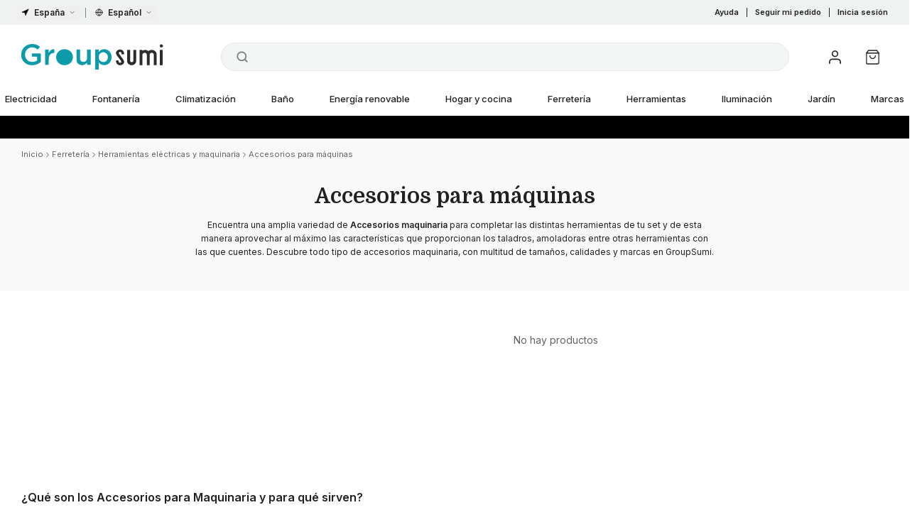

--- FILE ---
content_type: text/html; charset=utf-8
request_url: https://groupsumi.es/ferreteria/herramientas-electricas-y-maquinaria/accesorios-para-maquinas
body_size: 62629
content:
<!DOCTYPE html><html translate="no" lang="es-ES"><head><meta charSet="utf-8"/><meta name="twitter:card" content="summary_large_image"/><meta name="twitter:site" content="@groupsumi"/><meta name="twitter:creator" content="@groupsumi"/><meta property="og:locale" content="es_ES"/><meta name="viewport" content="width=device-width, initial-scale=1"/><meta name="msapplication-TitleColor" content="#0099a7"/><meta name="theme-color" content="#0099a7"/><title>Accesorios Maquinaria. ¡Descúbrelos todos! - GroupSumi | GroupSumi</title><meta name="robots" content="index,follow"/><meta name="description" content="Compra todo tipo de Accesorios maquinaria, con la mayor oferta del mercado, distintos accesorios, marcas, tamaños y calidades, en GroupSumi."/><meta property="og:title" content="Accesorios Maquinaria. ¡Descúbrelos todos! - GroupSumi"/><meta property="og:description" content="Compra todo tipo de Accesorios maquinaria, con la mayor oferta del mercado, distintos accesorios, marcas, tamaños y calidades, en GroupSumi."/><meta property="og:url" content="https://groupsumi.es/ferreteria/herramientas-electricas-y-maquinaria/accesorios-para-maquinas"/><meta property="og:type" content="website"/><meta property="og:image" content="https://media.groupsumi.com/s/c/1656495584-17/accesorios-para-maquinas.jpg"/><meta property="og:image:alt" content="Accesorios para máquinas"/><meta property="og:site_name" content="GroupSumi"/><link rel="canonical" href="https://groupsumi.es/ferreteria/herramientas-electricas-y-maquinaria/accesorios-para-maquinas"/><script type="application/ld+json">{"@context":"https://schema.org","@type":"BreadcrumbList","itemListElement":[{"@type":"ListItem","position":1,"item":{"@id":"https://groupsumi.es/ferreteria","name":"Ferretería"}},{"@type":"ListItem","position":2,"item":{"@id":"https://groupsumi.es/ferreteria/herramientas-electricas-y-maquinaria","name":"Herramientas eléctricas y maquinaria"}},{"@type":"ListItem","position":3,"item":{"@id":"https://groupsumi.es/ferreteria/herramientas-electricas-y-maquinaria/accesorios-para-maquinas","name":"Accesorios para máquinas"}}]}</script><script type="application/ld+json">{"@context":"https://schema.org","@type":"FindAction","object":{"@type":"ItemList","@id":"https://groupsumi.es/ferreteria/herramientas-electricas-y-maquinaria/accesorios-para-maquinas#itemList","numberOfItems":0,"name":"Accesorios para máquinas","url":"https://groupsumi.es/ferreteria/herramientas-electricas-y-maquinaria/accesorios-para-maquinas","image":"https://media.groupsumi.com/s/c/1656495584-17/accesorios-para-maquinas.jpg","itemListElement":[]}}</script><meta name="next-head-count" content="21"/><meta charSet="utf-8"/><script id="gtm-consent">window.dataLayer = window.dataLayer || [];
              function gtag(){dataLayer.push(arguments);}
              gtag('consent', 'default', {
                'ad_storage': 'denied',
                'ad_user_data': 'denied',
                'ad_personalization': 'denied',
                'analytics_storage': 'denied',
                'wait_for_update': 500
              });</script><script id="gtm-script">(function(w,d,s,l,i){w[l]=w[l]||[];w[l].push({'gtm.start':
              new Date().getTime(),event:'gtm.js'});var f=d.getElementsByTagName(s)[0],
              j=d.createElement(s),dl=l!='dataLayer'?'&l='+l:'';j.async=true;j.src=
              'https://www.googletagmanager.com/gtm.js?id='+i+dl;f.parentNode.insertBefore(j,f);
              })(window,document,'script','dataLayer','GTM-PQQJPZ7');</script><link rel="preload" href="/_next/static/media/e4af272ccee01ff0-s.p.woff2" as="font" type="font/woff2" crossorigin="anonymous" data-next-font="size-adjust"/><link rel="preload" href="/_next/static/media/bdcf2ec322da5503-s.p.woff2" as="font" type="font/woff2" crossorigin="anonymous" data-next-font="size-adjust"/><link rel="preload" href="/_next/static/media/69a64e16c12c0a16-s.p.ttf" as="font" type="font/ttf" crossorigin="anonymous" data-next-font="size-adjust"/><link rel="preload" href="/_next/static/media/6ec4af6bfedbfdfd-s.p.ttf" as="font" type="font/ttf" crossorigin="anonymous" data-next-font="size-adjust"/><link rel="preload" href="/_next/static/media/9bd092c0c02f512b-s.p.ttf" as="font" type="font/ttf" crossorigin="anonymous" data-next-font="size-adjust"/><link rel="preload" href="/_next/static/media/04609b449251c07d-s.p.ttf" as="font" type="font/ttf" crossorigin="anonymous" data-next-font="size-adjust"/><link rel="preload" href="/_next/static/css/05a09306b4e0675c.css" as="style"/><link rel="stylesheet" href="/_next/static/css/05a09306b4e0675c.css" data-n-g=""/><noscript data-n-css=""></noscript><script defer="" nomodule="" src="/_next/static/chunks/polyfills-42372ed130431b0a.js"></script><script src="/_next/static/chunks/webpack-d24bf24136178090.js" defer=""></script><script src="/_next/static/chunks/framework-f39e5c486ff52560.js" defer=""></script><script src="/_next/static/chunks/main-8bdcac9b9c6dfae3.js" defer=""></script><script src="/_next/static/chunks/pages/_app-9221e958be2e4653.js" defer=""></script><script src="/_next/static/chunks/8bd53eb9-f4e9d20406aebede.js" defer=""></script><script src="/_next/static/chunks/5563-141c0d9100c3317a.js" defer=""></script><script src="/_next/static/chunks/2680-33d5470362cbb7f0.js" defer=""></script><script src="/_next/static/chunks/4406-71f23d6ab0402b17.js" defer=""></script><script src="/_next/static/chunks/2865-62471aef2a1a1c3f.js" defer=""></script><script src="/_next/static/chunks/pages/%5B...catalogItem%5D-2a01ad07c046785c.js" defer=""></script><script src="/_next/static/NarT8NLD_lhq-1sdK2D7X/_buildManifest.js" defer=""></script><script src="/_next/static/NarT8NLD_lhq-1sdK2D7X/_ssgManifest.js" defer=""></script><style id="stitches">--sxs{--sxs:1 k-gpcAvR k-htqpVt hqFinx ipfPXw gAhOLZ k-huuhFx}@media{@keyframes k-gpcAvR{from{transform:translateY(5px)}to{transform:translateY(-5px)}}@keyframes k-htqpVt{from{transform:translateY(3px)}to{transform:translateY(-3px)}}body{-webkit-tap-highlight-color:var(--color-accent);-webkit-font-smoothing:antialiased;-moz-osx-font-smoothing:grayscale}*,::before,::after{box-sizing:border-box;border-width:0;border-style:solid;border-color:var(--color-gray-200);--tw-border-spacing-x:0;--tw-border-spacing-y:0;--tw-translate-x:0;--tw-translate-y:0;--tw-rotate:0;--tw-skew-x:0;--tw-skew-y:0;--tw-scale-x:1;--tw-scale-y:1;--tw-pan-x:var(--tw-empty,/*!*/ /*!*/);--tw-pan-y:var(--tw-empty,/*!*/ /*!*/);--tw-pinch-zoom:var(--tw-empty,/*!*/ /*!*/);--tw-scroll-snap-strictness:proximity;--tw-gradient-from-position:var(--tw-empty,/*!*/ /*!*/);--tw-gradient-via-position:var(--tw-empty,/*!*/ /*!*/);--tw-gradient-to-position:var(--tw-empty,/*!*/ /*!*/);--tw-ordinal:var(--tw-empty,/*!*/ /*!*/);--tw-slashed-zero:var(--tw-empty,/*!*/ /*!*/);--tw-numeric-figure:var(--tw-empty,/*!*/ /*!*/);--tw-numeric-spacing:var(--tw-empty,/*!*/ /*!*/);--tw-numeric-fraction:var(--tw-empty,/*!*/ /*!*/);--tw-ring-offset-shadow:0 0 #0000;--tw-ring-shadow:0 0 #0000;--tw-shadow:0 0 #0000;--tw-shadow-colored:0 0 #0000;--tw-ring-inset:var(--tw-empty,/*!*/ /*!*/);--tw-ring-offset-width:0px;--tw-ring-offset-color:#fff;--tw-ring-color:rgb(59 130 246 / 0.5);--tw-blur:var(--tw-empty,/*!*/ /*!*/);--tw-brightness:var(--tw-empty,/*!*/ /*!*/);--tw-contrast:var(--tw-empty,/*!*/ /*!*/);--tw-grayscale:var(--tw-empty,/*!*/ /*!*/);--tw-hue-rotate:var(--tw-empty,/*!*/ /*!*/);--tw-invert:var(--tw-empty,/*!*/ /*!*/);--tw-saturate:var(--tw-empty,/*!*/ /*!*/);--tw-sepia:var(--tw-empty,/*!*/ /*!*/);--tw-drop-shadow:var(--tw-empty,/*!*/ /*!*/);--tw-backdrop-blur:var(--tw-empty,/*!*/ /*!*/);--tw-backdrop-brightness:var(--tw-empty,/*!*/ /*!*/);--tw-backdrop-contrast:var(--tw-empty,/*!*/ /*!*/);--tw-backdrop-grayscale:var(--tw-empty,/*!*/ /*!*/);--tw-backdrop-hue-rotate:var(--tw-empty,/*!*/ /*!*/);--tw-backdrop-invert:var(--tw-empty,/*!*/ /*!*/);--tw-backdrop-opacity:var(--tw-empty,/*!*/ /*!*/);--tw-backdrop-saturate:var(--tw-empty,/*!*/ /*!*/);--tw-backdrop-sepia:var(--tw-empty,/*!*/ /*!*/);--tw-contain-size:var(--tw-empty,/*!*/ /*!*/);--tw-contain-layout:var(--tw-empty,/*!*/ /*!*/);--tw-contain-paint:var(--tw-empty,/*!*/ /*!*/);--tw-contain-style:var(--tw-empty,/*!*/ /*!*/)}::before,::after{--tw-content:''}html,:host{line-height:1.5;-webkit-text-size-adjust:100%;-moz-tab-size:4;-moz-tab-size:4;tab-size:4;font-family: ui-sans-serif;font-feature-settings: normal;font-variation-settings: normal;-webkit-tap-highlight-color:transparent}body{margin:0;line-height:inherit}hr{height:0;color:inherit;border-top-width:1px}abbr:where([title]){text-decoration:underline dotted}h1,h2,h3,h4,h5,h6{font-size:inherit;font-weight:inherit}a{color:inherit;text-decoration:inherit}b,strong{font-weight:bolder}code,kbd,samp,pre{font-family:Menlo, Monaco, Consolas, Courier New, monospace;font-feature-settings: normal;font-variation-settings: normal;font-size:1em}small{font-size:80%}sub,sup{font-size:75%;line-height:0;position:relative;vertical-align:baseline}sub{bottom:-0.25em}sup{top:-0.5em}table{text-indent:0;border-color:inherit;border-collapse:collapse}button,input,optgroup,select,textarea{font-family:inherit;font-feature-settings:inherit;font-variation-settings:inherit;font-size:100%;font-weight:inherit;line-height:inherit;letter-spacing:inherit;color:inherit;margin:0;padding:0}button,select{text-transform:none}button,input:where([type='button']),input:where([type='reset']),input:where([type='submit']){-webkit-appearance:button;background-color:transparent;background-image:none}:-moz-focusring{outline:auto}:-moz-ui-invalid{box-shadow:none}progress{vertical-align:baseline}::-webkit-inner-spin-button,::-webkit-outer-spin-button{height:auto}[type='search']{-webkit-appearance:textfield;outline-offset:-2px}::-webkit-search-decoration{-webkit-appearance:none}::-webkit-file-upload-button{-webkit-appearance:button;font:inherit}summary{display:list-item}blockquote,dl,dd,h1,h2,h3,h4,h5,h6,hr,figure,p,pre{margin:0}fieldset{margin:0;padding:0}legend{padding:0}ol,ul,menu{list-style:none;margin:0;padding:0}dialog{padding:0}textarea{resize:vertical}input::placeholder,textarea::placeholder{opacity:1;color:var(--color-gray-400)}button,[role="button"]{cursor:pointer}:disabled{cursor:default}img,svg,video,canvas,audio,iframe,embed,object{display:block;vertical-align:middle}img,video{max-width:100%;height:auto}[hidden]{display:none}::backdrop{--tw-border-spacing-x:0;--tw-border-spacing-y:0;--tw-translate-x:0;--tw-translate-y:0;--tw-rotate:0;--tw-skew-x:0;--tw-skew-y:0;--tw-scale-x:1;--tw-scale-y:1;--tw-pan-x:var(--tw-empty,/*!*/ /*!*/);--tw-pan-y:var(--tw-empty,/*!*/ /*!*/);--tw-pinch-zoom:var(--tw-empty,/*!*/ /*!*/);--tw-scroll-snap-strictness:proximity;--tw-gradient-from-position:var(--tw-empty,/*!*/ /*!*/);--tw-gradient-via-position:var(--tw-empty,/*!*/ /*!*/);--tw-gradient-to-position:var(--tw-empty,/*!*/ /*!*/);--tw-ordinal:var(--tw-empty,/*!*/ /*!*/);--tw-slashed-zero:var(--tw-empty,/*!*/ /*!*/);--tw-numeric-figure:var(--tw-empty,/*!*/ /*!*/);--tw-numeric-spacing:var(--tw-empty,/*!*/ /*!*/);--tw-numeric-fraction:var(--tw-empty,/*!*/ /*!*/);--tw-ring-offset-shadow:0 0 #0000;--tw-ring-shadow:0 0 #0000;--tw-shadow:0 0 #0000;--tw-shadow-colored:0 0 #0000;--tw-ring-inset:var(--tw-empty,/*!*/ /*!*/);--tw-ring-offset-width:0px;--tw-ring-offset-color:#fff;--tw-ring-color:rgb(59 130 246 / 0.5);--tw-blur:var(--tw-empty,/*!*/ /*!*/);--tw-brightness:var(--tw-empty,/*!*/ /*!*/);--tw-contrast:var(--tw-empty,/*!*/ /*!*/);--tw-grayscale:var(--tw-empty,/*!*/ /*!*/);--tw-hue-rotate:var(--tw-empty,/*!*/ /*!*/);--tw-invert:var(--tw-empty,/*!*/ /*!*/);--tw-saturate:var(--tw-empty,/*!*/ /*!*/);--tw-sepia:var(--tw-empty,/*!*/ /*!*/);--tw-drop-shadow:var(--tw-empty,/*!*/ /*!*/);--tw-backdrop-blur:var(--tw-empty,/*!*/ /*!*/);--tw-backdrop-brightness:var(--tw-empty,/*!*/ /*!*/);--tw-backdrop-contrast:var(--tw-empty,/*!*/ /*!*/);--tw-backdrop-grayscale:var(--tw-empty,/*!*/ /*!*/);--tw-backdrop-hue-rotate:var(--tw-empty,/*!*/ /*!*/);--tw-backdrop-invert:var(--tw-empty,/*!*/ /*!*/);--tw-backdrop-opacity:var(--tw-empty,/*!*/ /*!*/);--tw-backdrop-saturate:var(--tw-empty,/*!*/ /*!*/);--tw-backdrop-sepia:var(--tw-empty,/*!*/ /*!*/);--tw-contain-size:var(--tw-empty,/*!*/ /*!*/);--tw-contain-layout:var(--tw-empty,/*!*/ /*!*/);--tw-contain-paint:var(--tw-empty,/*!*/ /*!*/);--tw-contain-style:var(--tw-empty,/*!*/ /*!*/)}@keyframes enter{from{opacity:var(--tw-enter-opacity, 1);transform:translate3d(var(--tw-enter-translate-x, 0), var(--tw-enter-translate-y, 0), 0) scale3d(var(--tw-enter-scale, 1), var(--tw-enter-scale, 1), var(--tw-enter-scale, 1)) rotate(var(--tw-enter-rotate, 0))}}@keyframes exit{to{opacity:var(--tw-exit-opacity, 1);transform:translate3d(var(--tw-exit-translate-x, 0), var(--tw-exit-translate-y, 0), 0) scale3d(var(--tw-exit-scale, 1), var(--tw-exit-scale, 1), var(--tw-exit-scale, 1)) rotate(var(--tw-exit-rotate, 0))}}@keyframes spin{to{transform:rotate(360deg)}}@keyframes ping{75%,100%{transform:scale(2);opacity:0}}@keyframes pulse{50%{opacity:.5}}@keyframes bounce{0%,100%{transform:translateY(-25%);animation-timing-function:cubic-bezier(0.8,0,1,1)}}@keyframes bounce{50%{transform:none;animation-timing-function:cubic-bezier(0,0,0.2,1)}}@keyframes grow{0%,100%{transform:scale(1)}}@keyframes grow{50%{transform:scale(1.03)}}@keyframes bounce2{0%,100%{transform:translateY(-25%);animation-timing-function:cubic-bezier(0.8, 0, 1, 1)}}@keyframes bounce2{50%{transform:translateY(0);animation-timing-function:cubic-bezier(0, 0, 0.2, 1)}}:root{--color-gray-25:#f9f9f9;--color-gray-50:#f4f5f5;--color-gray-100:#f0f1f1;--color-gray-150:#e4e8e8;--color-gray-200:#d3d6d6;--color-gray-300:#b6baba;--color-gray-400:#999e9e;--color-gray-500:#7c8383;--color-gray-600:#616666;--color-gray-700:#454949;--color-gray-800:#292c2c;--color-gray-900:#202222;--color-gray-950:#141515;--color-blue:#0099a7;--color-blue-light:#52afc6;--color-blue-lighter:#5fbad1;--color-blue-lightest:#eafbff;--color-blue-opaque:#010606;--color-pro:#FA9524;--color-pro-light:#FFAD51;--color-pro-lighter:#FFBC71;--color-pro-lightest:#fff4ea;--color-pro-opaque:#010606;--color-accent:var(--color-blue);--color-accent-light:var(--color-blue-light);--color-accent-lighter:var(--color-blue-lighter);--color-accent-lightest:var(--color-blue-lightest);--color-accent-opaque:var(--color-blue-opaque);--color-error:#ea0027;--color-error-light:rgb(255, 152, 152);--color-error-lighter:#ffe6ea;--color-success:#349518;--color-success-light:rgb(166, 247, 164);--color-info-light:rgb(181, 217, 255);--color-orange:#e89144;--color-orange-light:rgb(255, 197, 154);--color-warn:#d9b939;--color-warn-light:#fffae9;--color-warn-dark:#957c1b;--color-points-bg:#FFF9ED;--cubic-main:cubic-bezier(0.76, 0, 0.24, 1);font-size:15px;color:var(--color-gray-900);--font-inter:'__Inter_f367f3', '__Inter_Fallback_f367f3';--font-domine:'__Domine_8c1962', '__Domine_Fallback_8c1962';--font-archivo-expanded:'__archivoExpanded_bb72e4', '__archivoExpanded_Fallback_bb72e4';--shadow-tight:0px 1px 1px -1px rgba(0,0,0,.08),0px 2px 2px -1px rgba(0,0,0,.08),0px 0px 0px 1px rgba(0,0,0,.05),inset 0px 1px 0px #fff,inset 0px 1px 2px 1px #fff,inset 0px 1px 2px rgba(0,0,0,.06);--shadow-soft:inset 0px 1px 0px hsla(0,0%,100%,.02), inset 0px 0px 0px 1px hsla(0,0%,100%,.02), 0px 1px 2px rgba(0,0,0,.02), 0px 2px 4px rgba(0,0,0,.08), 0px 0px 0px 0.5px rgba(0,0,0,.05)}html{-webkit-font-smoothing:antialiased;-moz-osx-font-smoothing:grayscale;overflow-y:auto}body{line-height:1.4;font-family:var(--font-inter), -apple-system, BlinkMacSystemFont, "Segoe UI", Roboto, Oxygen, Ubuntu, Cantarell, "Open Sans", "Helvetica Neue", sans-serif;}#__next.no-scroll{overflow:hidden;position:fixed;width:100%}@media screen and (max-width: 767px){input,select,textarea{font-size:16px}}body.no-scroll{overflow-y:scroll}html.no-scroll{overflow-y:hidden}body[data-scroll-locked]{min-width:100%}[data-rich-colors="true"][data-sonner-toast][data-type="error"],[data-rich-colors="true"][data-sonner-toast][data-type="warning"]{background:var(--normal-bg) !important;border-color:var(--normal-border) !important}[data-rich-colors="true"][data-sonner-toast][data-type="error"] [data-description],[data-rich-colors="true"][data-sonner-toast][data-type="warning"] [data-description]{font-size:11px;opacity:0.7}[data-rich-colors="true"][data-sonner-toast][data-type="error"] [data-button][data-action],[data-rich-colors="true"][data-sonner-toast][data-type="warning"] [data-button][data-action]{font-weight:500}[data-rich-colors="true"][data-sonner-toast][data-type="error"] [data-button][data-action]:hover,[data-rich-colors="true"][data-sonner-toast][data-type="warning"] [data-button][data-action]:hover{background-color:var(--color-gray-100)}[data-rich-colors="true"][data-sonner-toast][data-type="success"]{background:var(--normal-bg) !important;border-color:var(--normal-border) !important}[data-rich-colors="true"][data-sonner-toast][data-type="success"] [data-content],[data-rich-colors="true"] [data-sonner-toast][data-type="error"] [data-content]{color:var(--normal-text) !important}@keyframes k-huuhFx{0%{transform:translateX(-50%)}100%{transform:translateX(0)}}}--sxs{--sxs:2 PJLV c-hBzhSQ c-PJLV c-fiiszn c-dhzjXW c-bBwlGA c-jtKYnx c-jroWjL c-dxXObK c-epwtFj c-fFHnwG c-fVlxTO c-cnSxZN c-eaCefW c-egEadA c-jrfPRq c-lkBNdM c-fqmTjU c-ctSzAp c-gAyhLR c-jsQKvO c-bZrxdC c-gTgCDV c-bFMbNg c-eixGxb c-WgiIx c-cEydfD c-fGHEql c-ktnHcP c-gSjMol c-fAnkOt c-dXACvh c-dnxegx c-byRHBz c-dHEmvE c-gMFajc c-fmTtOj c-gsmDXe c-ddVyre c-enDWQj c-cmpvrW c-bkiedB c-kqvkfk c-eZfrUh c-jUlEsL c-jEGMnj c-jLJMPo c-edFkol c-dlecPz c-cohear c-eEfyhq c-kCELhm c-ckJGWi c-lnwwct c-jpryLJ c-hNTWyN c-fOyxCF c-iRTUMM c-gMVlNB c-juIDRV c-cjVPXN c-jjmjyb c-UhPdE c-dwEyKe c-iLdGlj c-ljyDFc c-loioCp c-cGPDCz c-dSLjDi c-kFtnFy c-bEAZnz c-ckxTEl c-jARkam c-IuPjZ c-cEDlKn c-utGzc c-eoYTiM c-fyYdYt c-kJtaKw c-ctpJHs c-NvSKu c-gxGpFn c-okWmR c-fsVOLW c-GvogP c-bGKSza c-jZYaxv c-fYeGsg c-gFhHcm c-kPmaCC c-kyXBED c-hBcVkj c-kRwDtB c-iFIPQg c-gaDjsW c-ciDois c-jAqIvk c-bMIQsW c-gJVOkC c-fSlkvg c-jidauz c-fhofhW c-Juvdi c-gaqbYl c-kpytIn c-bAfwNF c-frLgap c-iOtFdI c-hnvCWN c-iIswlD c-gzHYgA c-cnpBLg c-jvnngz c-bxeQoV c-jNfSQh c-jgaBMa c-cfwZyf c-jAwBmQ c-bQzyIt c-kPjarA c-gmcrFz c-iLfqPl c-dZcjJc c-hBdEfI c-ehWVXV c-kCmmSq c-OShCM c-cHZnbS c-dTRTav c-juEcOi c-eCZDLr c-glugkT c-isMKNl c-gVMGJI c-gTxtHw c-dMKWsA c-lpaEtM c-iTKOFX c-kBYYkb c-kGWNkz c-cUwakI c-frABMf c-ulkZZ c-bGAhln c-iyJKNW c-eRIYGZ c-hOheMF c-dAqRyg c-jicemS c-gnwItK c-ejIqUh c-dXCvhq c-kjSwrU c-kNcoaK c-htqZUj c-hmdWWx c-gvPDMt c-itrWKW c-enqvUc c-Qmkaq c-eugUGo c-gFhdcO c-bvQROB c-gXVSHU c-jeTtwK c-lnPcEP c-jQfMdr c-cjJSAw c-WpawH c-jkTalI c-cEVuOT c-iZSZIv c-bitrmh c-klIniP c-hUCcFx c-fDnIFx c-kOOWTs c-dRmYOF c-gQrkGl c-eQCVWu c-fPUUDH c-dAgzII c-jKfcsx c-EgTAa c-frXyCN c-bdpwKb c-hmZLhn c-cIJpCK c-laQfEw c-gWHdBn c-iIritB c-cCFEgT c-hLjOFz c-iEFjGT c-ezKsTx c-cmFyCc c-egKfUK c-ldhbJv c-cWLlYu c-eTrLOB c-tnJAh c-leVGei c-hVDeQm c-iiIJlL c-cQEFHR c-kqoYHM c-hEDVbj c-BrPqv c-jVByfY c-hwSShA c-hAkhBe c-XRaUi c-eGnTvn c-kwsWSX c-TGVMp c-fbNxfq c-fixGjY c-iPISKx c-elMRdJ c-lfSSJf c-eeEZEU c-kPKyGm c-clDDGy c-gGPeSp c-duBQsy c-hUudnW c-ctYVdb c-dQIbV c-xXoDh c-eBXBbN c-cPjkuG c-hZNfDR c-jOGgay c-jydeav c-jIYKwL c-irMqgF c-hkQJjk c-hGpeWa c-iUHCYg c-lhKFIH c-hDVXkk c-gKmTBi c-hoCHID c-fAbFUx c-jFOdtF c-flXhrg c-cmUWPL c-dmMhfi c-ikCVMe c-bEbgDj c-gmPjBi c-kkGOam c-dwnIGj c-knmidH c-hVIyPU c-eYOUfF c-jjJtwX c-dsGkmo c-jVvZeH c-bdAaLv c-eanaSD c-hhdbMs c-iHEAsK c-fNMKcJ c-gmtPvD c-gAAyHt c-gjUhxo c-kIsVUD c-hpBczK c-cLbltg c-ineuis c-feQgwK c-kKTTfp c-hdECnT c-gWZFNW c-bStzwn c-ekjUXN c-knhsOd c-kGpDUq c-jVrBMD c-eJdKsm c-dQAoQ c-dDYDfL c-kRnacE c-jDkupY c-bxvXdZ c-jpgurI c-Nfukg c-bRIrfR c-lleViS c-dwWRrG c-AcMsO c-fWxuEl c-ebxYWM c-iekXZh c-ofhHp c-dLFJcj c-bhJAqS c-fLxkZt c-iSXnhv c-jglVzb c-ftvbWz c-kgCIrX c-dqQcm c-Uzqpk c-bedSJl c-gcmmwZ c-xXCs c-enqNIA c-hwZvfs c-knNNnh c-fJAiiY c-cGXoPm c-WbZPo c-egDbdk c-hnhuob c-bdpLwd c-cMQJmj c-eHUkAo c-koLrJA c-cgjXRe c-cPQbNX c-kAEcZO c-jubVvA c-ddNjZQ c-ilzINC c-fQaqNO c-hNsGIU c-hrQdHT c-dGegqe c-fvFnya c-kEjKuU c-jUmqfI c-iRvzbS c-QfCzb c-cXnpgE c-nUKed c-fyHRno c-daRAbw c-ibKeeS c-gKyaHw c-iRozej c-cyqeHP c-ksWSyh c-iocxJA c-lgMqmH c-hxSDUk c-eMbjAH c-jSutjz c-jZnwrv c-fjKUGE c-gbBjvD c-dSLhyw c-eCSSFU c-cDVFGf c-iuiVzQ c-dAjFIA c-dVRLxO c-kshOGz c-cXuCSm c-dGkKeB c-gfJDXU c-gUiJcn c-cHCiJL c-dcgyOJ c-kFXWCb c-gqCTsQ c-fsyYQY c-iTjqJA c-jjmKoC c-btINtf c-gmaUGO c-hHjPqI c-bwSAwU c-iqOkA c-flqORf c-jyGAjl c-fuOYaL c-jUHolQ c-imRODs c-kMdbmh c-dwpyNM c-guycjj c-hUHfwZ c-UsFhX c-kmqsDQ c-hkefhu c-lUHqT c-ediXsB c-hzgtKy c-jmfByP c-cJgAha c-GAqTb c-iwvloF c-XnxBC c-czfqDG c-fgrKPO c-kbsTnP c-jPRUHl c-lcMohy c-eFPByI c-kQVRjX c-etfBvZ c-jQHSPz c-kiyORr c-epSLKR c-dLmjSU c-hujfTV c-brkGsu c-egmYRW c-iGEYiJ c-dfgZUJ c-bUiVO c-iTtRcd c-gpcbee c-hiyGfV c-OEzFw c-gcqjdV c-bUAaVF c-fQfQzJ c-beHbnb c-fIaqhA c-igbTFG c-ddNHdG c-eLmftd c-grgWDd c-jQxwKe c-vrQWx c-jnyBiC c-kPJZYU c-cmhNYu c-hQOLrw c-jjTufC c-exhQOf c-ktXTjd c-iZYmhF c-YyvEW c-dOYPwp c-hxNDhX c-bpKlOd c-eVOdmA c-fejJzV c-caIHUN c-jMMBIE c-cxwZqP c-iTbeYw c-iLomWj c-kBEKKZ c-bPFbAS c-gPfPpK c-JsYbq c-ipTkVy c-dctRLz c-dTecza c-kLAhEJ c-klWYfo c-cyvCSZ c-gJoJqb c-ieplLK c-iHZtLx c-gfLWhr c-kvrciW c-kckFJU c-djKqzP c-cvSYqP c-dMnMfJ c-jzrHfk c-fhmrHk c-dsdVOS c-daQjsb c-gnUSoa c-bdOvNN c-iklycX c-gNDSgQ c-gbOTkF c-bYFUSy c-fiosBf c-fkgOBt c-cMnnTu c-hpAhyx c-jrPKip c-haVLXn c-dHlyE c-cPJSkO c-dlsdop c-fbNvLd c-eLedhg c-hEfBYl c-jRQQCs c-cJGdAk c-fgViP c-dHYlWE c-lgMuWf c-jYbeKS c-cqOLKU c-vMUWV c-eyStEe c-fbtFnf c-gRBtRN c-hCxWIN c-gpCELS c-eCloYn c-dLlvVh c-kVcyDC c-kLKnok c-Yzjy c-gfKNDF c-JbCqM c-hJVyAY c-ccAZfO c-jnSePW c-gohhPM c-bthrJr c-hKVANq c-hIkJhh c-itSJxU c-fnajex c-jBvSAd c-jNubFw}@media{.c-hBzhSQ{position:relative;z-index:1000;--tw-bg-opacity:1;background-color:rgb(255 255 255 / var(--tw-bg-opacity))}.c-fiiszn{display:none;background-color:var(--color-gray-100)}@media (min-width: 1024px){.c-fiiszn{display:block}}.c-dhzjXW{display:flex}.c-bBwlGA{width:100%;margin-right:auto;margin-left:auto;padding-right:0.8rem;padding-left:0.8rem}@media (min-width: 640px){.c-bBwlGA{max-width:640px;padding-right:1rem;padding-left:1rem}}@media (min-width: 768px){.c-bBwlGA{max-width:768px}}@media (min-width: 1024px){.c-bBwlGA{max-width:1024px}}@media (min-width: 1280px){.c-bBwlGA{max-width:1280px;padding-right:2rem;padding-left:2rem}}@media (min-width: 1536px){.c-bBwlGA{max-width:1536px}}.c-bBwlGA{height:35px}.c-jroWjL{align-items:center}.c-epwtFj{fill:#000}.c-fFHnwG{margin-left:5px;color:var(--color-gray-600)}.c-dxXObK{display:flex;align-items:center;border-radius:0.375rem;padding-top:2px;padding-bottom:2px;padding-left:7px;padding-right:7px;font-weight:600;outline:2px solid transparent;outline-offset:2px;transition-property:color, background-color, border-color, text-decoration-color, fill, stroke;transition-timing-function:cubic-bezier(0.4, 0, 0.2, 1);transition-duration:150ms}.c-dxXObK:hover{background-color:var(--color-gray-150)}.c-dxXObK[data-state=open]{background-color:var(--color-gray-200)}.c-fVlxTO{z-index:10000;display:flex;max-height:calc(var(--radix-dropdown-menu-content-available-height) - 20px);flex-direction:column;overflow-y:auto;border-radius:0.5rem;--tw-bg-opacity:1;background-color:rgb(255 255 255 / var(--tw-bg-opacity));padding:2px;--tw-shadow:var(--shadow-soft);--tw-shadow-colored:var(--shadow-soft);box-shadow:var(--tw-ring-offset-shadow, 0 0 #0000), var(--tw-ring-shadow, 0 0 #0000), var(--tw-shadow)}.c-cnSxZN{margin-left:13px;margin-right:13px;display:none;height:14px;width:1px;background-color:var(--color-gray-500)}@media (min-width: 1024px){.c-cnSxZN{display:block}}.c-jtKYnx{flex:1 1 0%}.c-eaCefW{height:100%;width:100%;flex:1 1 0%;align-items:center}.c-egEadA{display:flex;height:15px;width:100%;align-items:center;justify-content:center;transition-property:opacity;transition-timing-function:cubic-bezier(0.4, 0, 0.2, 1);transition-duration:300ms;animation-duration:300ms}.c-jrfPRq{line-height:1;letter-spacing:-0.025em}.c-lkBNdM{height:100%}.c-fqmTjU{display:none;line-height:1;letter-spacing:-0.025em}@media (min-width: 1024px){.c-fqmTjU{display:block}}.c-ctSzAp{margin-left:7px !important;margin-bottom:1px;height:100%}.c-jsQKvO > :not([hidden]) ~ :not([hidden]){--tw-space-x-reverse:0;margin-right:calc(10px * var(--tw-space-x-reverse));margin-left:calc(10px * calc(1 - var(--tw-space-x-reverse)))}.c-bZrxdC:hover{text-decoration-line:underline}.c-gTgCDV{transition-property:color, background-color, border-color, text-decoration-color, fill, stroke;transition-timing-function:cubic-bezier(0.4, 0, 0.2, 1);transition-duration:150ms;animation-duration:150ms}.c-gAyhLR{flex:1 1 0%;justify-content:flex-end}.c-bFMbNg{--tw-bg-opacity:1;background-color:rgb(255 255 255 / var(--tw-bg-opacity))}.c-eixGxb{width:100%;margin-right:auto;margin-left:auto;padding-right:0.8rem;padding-left:0.8rem}@media (min-width: 640px){.c-eixGxb{max-width:640px;padding-right:1rem;padding-left:1rem}}@media (min-width: 768px){.c-eixGxb{max-width:768px}}@media (min-width: 1024px){.c-eixGxb{max-width:1024px}}@media (min-width: 1280px){.c-eixGxb{max-width:1280px;padding-right:2rem;padding-left:2rem}}@media (min-width: 1536px){.c-eixGxb{max-width:1536px}}.c-WgiIx{display:grid;grid-template-columns:1fr 5fr 1fr auto;align-items:center;gap:10px}@media (min-width: 1024px){.c-WgiIx{display:flex;justify-content:space-between;gap:20px}}.c-cEydfD{margin-right:5px;display:flex;aspect-ratio:1/1;max-height:35px;min-height:35px;width:100%;min-width:35px;max-width:35px;align-items:center;justify-content:center;border-radius:9px;border-width:1px;border-color:var(--color-gray-150);background-color:var(--color-gray-50);padding-left:7px;padding-right:7px;padding-top:5px;padding-bottom:5px}@media (min-width: 640px){.c-cEydfD{max-height:40px;max-width:40px}}@media (min-width: 1024px){.c-cEydfD{display:none}}.c-fGHEql{width:100%}.c-ktnHcP{margin-bottom:3px;height:2px;width:100%;border-radius:0.25rem;background-color:var(--color-gray-500)}.c-gSjMol{height:2px;width:66.666667%;border-radius:0.25rem;background-color:var(--color-gray-500)}.c-fAnkOt{grid-column:span 5 / span 5;margin-bottom:-7px;min-width:120px;max-width:225px;flex-shrink:0}@media (min-width: 1024px){.c-fAnkOt{margin-bottom:0px;width:268px;min-width:0;max-width:none}}.c-dXACvh{position:relative;order:3;grid-column:span 9 / span 9;width:100%;padding-top:15px;padding-bottom:15px}@media (min-width: 1024px){.c-dXACvh{order:0;margin-left:-30px !important;max-width:800px}}.c-dnxegx{position:relative;z-index:1001;display:flex;min-height:40px;width:100%;border-radius:9999px;border-width:1px;border-color:var(--color-gray-150);background-color:var(--color-gray-50);padding-left:20px;padding-right:20px;padding-top:9px;padding-bottom:9px;transition-property:all;transition-timing-function:cubic-bezier(0.4, 0, 0.2, 1);transition-duration:300ms;animation-duration:300ms}.c-dnxegx:focus-within{--tw-bg-opacity:1;background-color:rgb(255 255 255 / var(--tw-bg-opacity))}@media (min-width: 1024px){.c-dnxegx{--tw-translate-y:0px;transform:translate(var(--tw-translate-x), var(--tw-translate-y)) rotate(var(--tw-rotate)) skewX(var(--tw-skew-x)) skewY(var(--tw-skew-y)) scaleX(var(--tw-scale-x)) scaleY(var(--tw-scale-y))}}.c-byRHBz{color:var(--color-gray-500)}.c-dHEmvE{position:absolute;left:0px;top:0px;height:100%;width:100%;background-color:transparent;padding-left:55px;padding-right:40px;outline:2px solid transparent;outline-offset:2px}.c-dHEmvE::placeholder{text-overflow:ellipsis;font-size:14px}.c-gMFajc{position:absolute;right:10px;top:50%;display:none;--tw-translate-y:-50%;transform:translate(var(--tw-translate-x), var(--tw-translate-y)) rotate(var(--tw-rotate)) skewX(var(--tw-skew-x)) skewY(var(--tw-skew-y)) scaleX(var(--tw-scale-x)) scaleY(var(--tw-scale-y));border-radius:9999px;background-color:var(--color-gray-100);padding:5px;color:var(--color-gray-600)}.c-fmTtOj{grid-column:span 3 / span 3;flex-direction:row-reverse}.c-fmTtOj > :not([hidden]) ~ :not([hidden]){--tw-space-x-reverse:0;margin-right:calc(10px * var(--tw-space-x-reverse));margin-left:calc(10px * calc(1 - var(--tw-space-x-reverse)))}.c-fmTtOj{z-index:0}@media (min-width: 1024px){.c-fmTtOj{flex-direction:row}}.c-ddVyre{padding-left:10px;padding-right:10px;padding-top:7px;padding-bottom:7px;transition-property:color, background-color, border-color, text-decoration-color, fill, stroke;transition-timing-function:cubic-bezier(0.4, 0, 0.2, 1);transition-duration:150ms}.c-enDWQj{display:flex;max-width:90px;align-items:center}@media (min-width: 640px){.c-enDWQj{max-width:100px}}@media (min-width: 1024px){.c-enDWQj{max-width:130px}}.c-gsmDXe{cursor:pointer}.c-cmpvrW{position:relative}.c-bkiedB{position:relative;display:none;--tw-bg-opacity:1;background-color:rgb(255 255 255 / var(--tw-bg-opacity))}@media (min-width: 1024px){.c-bkiedB{display:block}}.c-kqvkfk{display:flex;justify-content:center}.c-eZfrUh{display:block;white-space:nowrap;padding-left:25px;padding-right:25px;padding-top:15px;padding-bottom:15px;font-size:13px;font-weight:500}.c-jUlEsL{position:relative;min-height:30px;overflow:hidden;--tw-bg-opacity:1;background-color:rgb(0 0 0 / var(--tw-bg-opacity));padding-top:7px;padding-bottom:7px;--tw-text-opacity:1;color:rgb(255 255 255 / var(--tw-text-opacity))}@media (min-width: 768px){.c-jUlEsL{min-height:32px}}.c-jLJMPo{position:relative;height:calc(100vh - 165px);width:100%;background: url('/pro-landing-bg-mobile.jpg') center/cover no-repeat}@media (min-width: 768px){.c-jLJMPo{background: url('/pro-landing-bg.jpg') center/cover no-repeat}}@media (min-width: 1024px){.c-jLJMPo{height:calc(100vh - 120px)}}.c-edFkol{width:100%;margin-right:auto;margin-left:auto;padding-right:0.8rem;padding-left:0.8rem}@media (min-width: 640px){.c-edFkol{max-width:640px;padding-right:1rem;padding-left:1rem}}@media (min-width: 768px){.c-edFkol{max-width:768px;padding-top:160px !important}}@media (min-width: 1024px){.c-edFkol{max-width:1024px}}@media (min-width: 1280px){.c-edFkol{max-width:1280px;padding-right:2rem;padding-left:2rem}}@media (min-width: 1536px){.c-edFkol{max-width:1536px}}.c-edFkol{height:100%;flex-direction:column;padding-top:100px}.c-dlecPz{font-size:30px;line-height:1}@media (min-width: 768px){.c-dlecPz{font-size:40px}}@media (min-width: 1024px){.c-dlecPz{font-size:50px}}.c-cohear{margin-top:7px;font-size:30px;line-height:1}@media (min-width: 768px){.c-cohear{font-size:40px}}@media (min-width: 1024px){.c-cohear{font-size:50px}}.c-eEfyhq{margin-top:30px;font-size:16px;opacity:0.7}@media (min-width: 768px){.c-eEfyhq{font-size:18px}}.c-kCELhm{display:none}@media (min-width: 768px){.c-kCELhm{display:initial}}.c-ckJGWi{margin-top:50px;display:flex;align-items:center;align-self:flex-start;border-radius:0.25rem;--tw-bg-opacity:1;background-color:rgb(0 0 0 / var(--tw-bg-opacity));padding-left:25px;padding-right:25px;padding-top:13px;padding-bottom:13px;font-size:16px;font-weight:500;--tw-text-opacity:1;color:rgb(255 255 255 / var(--tw-text-opacity));--tw-shadow:0 10px 15px -3px rgb(0 0 0 / 0.1), 0 4px 6px -4px rgb(0 0 0 / 0.1);--tw-shadow-colored:0 10px 15px -3px var(--tw-shadow-color), 0 4px 6px -4px var(--tw-shadow-color);box-shadow:var(--tw-ring-offset-shadow, 0 0 #0000), var(--tw-ring-shadow, 0 0 #0000), var(--tw-shadow)}.c-ckJGWi:hover{background-color:var(--color-gray-900)}@media (min-width: 768px){.c-ckJGWi{margin-top:30px;font-size:18px;--tw-shadow:0 0 #0000;--tw-shadow-colored:0 0 #0000;box-shadow:var(--tw-ring-offset-shadow, 0 0 #0000), var(--tw-ring-shadow, 0 0 #0000), var(--tw-shadow)}}.c-lnwwct{flex-shrink:0}.c-jpryLJ{margin-left:2px;margin-right:2px;font-weight:600}.c-hNTWyN{margin-left:20px;flex-shrink:0;--tw-rotate:180deg;transform:translate(var(--tw-translate-x), var(--tw-translate-y)) rotate(var(--tw-rotate)) skewX(var(--tw-skew-x)) skewY(var(--tw-skew-y)) scaleX(var(--tw-scale-x)) scaleY(var(--tw-scale-y))}.c-fOyxCF{position:absolute;right:0px;top:0px;display:none;height:100%;width:50%}@media (min-width: 1024px){.c-fOyxCF{display:block}}.c-iRTUMM{position:absolute;overflow:hidden;border-radius:0.5rem;padding-left:20px;padding-right:20px;padding-top:10px;padding-bottom:10px;text-align:center;font-weight:500;--tw-shadow:0 10px 15px -3px rgb(0 0 0 / 0.1), 0 4px 6px -4px rgb(0 0 0 / 0.1);--tw-shadow-colored:0 10px 15px -3px var(--tw-shadow-color), 0 4px 6px -4px var(--tw-shadow-color);box-shadow:var(--tw-ring-offset-shadow, 0 0 #0000), var(--tw-ring-shadow, 0 0 #0000), var(--tw-shadow)}.c-gMVlNB{position:relative;z-index:1}.c-juIDRV{position:absolute;left:0px;top:0px;height:100%;width:100%;--tw-bg-opacity:1;background-color:rgb(255 255 255 / var(--tw-bg-opacity));opacity:0.9}.c-jEGMnj{height:calc(100vh - 165px)}@media (min-width: 1024px){.c-jEGMnj{height:calc(100vh - 195px)}}.c-jjmjyb{margin-bottom:30px;flex-direction:column}.c-UhPdE{justify-content:space-between;gap:20px;overflow-x:auto}.c-cjVPXN{margin-top:50px;margin-bottom:50px}.c-dwEyKe{display:grid;grid-template-columns:repeat(2, minmax(0, 1fr));gap:15px}@media (min-width: 1024px){.c-dwEyKe{display:flex}}.c-ljyDFc{position:absolute;left:0px;top:0px;height:100%;width:100%}.c-loioCp{position:relative;margin-left:auto;margin-right:auto;border-radius:12px;--tw-bg-opacity:1;background-color:rgb(255 255 255 / var(--tw-bg-opacity));padding-left:20px;padding-right:20px;padding-top:7px;padding-bottom:7px;text-align:center;font-size:13px;--tw-shadow:0 20px 25px -5px rgb(0 0 0 / 0.1), 0 8px 10px -6px rgb(0 0 0 / 0.1);--tw-shadow-colored:0 20px 25px -5px var(--tw-shadow-color), 0 8px 10px -6px var(--tw-shadow-color);box-shadow:var(--tw-ring-offset-shadow, 0 0 #0000), var(--tw-ring-shadow, 0 0 #0000), var(--tw-shadow)}@media (min-width: 640px){.c-loioCp{font-size:15px}}.c-iLdGlj{position:relative;display:flex;height:200px;flex:1 1 0%;flex-direction:column;justify-content:flex-end;overflow:hidden;border-radius:12px;padding-bottom:40px;transition-property:all;transition-timing-function:cubic-bezier(0.4, 0, 0.2, 1);transition-duration:300ms;animation-duration:300ms}.c-iLdGlj:hover{--tw-shadow:0 25px 50px -12px rgb(0 0 0 / 0.25);--tw-shadow-colored:0 25px 50px -12px var(--tw-shadow-color);box-shadow:var(--tw-ring-offset-shadow, 0 0 #0000), var(--tw-ring-shadow, 0 0 #0000), var(--tw-shadow)}@media (min-width: 640px){.c-iLdGlj{height:300px}}@media (min-width: 1024px){.c-iLdGlj{height:500px}}.c-cGPDCz{margin-top:60px;margin-bottom:60px;background-color:var(--color-gray-25);padding-top:30px;padding-bottom:30px}.c-dSLjDi{margin-bottom:30px;flex-direction:column;text-align:center}.c-kFtnFy{flex-direction:column;gap:20px}@media (min-width: 1024px){.c-kFtnFy{flex-direction:row}}.c-ckxTEl{position:absolute;left:0px;top:0px;height:100%;width:100%}.group:hover .c-ckxTEl{--tw-scale-x:1.05;--tw-scale-y:1.05;transform:translate(var(--tw-translate-x), var(--tw-translate-y)) rotate(var(--tw-rotate)) skewX(var(--tw-skew-x)) skewY(var(--tw-skew-y)) scaleX(var(--tw-scale-x)) scaleY(var(--tw-scale-y))}.c-jARkam{font-size:30px;line-height:1.1}@media (min-width: 1024px){.c-jARkam{font-size:40px}}.c-IuPjZ{margin-top:20px}@media (min-width: 1024px){.c-IuPjZ{width:90%}}.c-cEDlKn{margin-top:20px;align-items:center;gap:5px}.c-utGzc{--tw-text-opacity:1;color:rgb(255 255 255 / var(--tw-text-opacity))}.group:hover .c-utGzc{--tw-translate-x:5px;transform:translate(var(--tw-translate-x), var(--tw-translate-y)) rotate(var(--tw-rotate)) skewX(var(--tw-skew-x)) skewY(var(--tw-skew-y)) scaleX(var(--tw-scale-x)) scaleY(var(--tw-scale-y))}.c-bEAZnz{position:relative;flex:1 1 0%;overflow:hidden;border-radius:12px;background-color:var(--color-gray-50);padding-left:30px;padding-right:30px;padding-top:40px;padding-bottom:40px;text-align:left}@media (min-width: 1024px){.c-bEAZnz{padding-left:40px;padding-right:40px;padding-top:50px;padding-bottom:50px}}.c-eoYTiM{width:100%;border-top-width:1px;border-color:var(--color-gray-150);background-color:var(--color-gray-50)}.c-fyYdYt{width:100%;margin-right:auto;margin-left:auto;padding-right:0.8rem;padding-left:0.8rem}@media (min-width: 640px){.c-fyYdYt{max-width:640px;padding-right:1rem;padding-left:1rem}}@media (min-width: 768px){.c-fyYdYt{max-width:768px}}@media (min-width: 1024px){.c-fyYdYt{max-width:1024px}}@media (min-width: 1280px){.c-fyYdYt{max-width:1280px;padding-right:2rem;padding-left:2rem}}@media (min-width: 1536px){.c-fyYdYt{max-width:1536px}}.c-fyYdYt{padding-bottom:60px}.c-kJtaKw{border-bottom-width:1px;border-color:var(--color-gray-150);padding-top:20px;padding-bottom:20px}.c-ctpJHs{align-items:flex-start}@media (min-width: 1024px){.c-ctpJHs > :not([hidden]) ~ :not([hidden]){--tw-divide-x-reverse:0;border-right-width:calc(1px * var(--tw-divide-x-reverse));border-left-width:calc(1px * calc(1 - var(--tw-divide-x-reverse)));border-color:var(--color-gray-150)}}.c-NvSKu{display:none;flex-direction:column;gap:20px;flex-basis:60%}@media (min-width: 1024px){.c-NvSKu{display:flex;padding-right:20px;padding-top:20px}}.c-gxGpFn{max-width:70%}.c-okWmR{margin-bottom:20px;display:flex;width:100%;flex-direction:column}.c-okWmR > :not([hidden]) ~ :not([hidden]){--tw-space-y-reverse:0;margin-top:calc(40px * calc(1 - var(--tw-space-y-reverse)));margin-bottom:calc(40px * var(--tw-space-y-reverse))}@media (min-width: 640px){.c-okWmR{margin-bottom:0px;display:grid;grid-template-columns:repeat(2, minmax(0, 1fr));gap:40px}}@media (min-width: 640px){.c-okWmR > :not([hidden]) ~ :not([hidden]){--tw-space-y-reverse:0;margin-top:calc(0px * calc(1 - var(--tw-space-y-reverse)));margin-bottom:calc(0px * var(--tw-space-y-reverse))}}@media (min-width: 1024px){.c-okWmR{display:flex;flex-direction:row;justify-content:space-between;padding-bottom:30px;padding-left:30px}}.c-fsVOLW > :not([hidden]) ~ :not([hidden]){--tw-space-y-reverse:0;margin-top:calc(10px * calc(1 - var(--tw-space-y-reverse)));margin-bottom:calc(10px * var(--tw-space-y-reverse))}.c-fsVOLW{padding-top:20px}.c-GvogP{margin-bottom:10px}.c-bGKSza{display:flex;align-items:center}.c-bGKSza > :not([hidden]) ~ :not([hidden]){--tw-space-x-reverse:0;margin-right:calc(10px * var(--tw-space-x-reverse));margin-left:calc(10px * calc(1 - var(--tw-space-x-reverse)))}.c-bGKSza{color:var(--color-gray-900);transition-property:color, background-color, border-color, text-decoration-color, fill, stroke;transition-timing-function:cubic-bezier(0.4, 0, 0.2, 1);transition-duration:150ms;animation-duration:150ms}.c-bGKSza:hover{color:var(--color-gray-600)}.c-jZYaxv{display:flex;align-items:center}.c-jZYaxv > :not([hidden]) ~ :not([hidden]){--tw-space-x-reverse:0;margin-right:calc(10px * var(--tw-space-x-reverse));margin-left:calc(10px * calc(1 - var(--tw-space-x-reverse)))}.c-fYeGsg{margin-bottom:40px;flex-direction:column-reverse;border-top-width:1px;border-color:var(--color-gray-150)}@media (min-width: 640px){.c-fYeGsg{flex-direction:row;flex-wrap:wrap;justify-content:space-between}}@media (min-width: 640px){.c-fYeGsg > :not([hidden]) ~ :not([hidden]){--tw-space-y-reverse:0;margin-top:calc(0px * calc(1 - var(--tw-space-y-reverse)));margin-bottom:calc(0px * var(--tw-space-y-reverse))}}@media (min-width: 640px){.c-fYeGsg{border-top-width:1px;border-bottom-width:1px}}.c-gFhHcm{flex-direction:column}.c-gFhHcm > :not([hidden]) ~ :not([hidden]){--tw-space-y-reverse:0;margin-top:calc(20px * calc(1 - var(--tw-space-y-reverse)));margin-bottom:calc(20px * var(--tw-space-y-reverse))}@media (min-width: 640px){.c-gFhHcm{flex-direction:row}}@media (min-width: 640px){.c-gFhHcm > :not([hidden]) ~ :not([hidden]){--tw-space-y-reverse:0;margin-top:calc(0px * calc(1 - var(--tw-space-y-reverse)));margin-bottom:calc(0px * var(--tw-space-y-reverse));--tw-divide-x-reverse:0;border-right-width:calc(1px * var(--tw-divide-x-reverse));border-left-width:calc(1px * calc(1 - var(--tw-divide-x-reverse)));border-color:var(--color-gray-150)}}.c-kPmaCC{display:flex;align-items:center}.c-kPmaCC > :not([hidden]) ~ :not([hidden]){--tw-space-x-reverse:0;margin-right:calc(20px * var(--tw-space-x-reverse));margin-left:calc(20px * calc(1 - var(--tw-space-x-reverse)))}.c-kPmaCC{padding-right:20px}.c-kyXBED{border-radius:9999px}.c-hBcVkj{padding:10px}.c-kRwDtB{display:flex;flex-wrap:wrap;align-items:center;gap:7px}@media (min-width: 1024px){.c-kRwDtB{padding-left:20px}}.c-iFIPQg{flex-direction:column;align-items:flex-start;gap:10px;padding-top:15px;padding-bottom:15px}@media (min-width: 1024px){.c-iFIPQg{flex-direction:row;align-items:center;gap:0px;padding-top:0px;padding-bottom:0px}}.c-gaDjsW{margin-bottom:70px;margin-top:50px;display:flex;justify-content:center}.c-jAqIvk{text-decoration-line:underline}.c-bMIQsW{margin-top:10px}.c-bMIQsW > :not([hidden]) ~ :not([hidden]){--tw-space-y-reverse:0;margin-top:calc(20px * calc(1 - var(--tw-space-y-reverse)));margin-bottom:calc(20px * var(--tw-space-y-reverse))}.c-gJVOkC{width:100%;flex-grow:1;flex-direction:column}.c-fSlkvg{position:relative;display:flex;border-width:1px;transition-property:color, background-color, border-color, text-decoration-color, fill, stroke, opacity, box-shadow, transform, filter, backdrop-filter;transition-timing-function:cubic-bezier(0.4, 0, 0.2, 1);transition-duration:150ms}.c-jidauz{position:relative;flex-grow:1}.c-fhofhW{width:100%;background-color:transparent}.c-fhofhW::placeholder{color:var(--color-gray-500)}.c-fhofhW{outline:2px solid transparent;outline-offset:2px}.c-fhofhW:focus ~ label.error,.c-fhofhW:not(:placeholder-shown) ~ label.error{color:var(--color-error)}.c-fhofhW:focus ~ label::after,.c-fhofhW:not(:placeholder-shown) ~ label::after{position:absolute;left:0px;height:7px;width:100%;--tw-bg-opacity:1;background-color:rgb(255 255 255 / var(--tw-bg-opacity));content:"";top:8px;z-index:-1}.c-Juvdi{pointer-events:none;position:absolute;left:0px;top:0px;color:var(--color-gray-500);transition-property:all;transition-timing-function:cubic-bezier(0, 0, 0.2, 1);transition-duration:300ms;animation-duration:300ms;animation-timing-function:cubic-bezier(0, 0, 0.2, 1);transform-origin:left center}.c-gaqbYl{margin-bottom:20px;margin-top:10px;font-size:12px}.c-kpytIn{position:relative;display:flex;align-items:center;justify-content:center;border-radius:12px;transition-property:all;transition-timing-function:cubic-bezier(0.4, 0, 0.2, 1);transition-duration:150ms}.c-kpytIn:disabled{cursor:not-allowed}.c-bAfwNF{opacity:0;transition-property:opacity;transition-timing-function:cubic-bezier(0.4, 0, 0.2, 1);transition-duration:150ms}.c-frLgap{border-radius:50%;animation-fill-mode:both;animation-timing-function:ease;animation-fill-mode:both;animation-timing-function:ease}.c-frLgap:nth-of-type(2){animation-delay:0.1s}.c-frLgap:nth-of-type(3){animation-delay:0.2s}.c-iOtFdI{width:100%;opacity:1;transition-property:opacity;transition-timing-function:cubic-bezier(0.4, 0, 0.2, 1);transition-duration:150ms}.c-hnvCWN{position:relative;margin-top:20px;margin-bottom:20px;width:100%;text-align:center}.c-hnvCWN::before{content:"";z-index:-1;margin-top:2px;width:100%;background-color:var(--color-gray-200);position:absolute;left:50%;top:50%;--tw-translate-x:-50%;transform:translate(var(--tw-translate-x), var(--tw-translate-y)) rotate(var(--tw-rotate)) skewX(var(--tw-skew-x)) skewY(var(--tw-skew-y)) scaleX(var(--tw-scale-x)) scaleY(var(--tw-scale-y));--tw-translate-y:-50%}.c-iIswlD{--tw-bg-opacity:1;background-color:rgb(255 255 255 / var(--tw-bg-opacity));padding-left:10px;padding-right:10px}.c-gzHYgA > :not([hidden]) ~ :not([hidden]){--tw-space-y-reverse:0;margin-top:calc(10px * calc(1 - var(--tw-space-y-reverse)));margin-bottom:calc(10px * var(--tw-space-y-reverse))}.c-cnpBLg{flex:0 1 0%}.c-jvnngz{padding-left:10px;padding-right:10px;flex:0 1 0%}.c-ciDois{max-width:450px}.c-bxeQoV{width:100%;overflow:auto}@media (min-width: 1024px){.c-bxeQoV{overflow:visible}}.c-jNfSQh{flex-wrap:nowrap;align-items:center;gap:5px;padding-top:15px;font-size:12px;color:var(--color-gray-400)}@media (min-width: 1024px){.c-jNfSQh{flex-wrap:wrap;padding-top:30px}}.c-jgaBMa{white-space:nowrap}.c-jgaBMa:hover{text-decoration-line:underline}.c-cfwZyf{margin-top:1px}.c-jAwBmQ{margin-bottom:100px;margin-top:20px;flex-direction:column}.c-bQzyIt{display:grid}.c-kPjarA{display:flex;flex-direction:column;gap:40px}@media (min-width: 1024px){.c-kPjarA{display:grid;grid-template-columns:repeat(5, minmax(0, 1fr));gap:70px}}.c-iLfqPl{min-height:350px;flex-direction:column-reverse;gap:10px}@media (min-width: 640px){.c-iLfqPl{min-height:450px;gap:15px}}@media (min-width: 1024px){.c-iLfqPl{min-height:600px}}@media (min-width: 1536px){.c-iLfqPl{flex-direction:row}}.c-dZcjJc > :not([hidden]) ~ :not([hidden]){--tw-divide-x-reverse:0;border-right-width:calc(1px * var(--tw-divide-x-reverse));border-left-width:calc(1px * calc(1 - var(--tw-divide-x-reverse)));border-color:var(--color-gray-100)}.c-dZcjJc{border-top-width:1px;border-color:var(--color-gray-100)}@media (min-width: 1536px){.c-dZcjJc{width:200px;flex-direction:column}}@media (min-width: 1536px){.c-dZcjJc > :not([hidden]) ~ :not([hidden]){--tw-divide-x-reverse:0;border-right-width:calc(0px * var(--tw-divide-x-reverse));border-left-width:calc(0px * calc(1 - var(--tw-divide-x-reverse)));--tw-divide-y-reverse:0;border-top-width:calc(1px * calc(1 - var(--tw-divide-y-reverse)));border-bottom-width:calc(1px * var(--tw-divide-y-reverse))}}@media (min-width: 1536px){.c-dZcjJc{border-right-width:1px;border-top-width:0px}}.c-hBdEfI{width:100%;cursor:pointer;padding:20px}@media (min-width: 1536px){.c-hBdEfI{padding:30px}}.c-ehWVXV{height:40px;width:100%}@media (min-width: 640px){.c-ehWVXV{height:60px}}@media (min-width: 1024px){.c-ehWVXV{height:100px}}@media (min-width: 1536px){.c-ehWVXV{height:140px}}.c-kCmmSq{position:relative;flex-grow:1;overflow:hidden;padding:10px}@media (min-width: 640px){.c-kCmmSq{padding:30px}}@media (min-width: 1024px){.c-kCmmSq{padding:40px}}@media (min-width: 1536px){.c-kCmmSq{padding:100px}}@media (min-width: 1024px){.c-gmcrFz{grid-column:span 3 / span 3}}.c-OShCM{flex-direction:column;gap:20px}@media (min-width: 1024px){.c-OShCM{position:sticky;top:120px;grid-column:span 2 / span 2;align-self:flex-start}}.c-cHZnbS{display:inline-flex}.c-dTRTav{margin-top:10px}.c-juEcOi{margin-top:15px;flex-wrap:wrap;align-items:center;column-gap:20px;row-gap:10px}.c-eCZDLr{display:inline-flex;overflow:hidden;border-radius:0.375rem;border-width:1px;border-color:var(--color-gray-150)}.c-glugkT{background-color:var(--color-gray-150);padding-left:7px;padding-right:7px;padding-top:3.5px;padding-bottom:3.5px}.c-isMKNl{background-color:var(--color-gray-50);padding-left:7px;padding-right:7px;padding-top:3px;padding-bottom:3px;font-weight:600}.c-gVMGJI{cursor:pointer;align-items:center}.c-gTxtHw{margin-bottom:-1px;--tw-numeric-spacing:tabular-nums;font-variant-numeric:var(--tw-ordinal) var(--tw-slashed-zero) var(--tw-numeric-figure) var(--tw-numeric-spacing) var(--tw-numeric-fraction)}.c-dMKWsA{align-items:center;gap:3px}.c-lpaEtM{fill:var(--color-success);--tw-text-opacity:1;color:rgb(255 255 255 / var(--tw-text-opacity))}.c-iTKOFX{flex-direction:column}.c-kBYYkb{display:none}.c-kGWNkz{margin-top:5px}.c-cUwakI{margin-bottom:-1px;margin-right:2px;display:inline-block;--tw-rotate:180deg;transform:translate(var(--tw-translate-x), var(--tw-translate-y)) rotate(var(--tw-rotate)) skewX(var(--tw-skew-x)) skewY(var(--tw-skew-y)) scaleX(var(--tw-scale-x)) scaleY(var(--tw-scale-y));vertical-align:baseline;color:var(--color-pro)}.c-frABMf{border-radius:0.25rem;--tw-bg-opacity:1;background-color:rgb(255 239 224 / var(--tw-bg-opacity));padding-left:2px;padding-right:2px;padding-top:1px;padding-bottom:1px;font-size:11px;font-weight:700;color:var(--color-gray-800)}.c-ulkZZ{text-decoration-line:underline}.c-ulkZZ:hover{color:var(--color-gray-800)}.c-bGAhln{margin-top:10px;flex-direction:column;gap:15px;overflow:hidden;max-height:250px}.c-iyJKNW{position:relative;gap:15px;padding-top:17px;padding-bottom:17px}.c-eRIYGZ{position:absolute;left:0px;top:0px;height:1px;width:100%}.c-hOheMF{position:absolute;bottom:0px;left:0px;height:1px;width:100%}.c-dAqRyg{height:20px;width:20px}.c-jicemS{height:10px;width:10px;border-radius:9999px}.c-gnwItK{flex-direction:column;gap:5px}.c-ejIqUh{margin-top:-1px;margin-left:7px;display:inline-block;color:var(--color-gray-500)}.c-dXCvhq{position:relative;flex-direction:column;gap:20px}.c-kjSwrU{height:60px;gap:20px}.c-kNcoaK{overflow:hidden;border-radius:12px;border-width:1px;border-color:var(--color-gray-150)}.c-htqZUj{background-color:var(--color-gray-25);padding-left:15px;padding-right:15px;color:var(--color-gray-600);transition-property:color, background-color, border-color, text-decoration-color, fill, stroke;transition-timing-function:cubic-bezier(0.4, 0, 0.2, 1);transition-duration:150ms}.c-htqZUj:hover{background-color:var(--color-gray-50)}.c-hmdWWx{margin-left:10px;margin-right:10px;min-width:20px;max-width:30px;border-style:none;text-align:center;font-weight:600;color:var(--color-gray-600);outline:2px solid transparent;outline-offset:2px}@media (min-width: 768px){.c-hmdWWx{max-width:50px}}.c-gvPDMt{background-color:var(--color-gray-25);padding-left:15px;padding-right:15px;color:var(--color-gray-600);transition-property:color, background-color, border-color, text-decoration-color, fill, stroke;transition-timing-function:cubic-bezier(0.4, 0, 0.2, 1);transition-duration:150ms}.c-gvPDMt:hover{background-color:var(--color-gray-50)}.c-gvPDMt:disabled{cursor:not-allowed;opacity:0.7}.c-itrWKW{position:relative;display:flex;height:100%;flex-grow:1;align-items:center;justify-content:center;border-radius:17px;font-size:16px;font-weight:700;--tw-text-opacity:1;color:rgb(255 255 255 / var(--tw-text-opacity));transition:background-color 0.2s ease-in-out, transform 0.2s ease-in-out}.c-itrWKW:active{--tw-scale-x:0.97;--tw-scale-y:0.97;transform:translate(var(--tw-translate-x), var(--tw-translate-y)) rotate(var(--tw-rotate)) skewX(var(--tw-skew-x)) skewY(var(--tw-skew-y)) scaleX(var(--tw-scale-x)) scaleY(var(--tw-scale-y))}.c-enqvUc{margin-bottom:15px;font-size:17px}.c-Qmkaq{position:relative;padding-bottom:40px}.c-eugUGo{line-height:1.6}.c-eugUGo p{margin-bottom:5px;color:var(--color-gray-900)}.c-eugUGo strong{font-weight:600;color:var(--color-gray-900)}.c-eugUGo ul{list-style-type:disc;padding-left:25px;margin-top:10px}.c-eugUGo ul:not(:last-child){margin-bottom:10px}.c-eugUGo ol{list-style-type:decimal;padding-left:25px;margin-top:15px}.c-eugUGo ol:not(:last-child){margin-bottom:10px}.c-eugUGo ul li ul{margin-top:0px}.c-eugUGo a{font-weight:400;color:var(--color-gray-500);text-decoration-line:underline}.c-eugUGo a:hover{color:var(--color-gray-900)}.c-eugUGo h2{margin-bottom:10px;margin-top:20px;font-size:16px;font-weight:600}.c-eugUGo h3,.c-eugUGo h4,.c-eugUGo h5,.c-eugUGo h6{margin-bottom:5px;margin-top:20px;font-weight:600}.c-gFhdcO{margin-top:15px}.c-bvQROB{margin-top:10px;margin-bottom:10px}.c-gXVSHU{border-bottom-width:1px;border-color:var(--color-gray-150)}.c-jeTtwK{width:100%;align-items:center;justify-content:space-between;padding-top:20px;padding-bottom:20px}.c-jeTtwK:disabled{cursor:default}.c-lnPcEP{font-size:17px}.c-jQfMdr{margin-bottom:30px;margin-top:10px;width:100%}.c-cjJSAw > :not([hidden]) ~ :not([hidden]){--tw-divide-y-reverse:0;border-top-width:calc(1px * calc(1 - var(--tw-divide-y-reverse)));border-bottom-width:calc(1px * var(--tw-divide-y-reverse));border-color:var(--color-gray-100)}.c-cjJSAw{overflow:hidden;border-radius:0.5rem;border-width:1px;border-color:var(--color-gray-100);font-size:14px}.c-WpawH > :not([hidden]) ~ :not([hidden]){--tw-divide-x-reverse:0;border-right-width:calc(1px * var(--tw-divide-x-reverse));border-left-width:calc(1px * calc(1 - var(--tw-divide-x-reverse)));border-color:var(--color-gray-100)}.c-jkTalI{width:170px;flex-shrink:0;background-color:var(--color-gray-25);padding-left:20px;padding-right:20px;padding-top:13px;padding-bottom:13px;font-weight:500}@media (min-width: 640px){.c-jkTalI{width:200px}}.c-cEVuOT{flex-grow:1;padding-left:20px;padding-right:20px;padding-top:13px;padding-bottom:13px}.c-iZSZIv{position:relative;height:100%;width:100%}.c-bitrmh{margin-bottom:70px}.c-klIniP{background-color:var(--color-gray-25)}.c-hUCcFx{display:flex;flex-wrap:wrap;justify-content:space-between;gap:70px;padding-top:80px;padding-bottom:80px}@media (min-width: 1024px){.c-hUCcFx{gap:0px}}@media (min-width: 1280px){.c-hUCcFx{justify-content:space-around}}.c-fDnIFx{flex:1 1 0%;flex-direction:column;align-items:center}@media (min-width: 1024px){.c-fDnIFx{padding-left:40px;padding-right:40px}}@media (min-width: 1280px){.c-fDnIFx{padding-left:70px;padding-right:70px}}@media (min-width: 1536px){.c-fDnIFx{padding-left:90px;padding-right:90px}}.c-kOOWTs{margin-bottom:7px;margin-top:15px;font-size:17px}.c-dRmYOF{width:75%}@media (min-width: 640px){.c-dRmYOF{width:auto}}.c-gQrkGl{margin-top:70px;margin-bottom:70px}.c-eQCVWu{overflow:hidden;line-height:24px;text-overflow:ellipsis}.c-fPUUDH{width:100%;justify-content:center;background-color:var(--color-gray-25);padding-top:10px;padding-bottom:10px;text-align:center;font-weight:500;color:var(--color-gray-600)}.c-fPUUDH:hover{background-color:var(--color-gray-50)}.c-dAgzII{margin-right:5px}.c-jKfcsx{margin-bottom:50px;margin-top:100px}.c-EgTAa{display:flex;flex-grow:1;flex-direction:column}@media (min-width: 1024px){.c-EgTAa{flex-direction:row}}.c-frXyCN{flex-grow:1}@media (min-width: 1024px){.c-frXyCN{border-right-width:1px;border-color:var(--color-gray-150);padding-right:50px}}.c-bdpwKb{position:sticky;top:100px;margin-top:50px;flex-grow:1;flex-direction:column;gap:10px;align-self:flex-start;font-size:14px;text-decoration-line:underline}@media (min-width: 1024px){.c-bdpwKb{margin-top:0px;flex-shrink:0;flex-basis:33.333333%;padding-left:50px}}.c-hmZLhn{padding-top:15px;font-size:11px !important;color:var(--color-gray-600)}.c-cIJpCK{margin-top:20px;flex-direction:column;padding-bottom:10px}@media (min-width: 640px){.c-cIJpCK{align-items:center}}@media (min-width: 768px){.c-cIJpCK{margin-top:30px;padding-bottom:40px}}.c-laQfEw{font-family:var(--font-domine), var(--font-inter), -apple-system, BlinkMacSystemFont, "Segoe UI", Roboto, Oxygen, Ubuntu, Cantarell, "Open Sans", "Helvetica Neue", sans-serif;font-size:25px}@media (min-width: 640px){.c-laQfEw{text-align:center;font-size:30px}}.c-gWHdBn{margin-top:10px;line-height:1.6}@media (min-width: 640px){.c-gWHdBn{text-align:center;max-width:60%}}.c-iIritB{margin-top:10px;display:flex;flex-direction:column}@media (min-width: 768px){.c-iIritB{margin-top:30px}}@media (min-width: 1024px){.c-iIritB{flex-direction:row}}@media (min-width: 1024px){.c-iIritB > :not([hidden]) ~ :not([hidden]){--tw-space-x-reverse:0;margin-right:calc(40px * var(--tw-space-x-reverse));margin-left:calc(40px * calc(1 - var(--tw-space-x-reverse)))}}.c-cCFEgT{margin-bottom:50px}.c-hLjOFz{position:relative;width:20%;flex-shrink:0;flex-direction:column}.c-iEFjGT{width:100%;flex-direction:column;border-bottom-width:1px;border-color:var(--color-gray-200);padding-top:20px}.c-iEFjGT:first-child{padding-top:0px}.c-ezKsTx{width:100%;align-items:center;justify-content:space-between;padding-bottom:20px}@media (min-width: 1024px){.c-ezKsTx{padding-left:7px;padding-right:7px}}.c-cmFyCc{width:80%}.c-egKfUK{margin-top:3px;overflow:hidden;text-overflow:ellipsis;transition-duration:100ms;animation-duration:100ms}.c-ldhbJv{transition-property:transform;transition-timing-function:cubic-bezier(0.4, 0, 0.2, 1);transition-duration:150ms}.c-cWLlYu{flex-direction:column}.c-cWLlYu > :not([hidden]) ~ :not([hidden]){--tw-space-y-reverse:0;margin-top:calc(13px * calc(1 - var(--tw-space-y-reverse)));margin-bottom:calc(13px * var(--tw-space-y-reverse))}.c-cWLlYu{padding-bottom:20px;font-weight:500;color:var(--color-gray-700)}@media (min-width: 1024px){.c-cWLlYu{padding-left:7px;padding-right:7px}}.c-eTrLOB{visibility:hidden;position:absolute}.c-eTrLOB:checked + label > span{background:var(--color-accent);border-color:var(--color-accent);animation:zoom-in-out 0.3s ease}.c-eTrLOB:checked + label > span ~ span{background:none;border:none}.c-eTrLOB:checked + label > span svg{stroke-dashoffset:0}.c-tnJAh{display:flex;cursor:pointer;-webkit-user-select:none;user-select:none;transition-property:all;transition-timing-function:cubic-bezier(0.4, 0, 0.2, 1);transition-duration:150ms}.c-tnJAh:not(:last-child){margin-right:6px}.c-tnJAh > span{vertical-align:middle}.c-tnJAh > span:first-child{position:relative;border-radius:3px;transform:scale(1);border:1px solid #cccfdb;transition:all 0.3s ease}.c-tnJAh > span:first-child svg{position:absolute;top:3px;left:2px;fill:none;stroke:#fff;stroke-dasharray:15px;stroke-dashoffset:15px;transition:all 0.3s ease;transform:translate3d(0, 0, 0)}.c-tnJAh:hover span:first-child{border-color:var(--color-gray-400)}.c-leVGei{margin-top:-1px}.c-cQEFHR{position:absolute;height:100%;border-radius:9999px;--tw-bg-opacity:1;background-color:rgb(0 0 0 / var(--tw-bg-opacity))}.c-iiIJlL{position:relative;height:3px;flex-grow:1;border-radius:9999px;background-color:var(--color-gray-100)}.c-kqoYHM{position:relative;display:block;height:15px;width:15px;cursor:pointer;border-radius:9999px;border-width:1px;border-color:var(--color-gray-100);--tw-bg-opacity:1;background-color:rgb(0 0 0 / var(--tw-bg-opacity));--tw-shadow:0 1px 3px 0 rgb(0 0 0 / 0.1), 0 1px 2px -1px rgb(0 0 0 / 0.1);--tw-shadow-colored:0 1px 3px 0 var(--tw-shadow-color), 0 1px 2px -1px var(--tw-shadow-color);box-shadow:var(--tw-ring-offset-shadow, 0 0 #0000), var(--tw-ring-shadow, 0 0 #0000), var(--tw-shadow);outline:2px solid transparent;outline-offset:2px}.c-kqoYHM::after{content:var(--tw-content);position:absolute;left:0px;top:20px;width:50px;white-space:nowrap;--tw-bg-opacity:1;background-color:rgb(255 255 255 / var(--tw-bg-opacity));padding-left:2px;padding-right:2px;font-size:12px;--tw-content:attr(aria-valuenow) attr(data-unit)}.c-hVDeQm{position:relative;margin-bottom:20px;display:flex;align-items:center}.c-hEDVbj{visibility:hidden;position:absolute}.c-BrPqv{display:flex;cursor:pointer;align-items:center}.c-jVByfY{position:relative;display:block;width:38px;border-radius:9999px;background-color:var(--color-gray-100);padding-top:2px;padding-bottom:2px;color:var(--color-gray-300);--tw-shadow:inset 0 2px 4px 0 rgb(0 0 0 / 0.05);--tw-shadow-colored:inset 0 2px 4px 0 var(--tw-shadow-color);box-shadow:var(--tw-ring-offset-shadow, 0 0 #0000), var(--tw-ring-shadow, 0 0 #0000), var(--tw-shadow);transition-property:color, background-color, border-color, text-decoration-color, fill, stroke;transition-timing-function:cubic-bezier(0.4, 0, 0.2, 1);transition-duration:150ms}.c-jVByfY:hover{background-color:var(--color-gray-150);color:var(--color-gray-400)}.c-hwSShA{display:flex;height:17px;width:17px;transform:translate(var(--tw-translate-x), var(--tw-translate-y)) rotate(var(--tw-rotate)) skewX(var(--tw-skew-x)) skewY(var(--tw-skew-y)) scaleX(var(--tw-scale-x)) scaleY(var(--tw-scale-y));align-items:center;justify-content:center;border-radius:9999px;--tw-bg-opacity:1;background-color:rgb(255 255 255 / var(--tw-bg-opacity));--tw-shadow:0 1px 3px 0 rgb(0 0 0 / 0.1), 0 1px 2px -1px rgb(0 0 0 / 0.1);--tw-shadow-colored:0 1px 3px 0 var(--tw-shadow-color), 0 1px 2px -1px var(--tw-shadow-color);box-shadow:var(--tw-ring-offset-shadow, 0 0 #0000), var(--tw-ring-shadow, 0 0 #0000), var(--tw-shadow);transition-property:all;transition-timing-function:cubic-bezier(0.4, 0, 0.2, 1);transition-duration:150ms}.c-hAkhBe{margin-left:15px}.c-XRaUi{flex-grow:1;flex-direction:column}.c-eGnTvn{margin-bottom:10px;width:100%;align-items:center;justify-content:space-between}.c-kwsWSX{display:none}@media (min-width: 1024px){.c-kwsWSX{display:block}}.c-TGVMp{position:relative;width:100%}@media (min-width: 640px){.c-TGVMp{width:auto}}.c-fbNxfq{width:100%;justify-content:space-between;border-radius:0.5rem;border-width:1px;border-color:var(--color-gray-150);padding-left:15px;padding-right:15px;padding-top:7px;padding-bottom:7px;text-align:left;font-size:12px}.c-fbNxfq:hover{border-color:var(--color-gray-100);background-color:var(--color-gray-25)}@media (min-width: 640px){.c-fbNxfq{width:250px}}.c-fixGjY{display:flex;flex-direction:column}.c-iPISKx{font-size:11px}.c-elMRdJ{margin-left:10px;margin-top:1px}.c-lfSSJf{position:absolute;left:0px;top:100%;z-index:10;margin-top:5px;width:100%;flex-direction:column}.c-lfSSJf > :not([hidden]) ~ :not([hidden]){--tw-divide-y-reverse:0;border-top-width:calc(1px * calc(1 - var(--tw-divide-y-reverse)));border-bottom-width:calc(1px * var(--tw-divide-y-reverse));border-color:var(--color-gray-50)}.c-lfSSJf{border-radius:0.5rem;border-width:1px;border-color:var(--color-gray-150);--tw-bg-opacity:1;background-color:rgb(255 255 255 / var(--tw-bg-opacity));opacity:1;--tw-shadow:0 10px 15px -3px rgb(0 0 0 / 0.1), 0 4px 6px -4px rgb(0 0 0 / 0.1);--tw-shadow-colored:0 10px 15px -3px var(--tw-shadow-color), 0 4px 6px -4px var(--tw-shadow-color);box-shadow:var(--tw-ring-offset-shadow, 0 0 #0000), var(--tw-ring-shadow, 0 0 #0000), var(--tw-shadow);transition-property:all;transition-timing-function:cubic-bezier(0.4, 0, 0.2, 1);transition-duration:100ms;animation-duration:100ms}.c-eeEZEU{padding-left:15px;padding-right:15px;padding-top:10px;padding-bottom:10px}.c-eeEZEU:hover{background-color:var(--color-gray-100)}.c-kPKyGm{grid-template-columns:repeat(2, minmax(0, 1fr));gap:7px}@media (min-width: 640px){.c-kPKyGm{grid-template-columns:repeat(3, minmax(0, 1fr))}}@media (min-width: 1024px){.c-kPKyGm{grid-template-columns:repeat(3, minmax(0, 1fr));gap:9px}}@media (min-width: 1280px){.c-kPKyGm{grid-template-columns:repeat(3, minmax(0, 1fr))}}@media (min-width: 1536px){.c-kPKyGm{grid-template-columns:repeat(4, minmax(0, 1fr))}}.c-clDDGy{position:relative;max-width:230px;flex-shrink:0;flex-direction:column;overflow:hidden;border-radius:0.5rem;border-width:1px;border-color:var(--color-gray-100);transition-property:box-shadow;transition-timing-function:cubic-bezier(0.4, 0, 0.2, 1);transition-duration:300ms;animation-duration:300ms}.c-clDDGy:hover{border-color:var(--color-gray-150);--tw-shadow:0 1px 2px 0 rgb(0 0 0 / 0.05);--tw-shadow-colored:0 1px 2px 0 var(--tw-shadow-color);box-shadow:var(--tw-ring-offset-shadow, 0 0 #0000), var(--tw-ring-shadow, 0 0 #0000), var(--tw-shadow)}@media (min-width: 768px){.c-clDDGy{max-width:300px}}.c-duBQsy{position:relative;height:200px;width:100%;padding:20px}@media (min-width: 640px){.c-duBQsy{height:250px}}.c-hUudnW{padding:30px !important}.c-ctYVdb{position:absolute;bottom:0px;left:15px;height:20px;width:45px}.c-dQIbV{flex-grow:1;flex-direction:column;padding:15px;transition-property:color, background-color, border-color, text-decoration-color, fill, stroke;transition-timing-function:cubic-bezier(0.4, 0, 0.2, 1);transition-duration:150ms}.c-xXoDh{margin-top:2px;flex-grow:1}.c-eBXBbN{margin-bottom:10px;overflow:hidden;font-weight:500;color:var(--color-gray-800)}.group\/product-card:hover .c-eBXBbN{text-decoration-line:underline}@media (min-width: 640px){.c-eBXBbN{line-height:1.6}}.c-cPjkuG{margin-top:10px;display:flex;align-items:center}.c-cPjkuG > :not([hidden]) ~ :not([hidden]){--tw-space-x-reverse:0;margin-right:calc(5px * var(--tw-space-x-reverse));margin-left:calc(5px * calc(1 - var(--tw-space-x-reverse)))}.c-cPjkuG{font-size:11px}@media (min-width: 640px){.c-cPjkuG{font-size:12px}}.c-hZNfDR{font-weight:500}.c-gGPeSp{display:flex;height:100%;width:100%;flex-direction:column}.c-jydeav{margin-top:1px;width:15px;color:var(--color-gray-100)}.group\/product-card-cart:hover .c-jydeav{color:var(--color-gray-150)}@media (min-width: 640px){.c-jydeav{margin-left:1px;margin-top:3px;width:19px}}.c-jIYKwL{margin-left:7px}@media (min-width: 640px){.c-jIYKwL{display:none}}.c-jOGgay{display:flex;height:37px;align-items:center;justify-content:center;background-color:var(--color-gray-100);--tw-shadow:0 4px 6px -1px rgb(0 0 0 / 0.1), 0 2px 4px -2px rgb(0 0 0 / 0.1);--tw-shadow-colored:0 4px 6px -1px var(--tw-shadow-color), 0 2px 4px -2px var(--tw-shadow-color);box-shadow:var(--tw-ring-offset-shadow, 0 0 #0000), var(--tw-ring-shadow, 0 0 #0000), var(--tw-shadow);transition-property:color, background-color, border-color, text-decoration-color, fill, stroke;transition-timing-function:cubic-bezier(0.4, 0, 0.2, 1);transition-duration:150ms}.c-jOGgay:hover{background-color:var(--color-gray-150)}@media (min-width: 640px){.c-jOGgay{position:absolute;bottom:0px;right:0px;margin-bottom:15px;margin-right:15px;width:37px;border-radius:9999px}}.c-irMqgF{margin-top:20px}.c-irMqgF > :not([hidden]) ~ :not([hidden]){--tw-space-x-reverse:0;margin-right:calc(10px * var(--tw-space-x-reverse));margin-left:calc(10px * calc(1 - var(--tw-space-x-reverse)))}.c-irMqgF{align-self:center;border-radius:0.375rem;border-width:1px;border-color:var(--color-gray-100);padding:7px;--tw-shadow:0 1px 2px 0 rgb(0 0 0 / 0.05);--tw-shadow-colored:0 1px 2px 0 var(--tw-shadow-color);box-shadow:var(--tw-ring-offset-shadow, 0 0 #0000), var(--tw-ring-shadow, 0 0 #0000), var(--tw-shadow)}.c-hkQJjk{margin-left:1px;margin-right:1px;max-width:100%;align-items:center;align-self:flex-start;overflow:hidden;border-radius:0.375rem;border-width:1px;border-color:var(--color-gray-150);background-color:var(--color-gray-50)}.c-hGpeWa{flex-shrink:0;padding-left:10px;padding-right:10px}.c-lhKFIH{flex:1 1 0%;overflow:hidden;text-overflow:ellipsis;white-space:nowrap}.c-hDVXkk{margin-bottom:-1px;flex-shrink:0;color:var(--color-gray-500)}.c-iUHCYg{display:flex;max-width:100%;align-items:center;gap:7px;overflow:hidden;border-left-width:1px;border-color:var(--color-gray-150);--tw-bg-opacity:1;background-color:rgb(255 255 255 / var(--tw-bg-opacity));padding-top:5px;padding-bottom:5px;padding-left:10px;padding-right:5px;font-size:13px;font-weight:500;outline:2px solid transparent;outline-offset:2px}.c-iUHCYg:hover{background-color:var(--color-gray-25)}.c-gKmTBi{position:relative;z-index:10000;overflow-y:auto;border-radius:0.5rem;border-width:0.5px;border-color:var(--color-gray-150);--tw-bg-opacity:1;background-color:rgb(255 255 255 / var(--tw-bg-opacity));padding:2px;--tw-shadow:var(--shadow-soft);--tw-shadow-colored:var(--shadow-soft);box-shadow:var(--tw-ring-offset-shadow, 0 0 #0000), var(--tw-ring-shadow, 0 0 #0000), var(--tw-shadow)}.c-gKmTBi[data-side=bottom]{max-height:calc(var(--radix-dropdown-menu-content-available-height) - 50px)}.c-gKmTBi[data-side=top]{max-height:calc(var(--radix-dropdown-menu-content-available-height) - 195px)}.c-hoCHID{align-items:center;gap:15px}.c-fAbFUx{margin-bottom:-2px}.c-jFOdtF{margin-top:15px;margin-bottom:15px}.c-flXhrg{gap:20px;border-bottom-width:1px;border-color:var(--color-gray-150);padding-top:30px;padding-bottom:30px}.c-flXhrg:last-child{border-bottom-width:0px}.c-cmUWPL{position:relative;height:40px;width:40px;flex-shrink:0}.c-dmMhfi{height:100%;width:100%;border-radius:9999px}.c-ikCVMe{position:absolute;transform:translate(var(--tw-translate-x), var(--tw-translate-y)) rotate(var(--tw-rotate)) skewX(var(--tw-skew-x)) skewY(var(--tw-skew-y)) scaleX(var(--tw-scale-x)) scaleY(var(--tw-scale-y))}.c-bEbgDj{font-weight:600;--tw-text-opacity:1;color:rgb(255 255 255 / var(--tw-text-opacity));mix-blend-mode:overlay}.c-gmPjBi{bottom:-3px;right:-3px;z-index:0;display:flex;height:17px;width:17px;align-items:center;justify-content:center;border-radius:9999px;border-width:2px;--tw-border-opacity:1;border-color:rgb(255 255 255 / var(--tw-border-opacity));background-color:#04da8d}.c-kkGOam{--tw-text-opacity:1;color:rgb(255 255 255 / var(--tw-text-opacity))}.c-dwnIGj{flex-grow:1;flex-direction:column;gap:10px}.c-knmidH{justify-content:space-between}.c-hVIyPU{margin-left:7px;margin-right:10px}.c-eYOUfF{margin-top:10px;font-size:12px;color:var(--color-gray-500)}.c-eYOUfF:hover{text-decoration-line:underline}.c-jjJtwX{margin-left:auto;margin-right:auto;margin-top:15px;margin-bottom:15px;display:flex;align-items:center;gap:5px;font-weight:500;color:var(--color-gray-600)}.c-jjJtwX:hover{color:var(--color-gray-900)}.c-dsGkmo{position:relative;height:20px;width:30px;flex-shrink:0;overflow:hidden;border-radius:0.25rem;border-width:1px;border-color:var(--color-gray-50);background-color:var(--color-gray-50)}.c-jVvZeH{--tw-scale-x:1.05;--tw-scale-y:1.05;transform:translate(var(--tw-translate-x), var(--tw-translate-y)) rotate(var(--tw-rotate)) skewX(var(--tw-skew-x)) skewY(var(--tw-skew-y)) scaleX(var(--tw-scale-x)) scaleY(var(--tw-scale-y));transition-duration:300ms;animation-duration:300ms}.group:hover .c-jVvZeH{--tw-scale-x:1;--tw-scale-y:1;transform:translate(var(--tw-translate-x), var(--tw-translate-y)) rotate(var(--tw-rotate)) skewX(var(--tw-skew-x)) skewY(var(--tw-skew-y)) scaleX(var(--tw-scale-x)) scaleY(var(--tw-scale-y))}.c-bdAaLv{overflow:hidden;text-overflow:ellipsis;color:var(--color-gray-700)}.group:hover .c-bdAaLv{color:var(--color-gray-500);text-decoration-line:underline}.c-eanaSD{cursor:pointer;padding-top:10px}.c-hhdbMs{align-items:center}.c-hhdbMs > :not([hidden]) ~ :not([hidden]){--tw-space-x-reverse:0;margin-right:calc(10px * var(--tw-space-x-reverse));margin-left:calc(10px * calc(1 - var(--tw-space-x-reverse)))}.c-iHEAsK > :not([hidden]) ~ :not([hidden]){--tw-space-x-reverse:0;margin-right:calc(3px * var(--tw-space-x-reverse));margin-left:calc(3px * calc(1 - var(--tw-space-x-reverse)))}.c-fNMKcJ{position:absolute;bottom:0px;right:0px;margin-right:15px;transform:translate(var(--tw-translate-x), var(--tw-translate-y)) rotate(var(--tw-rotate)) skewX(var(--tw-skew-x)) skewY(var(--tw-skew-y)) scaleX(var(--tw-scale-x)) scaleY(var(--tw-scale-y));border-radius:4px;--tw-bg-opacity:1;background-color:rgb(255 255 255 / var(--tw-bg-opacity));padding-left:7px;padding-right:7px;padding-top:5px;padding-bottom:5px}.c-gAAyHt{pointer-events:none;position:absolute;left:0px;top:0px;display:none;height:100%;width:100%;opacity:0.13;z-index:0}@media (min-width: 768px){.c-gAAyHt{display:block}}.c-gjUhxo{padding-top:10px}.c-kIsVUD{width:100%;text-align:left;text-transform:capitalize}@media (min-width: 1024px){.c-cLbltg{width:50%}}.c-hpBczK{width:100%;max-width:none;text-align:left}.c-gmtPvD{position:relative;padding-bottom:50px}.c-ineuis > :not([hidden]) ~ :not([hidden]){--tw-space-y-reverse:0;margin-top:calc(13px * calc(1 - var(--tw-space-y-reverse)));margin-bottom:calc(13px * var(--tw-space-y-reverse))}.c-feQgwK{display:block;text-align:left;font-size:12px}.c-feQgwK:hover{color:var(--color-gray-900)}.c-kKTTfp{flex-wrap:wrap;gap:10px;padding-bottom:40px}.c-hdECnT{display:flex;align-items:center;gap:10px;border-radius:0.5rem;border-width:1px;border-color:var(--color-gray-150);background-color:var(--color-gray-50);padding-left:10px;padding-right:10px;padding-top:5px;padding-bottom:5px;color:var(--color-gray-700);transition-property:color, background-color, border-color, text-decoration-color, fill, stroke;transition-timing-function:cubic-bezier(0.4, 0, 0.2, 1);transition-duration:150ms}.c-hdECnT:hover{background-color:var(--color-gray-100);color:var(--color-gray-900)}.c-gWZFNW{position:relative;margin-bottom:30px;background-color:var(--color-gray-50)}.c-bStzwn{width:100%;margin-right:auto;margin-left:auto;padding-right:0.8rem;padding-left:0.8rem}@media (min-width: 640px){.c-bStzwn{max-width:640px;padding-right:1rem;padding-left:1rem}}@media (min-width: 768px){.c-bStzwn{max-width:768px;height:400px;grid-template-columns:repeat(2, minmax(0, 1fr))}}@media (min-width: 1024px){.c-bStzwn{max-width:1024px}}@media (min-width: 1280px){.c-bStzwn{max-width:1280px;padding-right:2rem;padding-left:2rem}}@media (min-width: 1536px){.c-bStzwn{max-width:1536px;height:500px}}.c-bStzwn{gap:40px}.c-ekjUXN{flex-direction:column;overflow:hidden;padding-top:20px}.c-knhsOd{padding-top:0px}@media (min-width: 768px){.c-knhsOd{margin-bottom:40px}}.c-kGpDUq{margin-top:30px;font-weight:600;color:var(--color-accent)}.c-kGpDUq:hover{color:var(--color-accent-light)}@media (min-width: 768px){.c-kGpDUq{margin-top:10px}}.c-jVrBMD{margin-top:10px;font-family:var(--font-domine), var(--font-inter), -apple-system, BlinkMacSystemFont, "Segoe UI", Roboto, Oxygen, Ubuntu, Cantarell, "Open Sans", "Helvetica Neue", sans-serif}.c-eJdKsm{margin-top:20px;color:var(--color-accent-light)}.c-dQAoQ{height:200px;overflow:hidden;border-radius:12px;--tw-shadow:0 10px 15px -3px rgb(0 0 0 / 0.1), 0 4px 6px -4px rgb(0 0 0 / 0.1);--tw-shadow-colored:0 10px 15px -3px var(--tw-shadow-color), 0 4px 6px -4px var(--tw-shadow-color);box-shadow:var(--tw-ring-offset-shadow, 0 0 #0000), var(--tw-ring-shadow, 0 0 #0000), var(--tw-shadow)}@media (min-width: 768px){.c-dQAoQ{position:absolute;right:0px;top:0px;height:100%;width:50%;border-radius:0px;--tw-shadow:0 0 #0000;--tw-shadow-colored:0 0 #0000;box-shadow:var(--tw-ring-offset-shadow, 0 0 #0000), var(--tw-ring-shadow, 0 0 #0000), var(--tw-shadow)}}.c-dDYDfL{margin-top:20px;display:flex;flex-direction:column;align-items:center}.c-kRnacE{width:100%;gap:50px}@media (min-width: 768px){.c-kRnacE{grid-template-columns:repeat(4, minmax(0, 1fr))}}.c-jDkupY{position:sticky;top:0px;grid-column:span 1 / span 1;display:none;align-self:flex-start}@media (min-width: 768px){.c-jDkupY{display:flex}}.c-bxvXdZ{position:relative;flex-direction:column;gap:5px;overflow:hidden;padding-top:20px;padding-bottom:20px}.c-jpgurI{position:relative;border-radius:9999px;transition-property:all;transition-timing-function:cubic-bezier(0.4, 0, 0.2, 1);transition-duration:150ms}.c-jpgurI:hover{background-image:linear-gradient(to left, var(--tw-gradient-stops));--tw-gradient-from:var(--color-gray-25) var(--tw-gradient-from-position);--tw-gradient-to:rgb(255 255 255 / 0)  var(--tw-gradient-to-position);--tw-gradient-stops:var(--tw-gradient-from), var(--color-gray-25) var(--tw-gradient-via-position), var(--tw-gradient-to)}.c-jpgurI[data-highlighted=true]{background-image:linear-gradient(to left, var(--tw-gradient-stops));--tw-gradient-from:var(--color-gray-50) var(--tw-gradient-from-position);--tw-gradient-to:rgb(255 255 255 / 0)  var(--tw-gradient-to-position);--tw-gradient-stops:var(--tw-gradient-from), var(--color-gray-50) var(--tw-gradient-via-position), var(--tw-gradient-to);font-weight:500;color:var(--color-gray-900)}.c-Nfukg{display:block;height:100%;width:100%;overflow:hidden;text-overflow:ellipsis;white-space:nowrap;padding-left:15px;padding-right:15px;padding-top:5px;padding-bottom:5px}.c-bRIrfR{flex-direction:column;padding-top:20px}@media (min-width: 768px){.c-bRIrfR{grid-column:span 3 / span 3}}.c-lleViS{margin-bottom:20px;flex-wrap:wrap;align-items:center;gap:10px}.c-dwWRrG{align-items:center;gap:5px}.c-AcMsO{margin-bottom:1px;color:var(--color-accent)}.c-fWxuEl{color:var(--color-gray-300)}.c-ebxYWM{align-items:center;gap:7px}.c-iekXZh{height:13px;width:13px;border-radius:9999px;background-color:var(--color-accent)}.c-ofhHp{margin-bottom:30px;margin-top:5px;border-bottom-width:1px;border-color:var(--color-gray-150);padding-bottom:30px}.c-bhJAqS{margin:0px;padding-left:0px;padding-right:0px;line-height:1.6;color:var(--color-gray-900)}.c-fLxkZt{color:var(--color-accent);text-decoration-line:underline}.c-iSXnhv{font-family:var(--font-domine), var(--font-inter), -apple-system, BlinkMacSystemFont, "Segoe UI", Roboto, Oxygen, Ubuntu, Cantarell, "Open Sans", "Helvetica Neue", sans-serif;font-weight:800 !important}.c-iSXnhv *{font-family:var(--font-domine), var(--font-inter), -apple-system, BlinkMacSystemFont, "Segoe UI", Roboto, Oxygen, Ubuntu, Cantarell, "Open Sans", "Helvetica Neue", sans-serif}.c-iSXnhv strong{font-weight:800}.c-jglVzb{margin-bottom:5px;margin-top:10px;padding-left:20px}.c-jglVzb ul{list-style-type:disc}.c-jglVzb ol{list-style-type:decimal}.c-ftvbWz{padding-bottom:10px;padding-left:3px}.c-dLFJcj{line-height:1.6}.c-dqQcm{flex-direction:column;gap:10px}.c-Uzqpk{position:relative;height:35px;width:35px;border-radius:9999px;transition-property:all;transition-timing-function:cubic-bezier(0.4, 0, 0.2, 1);transition-duration:150ms}.c-Uzqpk:hover{background-color:var(--color-gray-50)}.c-kgCIrX{margin-bottom:30px;margin-top:30px;border-top-width:1px;border-color:var(--color-gray-150);padding-top:30px}.c-bedSJl{margin-top:30px}.c-gcmmwZ{margin-top:30px;margin-bottom:30px}.c-xXCs{height:100%;width:100%;padding-top:100px;padding-bottom:100px}.c-enqNIA{position:relative;margin-left:0px;margin-right:0px;margin-bottom:10px;margin-top:0px;display:inline-block;min-width:92px;max-width:100%}.c-hwZvfs{width:100%;max-width:100%;cursor:default;border-radius:0.75rem;object-fit:cover;padding-left:0px;padding-right:0px}.c-knNNnh{display:flex;width:100%;cursor:pointer;gap:20px;overflow:hidden;border-radius:0.5rem;--tw-bg-opacity:1;background-color:rgb(255 255 255 / var(--tw-bg-opacity));--tw-shadow:var(--shadow-tight);--tw-shadow-colored:var(--shadow-tight);box-shadow:var(--tw-ring-offset-shadow, 0 0 #0000), var(--tw-ring-shadow, 0 0 #0000), var(--tw-shadow)}.c-fJAiiY{position:relative;min-height:200px;width:200px;flex-shrink:0;border-right-width:1px;border-color:var(--color-gray-150);--tw-bg-opacity:1;background-color:rgb(255 255 255 / var(--tw-bg-opacity));padding:10px}.c-cGXoPm{object-fit:contain !important}.c-WbZPo{position:relative;flex-grow:1;flex-direction:column;padding-top:15px;padding-bottom:15px;padding-right:20px}.c-egDbdk{align-items:center;gap:5px;font-weight:600;color:var(--color-accent)}.c-hnhuob{margin-top:10px;overflow:hidden;display:-webkit-box;-webkit-box-orient:vertical;-webkit-line-clamp:2;font-family:var(--font-domine), var(--font-inter), -apple-system, BlinkMacSystemFont, "Segoe UI", Roboto, Oxygen, Ubuntu, Cantarell, "Open Sans", "Helvetica Neue", sans-serif}.c-bdpLwd{margin-top:5px;overflow:hidden;display:-webkit-box;-webkit-box-orient:vertical;-webkit-line-clamp:4}.c-cMQJmj{margin-left:5px;font-size:14px;font-weight:500;color:var(--color-gray-500);text-decoration-line:line-through}.c-eHUkAo{margin-top:10px;margin-bottom:10px;border-radius:0.5rem;border-width:1px;padding:15px}.c-koLrJA{color:var(--color-gray-600)}.c-cPQbNX{height:40px !important;flex-shrink:0;border-radius:0.5rem !important}.c-cgjXRe{margin-top:10px;display:flex;align-items:flex-start;gap:10px}.c-kAEcZO{margin-bottom:30px;padding-top:30px}.c-jubVvA{margin-bottom:40px;flex-direction:column-reverse;border-color:var(--color-gray-150)}@media (min-width: 1024px){.c-jubVvA{margin-bottom:0px;flex-direction:row;border-top-width:1px}}.c-ddNjZQ{flex-shrink:0;flex-direction:column;border-top-width:1px;border-color:var(--color-gray-150);padding-top:30px}@media (min-width: 1024px){.c-ddNjZQ{flex-basis:25%;border-right-width:1px;border-top-width:0px;padding-left:20px;padding-right:20px;padding-top:30px;padding-bottom:30px}}.c-ilzINC{letter-spacing:-0.5px}.c-fQaqNO{margin-top:20px;flex-direction:column}.c-hNsGIU{display:flex;height:55px;align-items:center;justify-content:space-between;gap:10px;white-space:nowrap;color:var(--color-gray-600)}.c-hNsGIU:hover{text-decoration-line:underline}.c-hrQdHT{flex-grow:1;flex-direction:column;padding-bottom:30px}@media (min-width: 1024px){.c-hrQdHT{padding-left:30px;padding-right:30px;padding-top:30px;padding-bottom:30px}}.c-dGegqe{margin-bottom:30px;letter-spacing:-0.5px}.c-fvFnya{flex-direction:column}.c-fvFnya > :not([hidden]) ~ :not([hidden]){--tw-divide-y-reverse:0;border-top-width:calc(1px * calc(1 - var(--tw-divide-y-reverse)));border-bottom-width:calc(1px * var(--tw-divide-y-reverse));border-color:var(--color-gray-150)}.c-jUmqfI{flex-direction:column;gap:3px;overflow:hidden}.c-iRvzbS{overflow:hidden;display:-webkit-box;-webkit-box-orient:vertical;-webkit-line-clamp:1}.c-kEjKuU{margin-left:-15px;margin-right:-15px;display:flex;align-items:center;justify-content:space-between;gap:20px;padding-left:15px;padding-right:15px;padding-top:17px;padding-bottom:17px}.c-kEjKuU:first-child{border-top-left-radius:0.5rem;border-top-right-radius:0.5rem}.c-kEjKuU:last-child{border-bottom-right-radius:0.5rem;border-bottom-left-radius:0.5rem}.c-kEjKuU:hover{background-color:var(--color-gray-25)}.c-QfCzb{width:100%;margin-right:auto;margin-left:auto;padding-right:0.8rem;padding-left:0.8rem}@media (min-width: 640px){.c-QfCzb{max-width:640px;padding-right:1rem;padding-left:1rem}}@media (min-width: 768px){.c-QfCzb{max-width:768px}}@media (min-width: 1024px){.c-QfCzb{max-width:1024px}}@media (min-width: 1280px){.c-QfCzb{max-width:1280px;padding-right:2rem;padding-left:2rem}}@media (min-width: 1536px){.c-QfCzb{max-width:1536px}}.c-QfCzb{margin-bottom:50px;flex-direction:column}.c-cXnpgE{margin-top:20px;font-family:var(--font-domine), var(--font-inter), -apple-system, BlinkMacSystemFont, "Segoe UI", Roboto, Oxygen, Ubuntu, Cantarell, "Open Sans", "Helvetica Neue", sans-serif}.c-nUKed{margin-top:7px}.c-fyHRno{margin-top:20px;flex-wrap:wrap;align-items:center;justify-content:center;gap:10px}.c-daRAbw{border-radius:9999px;border-width:1px;border-color:var(--color-gray-150);--tw-bg-opacity:1;background-color:rgb(255 255 255 / var(--tw-bg-opacity));padding-left:13px;padding-right:13px;padding-top:5px;padding-bottom:5px;font-size:13px;font-weight:500;--tw-shadow:var(--shadow-soft);--tw-shadow-colored:var(--shadow-soft);box-shadow:var(--tw-ring-offset-shadow, 0 0 #0000), var(--tw-ring-shadow, 0 0 #0000), var(--tw-shadow);transition-property:all;transition-timing-function:cubic-bezier(0.4, 0, 0.2, 1);transition-duration:75ms !important;animation-duration:75ms !important}.c-daRAbw:hover{--tw-scale-x:1.025;--tw-scale-y:1.025;transform:translate(var(--tw-translate-x), var(--tw-translate-y)) rotate(var(--tw-rotate)) skewX(var(--tw-skew-x)) skewY(var(--tw-skew-y)) scaleX(var(--tw-scale-x)) scaleY(var(--tw-scale-y));background-color:var(--color-gray-25)}.c-ibKeeS{position:relative;margin-top:40px;height:400px;flex-direction:column}.c-iRozej{font-family:var(--font-domine), var(--font-inter), -apple-system, BlinkMacSystemFont, "Segoe UI", Roboto, Oxygen, Ubuntu, Cantarell, "Open Sans", "Helvetica Neue", sans-serif;font-size:23px;line-height:2rem}.c-cyqeHP{margin-top:15px;overflow:hidden;display:-webkit-box;-webkit-box-orient:vertical;-webkit-line-clamp:3}.c-ksWSyh{margin-top:20px;text-decoration-line:underline}.c-iocxJA{margin-bottom:2px;margin-right:5px;display:inline-block}.c-gKyaHw{position:absolute;bottom:0px;z-index:5;flex-direction:column;--tw-bg-opacity:1;background-color:rgb(255 255 255 / var(--tw-bg-opacity));padding:25px;--tw-shadow:0 20px 25px -5px rgb(0 0 0 / 0.1), 0 8px 10px -6px rgb(0 0 0 / 0.1);--tw-shadow-colored:0 20px 25px -5px var(--tw-shadow-color), 0 8px 10px -6px var(--tw-shadow-color);box-shadow:var(--tw-ring-offset-shadow, 0 0 #0000), var(--tw-ring-shadow, 0 0 #0000), var(--tw-shadow)}@media (min-width: 1024px){.c-gKyaHw{bottom:-20px;right:20px;max-width:350px;border-radius:12px;background-color:rgb(255 255 255 / 0.95);--tw-backdrop-blur:blur(4px);-webkit-backdrop-filter:var(--tw-backdrop-blur) var(--tw-backdrop-brightness) var(--tw-backdrop-contrast) var(--tw-backdrop-grayscale) var(--tw-backdrop-hue-rotate) var(--tw-backdrop-invert) var(--tw-backdrop-opacity) var(--tw-backdrop-saturate) var(--tw-backdrop-sepia);backdrop-filter:var(--tw-backdrop-blur) var(--tw-backdrop-brightness) var(--tw-backdrop-contrast) var(--tw-backdrop-grayscale) var(--tw-backdrop-hue-rotate) var(--tw-backdrop-invert) var(--tw-backdrop-opacity) var(--tw-backdrop-saturate) var(--tw-backdrop-sepia)}}.c-hxSDUk{position:relative;border-left-width:1px;border-color:var(--color-gray-150)}@media (min-width: 768px){.c-hxSDUk{grid-template-columns:repeat(2, minmax(0, 1fr))}}@media (min-width: 1024px){.c-hxSDUk{grid-template-columns:repeat(3, minmax(0, 1fr))}}.c-eMbjAH{position:absolute;left:30px;top:30px;z-index:1;letter-spacing:-1px}.c-jSutjz{position:relative;margin-top:-1px;overflow:hidden;border-top-width:1px;border-bottom-width:1px;border-right-width:1px;border-color:var(--color-gray-150);transition-property:color, background-color, border-color, text-decoration-color, fill, stroke;transition-timing-function:cubic-bezier(0.4, 0, 0.2, 1);transition-duration:150ms}.c-jSutjz:hover{background-color:var(--color-gray-25)}.c-jZnwrv{pointer-events:none;position:absolute;left:0px;top:0px;z-index:0;height:100%;width:100%;opacity:0.1;transition-property:all;transition-timing-function:cubic-bezier(0.4, 0, 0.2, 1);transition-duration:2000ms}.group:hover .c-jZnwrv{--tw-scale-x:1.05;--tw-scale-y:1.05;transform:translate(var(--tw-translate-x), var(--tw-translate-y)) rotate(var(--tw-rotate)) skewX(var(--tw-skew-x)) skewY(var(--tw-skew-y)) scaleX(var(--tw-scale-x)) scaleY(var(--tw-scale-y));opacity:0.15}.c-gbBjvD{margin-bottom:40px;grid-template-columns:repeat(2, minmax(0, 1fr))}.c-dSLhyw{position:relative;height:40px;width:40px;align-items:center;justify-content:center;overflow:hidden;border-radius:0.5rem;background-color:var(--color-gray-50)}.c-eCSSFU{object-fit:cover}.c-cDVFGf{justify-self:end;padding-top:5px}.c-iuiVzQ{margin-bottom:7px;transition-property:color, background-color, border-color, text-decoration-color, fill, stroke;transition-timing-function:cubic-bezier(0.4, 0, 0.2, 1);transition-duration:150ms}.group:hover .c-iuiVzQ{color:var(--color-gray-900)}.c-dAjFIA{line-height:1.75rem;letter-spacing:-1px}.c-dVRLxO{margin-top:15px;overflow:hidden;display:-webkit-box;-webkit-box-orient:vertical;-webkit-line-clamp:3;transition-property:color, background-color, border-color, text-decoration-color, fill, stroke;transition-timing-function:cubic-bezier(0.4, 0, 0.2, 1);transition-duration:150ms}.group:hover .c-dVRLxO{color:var(--color-gray-900)}.c-kshOGz{margin-top:15px;align-items:center;gap:5px;align-self:flex-start;border-radius:9999px;border-width:1px;border-color:transparent;background-color:var(--color-gray-25);padding-top:2px;padding-bottom:2px;padding-left:5px;padding-right:7px;font-size:11px;font-weight:500;color:var(--color-gray-600);transition-property:color, background-color, border-color, text-decoration-color, fill, stroke;transition-timing-function:cubic-bezier(0.4, 0, 0.2, 1);transition-duration:150ms}.group:hover .c-kshOGz{border-color:var(--color-gray-100);color:var(--color-gray-900)}.c-cXuCSm{height:13px;width:13px;border-radius:9999px}.c-fjKUGE{position:relative;z-index:1;display:flex;height:100%;width:100%;flex-direction:column;padding-left:30px;padding-right:30px;padding-bottom:50px;padding-top:30px}.c-dGkKeB{position:absolute;bottom:30px;left:50%;z-index:1;grid-column:span 4 / span 4;width:66.666667%;--tw-translate-x:-50%;transform:translate(var(--tw-translate-x), var(--tw-translate-y)) rotate(var(--tw-rotate)) skewX(var(--tw-skew-x)) skewY(var(--tw-skew-y)) scaleX(var(--tw-scale-x)) scaleY(var(--tw-scale-y));border-radius:9999px;border-width:1px;border-color:var(--color-gray-150);--tw-bg-opacity:1;background-color:rgb(255 255 255 / var(--tw-bg-opacity));padding-left:10px;padding-right:10px;padding-top:7px;padding-bottom:7px;font-size:13px;font-weight:500}.c-dGkKeB:hover{background-color:var(--color-gray-25)}.c-lgMqmH{margin-top:30px}@media (min-width: 1024px){.c-lgMqmH{margin-top:0px}}.c-gUiJcn{margin-bottom:10px;width:100%}.c-cHCiJL{min-width:100%}.c-dcgyOJ{position:relative;height:100%;overflow:visible;--tw-bg-opacity:1;background-color:rgb(255 255 255 / var(--tw-bg-opacity));padding:0px}.c-dcgyOJ::before{content:var(--tw-content);position:absolute;box-sizing:border-box;width:100%;height:100%;-webkit-user-select:none;user-select:none}.c-dcgyOJ{text-align:left;font-weight:400}.c-dcgyOJ > *{margin:0px}.c-dcgyOJ:before{content:var(--tw-content);position:absolute;box-sizing:border-box;width:100%;height:100%;-webkit-user-select:none;user-select:none;--tw-content:'';border-bottom-width:1px;border-bottom-color:var(--color-gray-150);border-right-width:1px;border-right-color:var(--color-gray-150);border-left-width:1px;border-left-color:var(--color-gray-150);border-top-width:1px;border-top-color:var(--color-gray-150);border-top-left-radius:0.5rem}.c-kFXWCb{position:relative;z-index:20;box-sizing:border-box;height:100%;padding-left:15px;padding-right:15px;padding-top:10px;padding-bottom:10px}.c-gqCTsQ{position:relative;height:100%;overflow:visible;--tw-bg-opacity:1;background-color:rgb(255 255 255 / var(--tw-bg-opacity));padding:0px}.c-gqCTsQ::before{content:var(--tw-content);position:absolute;box-sizing:border-box;width:100%;height:100%;-webkit-user-select:none;user-select:none}.c-gqCTsQ{text-align:left;font-weight:400}.c-gqCTsQ > *{margin:0px}.c-gqCTsQ:before{content:var(--tw-content);position:absolute;box-sizing:border-box;width:100%;height:100%;-webkit-user-select:none;user-select:none;--tw-content:'';border-bottom-width:1px;border-bottom-color:var(--color-gray-150);border-right-width:1px;border-right-color:var(--color-gray-150);border-top-width:1px;border-top-color:var(--color-gray-150)}.c-fsyYQY{position:relative;height:100%;overflow:visible;--tw-bg-opacity:1;background-color:rgb(255 255 255 / var(--tw-bg-opacity));padding:0px}.c-fsyYQY::before{content:var(--tw-content);position:absolute;box-sizing:border-box;width:100%;height:100%;-webkit-user-select:none;user-select:none}.c-fsyYQY{text-align:left;font-weight:400}.c-fsyYQY > *{margin:0px}.c-fsyYQY:before{content:var(--tw-content);position:absolute;box-sizing:border-box;width:100%;height:100%;-webkit-user-select:none;user-select:none;--tw-content:'';border-bottom-width:1px;border-bottom-color:var(--color-gray-150);border-right-width:1px;border-right-color:var(--color-gray-150);border-top-width:1px;border-top-color:var(--color-gray-150);border-top-right-radius:0.5rem}.c-iTjqJA{position:relative;height:100%;overflow:visible;--tw-bg-opacity:1;background-color:rgb(255 255 255 / var(--tw-bg-opacity));padding:0px}.c-iTjqJA::before{content:var(--tw-content);position:absolute;box-sizing:border-box;width:100%;height:100%;-webkit-user-select:none;user-select:none}.c-iTjqJA:before{content:var(--tw-content);position:absolute;box-sizing:border-box;width:100%;height:100%;-webkit-user-select:none;user-select:none;--tw-content:'';border-bottom-width:1px;border-bottom-color:var(--color-gray-150);border-right-width:1px;border-right-color:var(--color-gray-150);border-left-width:1px;border-left-color:var(--color-gray-150)}.c-jjmKoC{position:relative;height:100%;overflow:visible;--tw-bg-opacity:1;background-color:rgb(255 255 255 / var(--tw-bg-opacity));padding:0px}.c-jjmKoC::before{content:var(--tw-content);position:absolute;box-sizing:border-box;width:100%;height:100%;-webkit-user-select:none;user-select:none}.c-jjmKoC:before{content:var(--tw-content);position:absolute;box-sizing:border-box;width:100%;height:100%;-webkit-user-select:none;user-select:none;--tw-content:'';border-bottom-width:1px;border-bottom-color:var(--color-gray-150);border-right-width:1px;border-right-color:var(--color-gray-150)}.c-btINtf{position:relative;height:100%;overflow:visible;--tw-bg-opacity:1;background-color:rgb(255 255 255 / var(--tw-bg-opacity));padding:0px}.c-btINtf::before{content:var(--tw-content);position:absolute;box-sizing:border-box;width:100%;height:100%;-webkit-user-select:none;user-select:none}.c-btINtf:before{content:var(--tw-content);position:absolute;box-sizing:border-box;width:100%;height:100%;-webkit-user-select:none;user-select:none;--tw-content:'';border-bottom-width:1px;border-bottom-color:var(--color-gray-150);border-right-width:1px;border-right-color:var(--color-gray-150);border-left-width:1px;border-left-color:var(--color-gray-150);border-bottom-left-radius:0.5rem}.c-gmaUGO{position:relative;height:100%;overflow:visible;--tw-bg-opacity:1;background-color:rgb(255 255 255 / var(--tw-bg-opacity));padding:0px}.c-gmaUGO::before{content:var(--tw-content);position:absolute;box-sizing:border-box;width:100%;height:100%;-webkit-user-select:none;user-select:none}.c-gmaUGO:before{content:var(--tw-content);position:absolute;box-sizing:border-box;width:100%;height:100%;-webkit-user-select:none;user-select:none;--tw-content:'';border-bottom-width:1px;border-bottom-color:var(--color-gray-150);border-right-width:1px;border-right-color:var(--color-gray-150);border-bottom-right-radius:0.5rem}.c-gfJDXU{overflow-x:auto}.c-hHjPqI{margin-top:10px;margin-bottom:10px;border-top-right-radius:0.25rem;border-bottom-right-radius:0.25rem;border-left-width:3px;background-color:var(--color-gray-25);padding-left:10px;padding-right:10px;padding-top:5px;padding-bottom:5px;font-style:italic}.c-bwSAwU{position:relative;flex-direction:column;--tw-bg-opacity:1;background-color:rgb(6 28 30 / var(--tw-bg-opacity))}.c-iqOkA{position:relative;margin-top:30px;--tw-rotate:1deg;transform:translate(var(--tw-translate-x), var(--tw-translate-y)) rotate(var(--tw-rotate)) skewX(var(--tw-skew-x)) skewY(var(--tw-skew-y)) scaleX(var(--tw-scale-x)) scaleY(var(--tw-scale-y));overflow:hidden;--tw-bg-opacity:1;background-color:rgb(0 0 0 / var(--tw-bg-opacity));padding-top:5px;padding-bottom:5px;--tw-shadow:0 20px 25px -5px rgb(0 0 0 / 0.1), 0 8px 10px -6px rgb(0 0 0 / 0.1);--tw-shadow-colored:0 20px 25px -5px var(--tw-shadow-color), 0 8px 10px -6px var(--tw-shadow-color);box-shadow:var(--tw-ring-offset-shadow, 0 0 #0000), var(--tw-ring-shadow, 0 0 #0000), var(--tw-shadow)}.c-flqORf{white-space:nowrap;font-family:var(--font-archivo-expanded), var(--font-inter), var(--font-domine), -apple-system, BlinkMacSystemFont, "Segoe UI", Roboto, Oxygen, Ubuntu, Cantarell, "Open Sans", "Helvetica Neue", sans-serif;font-weight:800;--tw-text-opacity:1;color:rgb(255 255 255 / var(--tw-text-opacity));opacity:0.5}.c-jyGAjl{margin-right:100px;display:inline-block}.c-fuOYaL{pointer-events:none;position:absolute;left:0px;top:0px;z-index:10;height:100%;width:100%;opacity:0.5;background: url('/black/texture.jpg') top/cover no-repeat;mix-blend-mode:difference}.c-jUHolQ{display:flex}@media (min-width: 768px){.c-jUHolQ{padding-top:50px}}.c-imRODs{width:100%;margin-right:auto;margin-left:auto;padding-right:0.8rem;padding-left:0.8rem}@media (min-width: 640px){.c-imRODs{max-width:640px;padding-right:1rem;padding-left:1rem}}@media (min-width: 768px){.c-imRODs{max-width:768px;flex-direction:row !important}}@media (min-width: 1024px){.c-imRODs{max-width:1024px}}@media (min-width: 1280px){.c-imRODs{max-width:1280px;padding-right:2rem;padding-left:2rem}}@media (min-width: 1536px){.c-imRODs{max-width:1536px}}.c-imRODs{flex-direction:column}.c-kMdbmh{flex-direction:column;padding-top:60px}@media (min-width: 768px){.c-kMdbmh{flex-basis:50%}}.c-dwpyNM{margin-top:10px;line-height:1.5rem}.c-guycjj{margin-top:20px;border-left-width:2px;border-color:var(--color-gray-400);padding-left:20px;line-height:1.5rem}.c-hUHfwZ{display:flex;justify-content:center}@media (min-width: 768px){.c-hUHfwZ{display:none}}.c-UsFhX{z-index:20;width:90%;--tw-rotate:2deg;transform:translate(var(--tw-translate-x), var(--tw-translate-y)) rotate(var(--tw-rotate)) skewX(var(--tw-skew-x)) skewY(var(--tw-skew-y)) scaleX(var(--tw-scale-x)) scaleY(var(--tw-scale-y))}.c-kmqsDQ{display:none;flex-basis:50%;justify-content:flex-end}@media (min-width: 768px){.c-kmqsDQ{display:flex}}.c-hkefhu{z-index:20;width:90%;transform:translate(var(--tw-translate-x), var(--tw-translate-y)) rotate(var(--tw-rotate)) skewX(var(--tw-skew-x)) skewY(var(--tw-skew-y)) scaleX(var(--tw-scale-x)) scaleY(var(--tw-scale-y));object-fit:contain}.c-lUHqT{width:100%;margin-right:auto;margin-left:auto;padding-right:0.8rem;padding-left:0.8rem}@media (min-width: 640px){.c-lUHqT{max-width:640px;padding-right:1rem;padding-left:1rem}}@media (min-width: 768px){.c-lUHqT{max-width:768px}}@media (min-width: 1024px){.c-lUHqT{max-width:1024px}}@media (min-width: 1280px){.c-lUHqT{max-width:1280px;padding-right:2rem;padding-left:2rem}}@media (min-width: 1536px){.c-lUHqT{max-width:1536px}}.c-lUHqT{margin-top:-130px;flex-direction:column;align-items:center}.c-ediXsB{margin-top:20px;height:150px;width:2px;background-image:linear-gradient(to bottom, var(--tw-gradient-stops));--tw-gradient-from:var(--color-gray-950) var(--tw-gradient-from-position);--tw-gradient-to:var(--color-gray-950) var(--tw-gradient-to-position);--tw-gradient-stops:var(--tw-gradient-from), #0CF3FF var(--tw-gradient-via-position), var(--tw-gradient-to)}@media (min-width: 768px){.c-ediXsB{margin-top:50px;height:250px}}.c-hzgtKy{margin-top:20px;font-size:25px;--tw-text-opacity:1;color:rgb(255 255 255 / var(--tw-text-opacity))}@media (min-width: 768px){.c-hzgtKy{margin-top:40px;font-size:35px}}.c-jmfByP{display:inline-block;--tw-rotate:-5deg;transform:translate(var(--tw-translate-x), var(--tw-translate-y)) rotate(var(--tw-rotate)) skewX(var(--tw-skew-x)) skewY(var(--tw-skew-y)) scaleX(var(--tw-scale-x)) scaleY(var(--tw-scale-y));font-size:25px;text-decoration-line:underline}@media (min-width: 768px){.c-jmfByP{font-size:35px}}.c-cJgAha{margin-left:auto;margin-right:auto;margin-bottom:50px;margin-top:30px;line-height:1.5rem}@media (min-width: 768px){.c-cJgAha{margin-bottom:100px}}.c-GAqTb{position:relative;height:400px;width:100%}.c-iwvloF{position:absolute;width:auto;--tw-translate-y:10px;transform:translate(var(--tw-translate-x), var(--tw-translate-y)) rotate(var(--tw-rotate)) skewX(var(--tw-skew-x)) skewY(var(--tw-skew-y)) scaleX(var(--tw-scale-x)) scaleY(var(--tw-scale-y));animation:bounce 1s infinite;flex-direction:column}.c-iwvloF > :not([hidden]) ~ :not([hidden]){--tw-space-y-reverse:0;margin-top:calc(5px * calc(1 - var(--tw-space-y-reverse)));margin-bottom:calc(5px * var(--tw-space-y-reverse))}.c-iwvloF{border-radius:0.5rem;padding-left:20px;padding-right:20px;padding-top:15px;padding-bottom:15px;animation-duration:3s;background:radial-gradient(50% 50% at 50% 50%, #A1FFF4 0%, #0CF3FF 100%);box-shadow:0px 4px 54px 5px rgba(12, 243, 255, 0.47)}.c-XnxBC{text-transform:uppercase;line-height:1}.c-czfqDG{margin-bottom:50px;margin-top:30px;line-height:1.25rem}@media (min-width: 1024px){.c-czfqDG{margin-left:auto;margin-right:auto;width:66.666667%}}.c-fgrKPO{font-weight:500;--tw-text-opacity:1;color:rgb(255 255 255 / var(--tw-text-opacity))}.c-kbsTnP{background-color:var(--color-gray-25);padding-bottom:40px}.c-jPRUHl{width:100%;margin-right:auto;margin-left:auto;padding-right:0.8rem;padding-left:0.8rem}@media (min-width: 640px){.c-jPRUHl{max-width:640px;padding-right:1rem;padding-left:1rem}}@media (min-width: 768px){.c-jPRUHl{max-width:768px}}@media (min-width: 1024px){.c-jPRUHl{max-width:1024px}}@media (min-width: 1280px){.c-jPRUHl{max-width:1280px;padding-right:2rem;padding-left:2rem}}@media (min-width: 1536px){.c-jPRUHl{max-width:1536px}}.c-jPRUHl{flex-direction:column}.c-lcMohy{margin-bottom:20px;padding-top:20px}.c-eFPByI{letter-spacing:-1px}.c-kQVRjX{margin-top:30px;color:var(--color-accent-light)}.c-etfBvZ{width:100%;margin-right:auto;margin-left:auto;padding-right:0.8rem;padding-left:0.8rem}@media (min-width: 640px){.c-etfBvZ{max-width:640px;padding-right:1rem;padding-left:1rem}}@media (min-width: 768px){.c-etfBvZ{max-width:768px}}@media (min-width: 1024px){.c-etfBvZ{max-width:1024px}}@media (min-width: 1280px){.c-etfBvZ{max-width:1280px;padding-right:2rem;padding-left:2rem}}@media (min-width: 1536px){.c-etfBvZ{max-width:1536px}}.c-etfBvZ{margin-bottom:100px;flex-direction:column;padding-top:20px}.c-jQHSPz{position:relative;width:100%;max-width:100px;flex-shrink:0;background-color:var(--color-gray-50)}.c-kiyORr{margin-top:5px;overflow:hidden;display:-webkit-box;-webkit-box-orient:vertical;-webkit-line-clamp:2}.c-epSLKR{padding-top:20px;padding-bottom:20px}.c-dLmjSU{height:2px;cursor:pointer;border-radius:0.125rem;background-color:var(--color-gray-150)}.c-hujfTV{margin-bottom:100px;flex-direction:column}@media (min-width: 1024px){.c-hujfTV{flex-direction:row}}@media (min-width: 1024px){.c-hujfTV > :not([hidden]) ~ :not([hidden]){--tw-space-x-reverse:0;margin-right:calc(90px * var(--tw-space-x-reverse));margin-left:calc(90px * calc(1 - var(--tw-space-x-reverse)))}}.c-brkGsu{width:100%;padding-top:40px}@media (min-width: 1024px){.c-brkGsu{width:66.666667%}}.c-egmYRW{text-align:center}@media (min-width: 1024px){.c-egmYRW{margin-bottom:20px;text-align:left;font-weight:600}}.c-iGEYiJ{margin-top:30px;width:100%;row-gap:20px}.c-dfgZUJ{display:flex;column-gap:10px}.c-bUiVO{display:flex;flex-direction:column;justify-content:space-between}.c-iTtRcd{margin-top:60px;width:100%}@media (min-width: 1024px){.c-iTtRcd{position:sticky;top:80px;margin-top:0px;height:100%;width:33.333333%;padding-top:40px}}.c-gpcbee{margin-bottom:40px}.c-hiyGfV{margin-bottom:10px;height:20px;width:66.666667%;animation:pulse 2s cubic-bezier(0.4, 0, 0.6, 1) infinite;border-radius:0.125rem;background-color:var(--color-gray-150)}.c-OEzFw{margin-bottom:10px;height:20px;width:33.333333%;animation:pulse 2s cubic-bezier(0.4, 0, 0.6, 1) infinite;border-radius:0.125rem;background-color:var(--color-gray-150)}.c-gcqjdV{margin-bottom:30px;height:20px;width:50%;animation:pulse 2s cubic-bezier(0.4, 0, 0.6, 1) infinite;border-radius:0.125rem;background-color:var(--color-gray-150)}.c-bUAaVF{margin-bottom:20px;display:flex;justify-content:space-between}.c-fQfQzJ{height:20px;width:50%;animation:pulse 2s cubic-bezier(0.4, 0, 0.6, 1) infinite;border-radius:0.125rem;background-color:var(--color-gray-150)}.c-beHbnb{height:20px;width:25%;animation:pulse 2s cubic-bezier(0.4, 0, 0.6, 1) infinite;border-radius:0.125rem;background-color:var(--color-gray-150)}.c-fIaqhA{display:flex;justify-content:space-between}.c-igbTFG{height:20px;width:33.333333%;animation:pulse 2s cubic-bezier(0.4, 0, 0.6, 1) infinite;border-radius:0.125rem;background-color:var(--color-gray-150)}.c-ddNHdG{margin-bottom:20px;flex-direction:column;gap:15px;border-radius:0.5rem;background-color:var(--color-gray-25);padding:20px;--tw-shadow:var(--shadow-soft);--tw-shadow-colored:var(--shadow-soft);box-shadow:var(--tw-ring-offset-shadow, 0 0 #0000), var(--tw-ring-shadow, 0 0 #0000), var(--tw-shadow)}.c-eLmftd{font-family:var(--font-domine), var(--font-inter), -apple-system, BlinkMacSystemFont, "Segoe UI", Roboto, Oxygen, Ubuntu, Cantarell, "Open Sans", "Helvetica Neue", sans-serif}.c-grgWDd{margin-top:-5px;height:2px;width:80px;border-radius:0.25rem;background-image:linear-gradient(to right, var(--tw-gradient-stops));--tw-gradient-from:var(--color-accent) var(--tw-gradient-from-position);--tw-gradient-to:rgb(255 255 255 / 0) var(--tw-gradient-to-position);--tw-gradient-stops:var(--tw-gradient-from), var(--tw-gradient-to);opacity:0.5}.c-jQxwKe{position:relative;overflow:hidden}.c-vrQWx{gap:7px;overflow-x:auto;scrollbar-width:none}@media (min-width: 1024px){.c-vrQWx{gap:9px}}.c-jnyBiC{border-top-right-radius:0.5rem;border-bottom-right-radius:0.5rem;background-color:var(--color-gray-100);padding-left:10px;padding-right:10px;padding-top:20px;padding-bottom:20px;opacity:0.4}.c-jnyBiC:hover{opacity:1 !important}.c-jnyBiC:disabled{opacity:0.4 !important}.group:hover .c-jnyBiC{opacity:0.6}.c-kPJZYU{width:100%;--tw-bg-opacity:1;background-color:rgb(255 255 255 / var(--tw-bg-opacity))}.c-cmhNYu{border-top-left-radius:0.5rem;border-bottom-left-radius:0.5rem;background-color:var(--color-gray-100);padding-left:10px;padding-right:10px;padding-top:20px;padding-bottom:20px;opacity:0.4}.c-cmhNYu:hover{opacity:1 !important}.c-cmhNYu:disabled{opacity:0.4 !important}.group:hover .c-cmhNYu{opacity:0.6}.c-hQOLrw{position:absolute;left:0px;top:0px;display:none;height:100%;width:100%;--tw-bg-opacity:1;background-color:rgb(255 255 255 / var(--tw-bg-opacity));z-index:5}@media (min-width: 1024px){.c-hQOLrw{display:block}}.c-jjTufC{position:absolute;left:0px;top:0px;display:none;height:100%;width:100%;background-color:var(--color-gray-25);z-index:4}@media (min-width: 1024px){.c-jjTufC{display:block}}.c-exhQOf{display:flex;flex-direction:column}@media (min-width: 1024px){.c-exhQOf{flex-direction:row}}.c-ktXTjd{position:relative;z-index:10;padding-bottom:60px;padding-top:30px}@media (min-width: 1024px){.c-ktXTjd{border-right-width:1px;border-color:var(--color-gray-100);--tw-bg-opacity:1;background-color:rgb(255 255 255 / var(--tw-bg-opacity));padding-right:30px;padding-top:60px;flex-basis:60%}}.c-iZYmhF{padding-top:100px;padding-bottom:100px}.c-YyvEW{position:relative;z-index:10;padding-bottom:30px}@media (min-width: 1024px){.c-YyvEW{position:sticky;top:0px;align-self:flex-start;padding-top:30px;padding-bottom:30px;padding-left:30px;flex-basis:40%}}.c-dOYPwp{width:100%;flex-direction:column;border-radius:0.75rem;background-color:var(--color-gray-25);padding-left:10px;padding-right:10px;padding-top:20px;padding-bottom:20px;transition-property:all;transition-timing-function:cubic-bezier(0.4, 0, 0.2, 1);transition-duration:150ms}.c-hxNDhX{margin-bottom:3px;margin-top:5px}.c-bpKlOd{margin-top:10px;align-items:center}.c-eVOdmA{padding-left:10px;padding-right:10px;padding-top:0px;padding-bottom:0px;font-size:30px;opacity:0.7;--tw-grayscale:grayscale(100%);filter:var(--tw-blur) var(--tw-brightness) var(--tw-contrast) var(--tw-grayscale) var(--tw-hue-rotate) var(--tw-invert) var(--tw-saturate) var(--tw-sepia) var(--tw-drop-shadow);transition-property:all;transition-timing-function:cubic-bezier(0.4, 0, 0.2, 1);transition-duration:100ms;animation-duration:100ms}.c-eVOdmA:hover{--tw-scale-x:1.25;--tw-scale-y:1.25;transform:translate(var(--tw-translate-x), var(--tw-translate-y)) rotate(var(--tw-rotate)) skewX(var(--tw-skew-x)) skewY(var(--tw-skew-y)) scaleX(var(--tw-scale-x)) scaleY(var(--tw-scale-y));opacity:1;--tw-grayscale:grayscale(0);filter:var(--tw-blur) var(--tw-brightness) var(--tw-contrast) var(--tw-grayscale) var(--tw-hue-rotate) var(--tw-invert) var(--tw-saturate) var(--tw-sepia) var(--tw-drop-shadow)}.c-eVOdmA:active{--tw-scale-x:1.5;--tw-scale-y:1.5;transform:translate(var(--tw-translate-x), var(--tw-translate-y)) rotate(var(--tw-rotate)) skewX(var(--tw-skew-x)) skewY(var(--tw-skew-y)) scaleX(var(--tw-scale-x)) scaleY(var(--tw-scale-y))}.c-fejJzV{margin-top:30px;align-self:center;--tw-shadow:var(--shadow-soft);--tw-shadow-colored:var(--shadow-soft);box-shadow:var(--tw-ring-offset-shadow, 0 0 #0000), var(--tw-ring-shadow, 0 0 #0000), var(--tw-shadow)}.c-caIHUN{background-image:linear-gradient(to bottom, var(--tw-gradient-stops));--tw-gradient-from:var(--color-gray-50) var(--tw-gradient-from-position);--tw-gradient-to:rgb(255 255 255 / 0)  var(--tw-gradient-to-position);--tw-gradient-stops:var(--tw-gradient-from), #FFF var(--tw-gradient-via-position), var(--tw-gradient-to);--tw-gradient-via-position:5%;padding-top:60px}.c-jMMBIE{display:flex;flex-direction:column}@media (min-width: 768px){.c-jMMBIE{max-width:80%}}@media (min-width: 1024px){.c-jMMBIE{max-width:60%}}.c-cxwZqP{margin-top:7px;display:flex;align-items:center;justify-content:center;gap:5px}.c-iTbeYw{padding-bottom:100px;padding-top:40px}.c-iLomWj{width:100%;margin-right:auto;margin-left:auto;padding-right:0.8rem;padding-left:0.8rem}@media (min-width: 640px){.c-iLomWj{max-width:640px;padding-right:1rem;padding-left:1rem}}@media (min-width: 768px){.c-iLomWj{max-width:768px}}@media (min-width: 1024px){.c-iLomWj{max-width:1024px}}@media (min-width: 1280px){.c-iLomWj{max-width:1280px;padding-right:2rem;padding-left:2rem}}@media (min-width: 1536px){.c-iLomWj{max-width:1536px}}.c-iLomWj{padding-top:50px;padding-bottom:50px}.c-kBEKKZ{margin-bottom:30px}.c-bPFbAS{position:sticky;top:0px;width:100%;flex-wrap:wrap;gap:10px;border-bottom-width:1px;border-color:var(--color-gray-100);--tw-bg-opacity:1;background-color:rgb(255 255 255 / var(--tw-bg-opacity));padding-top:30px;padding-bottom:30px;z-index:1}@media (min-width: 1024px){.c-bPFbAS{top:80px}}.c-gPfPpK{display:flex;height:30px;width:30px;cursor:pointer;align-items:center;justify-content:center;border-radius:0.25rem;border-width:1px;border-color:var(--color-gray-150);--tw-bg-opacity:1;background-color:rgb(255 255 255 / var(--tw-bg-opacity));color:var(--color-gray-600)}.c-gPfPpK:hover{border-color:var(--color-gray-200);color:var(--color-gray-900)}.c-JsYbq{margin-left:auto;margin-right:auto}.c-JsYbq > :not([hidden]) ~ :not([hidden]){--tw-divide-y-reverse:0;border-top-width:calc(1px * calc(1 - var(--tw-divide-y-reverse)));border-bottom-width:calc(1px * var(--tw-divide-y-reverse));border-color:var(--color-gray-150)}.c-JsYbq{width:80%}.c-ipTkVy{flex-direction:column;padding-top:30px;padding-bottom:30px}@media (min-width: 768px){.c-ipTkVy{flex-direction:row}}.c-dctRLz{flex-basis:10%;font-size:50px}.c-dTecza{grid-template-columns:repeat(1, minmax(0, 1fr));flex-basis:90%}@media (min-width: 640px){.c-dTecza{grid-template-columns:repeat(2, minmax(0, 1fr))}}@media (min-width: 768px){.c-dTecza{grid-template-columns:repeat(3, minmax(0, 1fr))}}.c-kLAhEJ{padding-top:10px;padding-bottom:10px}.c-cyvCSZ{gap:15px;border-radius:0.375rem;border-width:1px;border-color:var(--color-gray-100);padding-top:10px;padding-bottom:10px;padding-left:15px;padding-right:15px;--tw-shadow:0 1px 2px 0 rgb(0 0 0 / 0.05);--tw-shadow-colored:0 1px 2px 0 var(--tw-shadow-color);box-shadow:var(--tw-ring-offset-shadow, 0 0 #0000), var(--tw-ring-shadow, 0 0 #0000), var(--tw-shadow);transition-property:color, background-color, border-color, text-decoration-color, fill, stroke, opacity, box-shadow, transform, filter, backdrop-filter;transition-timing-function:cubic-bezier(0.4, 0, 0.2, 1);transition-duration:150ms}.c-cyvCSZ:hover{border-color:var(--color-gray-150);--tw-shadow:0 10px 15px -3px rgb(0 0 0 / 0.1), 0 4px 6px -4px rgb(0 0 0 / 0.1);--tw-shadow-colored:0 10px 15px -3px var(--tw-shadow-color), 0 4px 6px -4px var(--tw-shadow-color);box-shadow:var(--tw-ring-offset-shadow, 0 0 #0000), var(--tw-ring-shadow, 0 0 #0000), var(--tw-shadow)}.c-gJoJqb{height:30px;width:40px}.c-klWYfo{font-size:17px;text-transform:capitalize}.c-iHZtLx{position:absolute;left:-6px;top:-6px;border-radius:9999px;border-width:0.5px;--tw-border-opacity:1;border-color:rgb(255 229 208 / var(--tw-border-opacity));--tw-bg-opacity:1;background-color:rgb(255 255 255 / var(--tw-bg-opacity));--tw-shadow:var(--shadow-soft);--tw-shadow-colored:var(--shadow-soft);box-shadow:var(--tw-ring-offset-shadow, 0 0 #0000), var(--tw-ring-shadow, 0 0 #0000), var(--tw-shadow)}.c-gfLWhr{--tw-rotate:45deg;transform:translate(var(--tw-translate-x), var(--tw-translate-y)) rotate(var(--tw-rotate)) skewX(var(--tw-skew-x)) skewY(var(--tw-skew-y)) scaleX(var(--tw-scale-x)) scaleY(var(--tw-scale-y));color:var(--color-orange)}.c-kvrciW{margin-top:-1px;margin-left:2px;display:inline-block}.c-kckFJU{margin-top:4px;color:rgb(0 0 0 / 0.6)}.c-djKqzP{margin-top:10px;align-self:flex-start;border-radius:0.375rem;border-width:1px;border-color:rgb(0 0 0 / 0.05);background-image:linear-gradient(to right, var(--tw-gradient-stops));--tw-gradient-from:#FDEBDD var(--tw-gradient-from-position);--tw-gradient-to:rgba(244, 238, 253, 0.96) var(--tw-gradient-to-position);--tw-gradient-stops:var(--tw-gradient-from), var(--tw-gradient-to);padding-top:3px;padding-bottom:3px;padding-left:5px;padding-right:7px}.c-cvSYqP{margin-top:-2px;margin-right:3px;display:inline-block}.c-ieplLK{position:relative;display:flex;border-radius:0.375rem;border-width:0.5px;--tw-border-opacity:1;border-color:rgb(255 229 208 / var(--tw-border-opacity));background-image:linear-gradient(to left, var(--tw-gradient-stops));--tw-gradient-from:#FFF6EF var(--tw-gradient-from-position);--tw-gradient-to:rgb(255 246 239 / 0) var(--tw-gradient-to-position);--tw-gradient-stops:var(--tw-gradient-from), var(--tw-gradient-to);padding-left:10px;padding-right:10px;padding-top:8px;padding-bottom:8px;--tw-shadow:var(--shadow-soft);--tw-shadow-colored:var(--shadow-soft);box-shadow:var(--tw-ring-offset-shadow, 0 0 #0000), var(--tw-ring-shadow, 0 0 #0000), var(--tw-shadow)}.c-dMnMfJ{margin-top:30px;font-family:var(--font-domine), var(--font-inter), -apple-system, BlinkMacSystemFont, "Segoe UI", Roboto, Oxygen, Ubuntu, Cantarell, "Open Sans", "Helvetica Neue", sans-serif}.c-jzrHfk{display:flex;height:30px;align-items:center;gap:7px;border-radius:9999px;border-width:1px;border-color:var(--color-gray-150);--tw-bg-opacity:1;background-color:rgb(255 255 255 / var(--tw-bg-opacity));padding-left:15px;padding-right:15px;font-size:13px;font-weight:500;--tw-shadow:var(--shadow-soft);--tw-shadow-colored:var(--shadow-soft);box-shadow:var(--tw-ring-offset-shadow, 0 0 #0000), var(--tw-ring-shadow, 0 0 #0000), var(--tw-shadow);transition-property:all;transition-timing-function:cubic-bezier(0.4, 0, 0.2, 1);transition-duration:75ms !important;animation-duration:75ms !important}.c-jzrHfk:hover{--tw-scale-x:1.025;--tw-scale-y:1.025;transform:translate(var(--tw-translate-x), var(--tw-translate-y)) rotate(var(--tw-rotate)) skewX(var(--tw-skew-x)) skewY(var(--tw-skew-y)) scaleX(var(--tw-scale-x)) scaleY(var(--tw-scale-y));background-color:var(--color-gray-25)}.c-fhmrHk{margin-top:30px;width:100%;align-self:center;overflow:hidden;border-radius:0.5rem;--tw-bg-opacity:1;background-color:rgb(255 255 255 / var(--tw-bg-opacity));padding-left:15px;--tw-shadow:var(--shadow-soft);--tw-shadow-colored:var(--shadow-soft);box-shadow:var(--tw-ring-offset-shadow, 0 0 #0000), var(--tw-ring-shadow, 0 0 #0000), var(--tw-shadow)}@media (min-width: 1024px){.c-fhmrHk{width:66.666667%}}.c-dsdVOS{height:100%;width:100%;background-color:transparent;padding-left:20px;padding-right:20px;padding-top:10px;padding-bottom:10px;outline:2px solid transparent;outline-offset:2px}.c-daQjsb{width:100%;margin-right:auto;margin-left:auto;padding-right:0.8rem;padding-left:0.8rem}@media (min-width: 640px){.c-daQjsb{max-width:640px;padding-right:1rem;padding-left:1rem}}@media (min-width: 768px){.c-daQjsb{max-width:768px}}@media (min-width: 1024px){.c-daQjsb{max-width:1024px}}@media (min-width: 1280px){.c-daQjsb{max-width:1280px;padding-right:2rem;padding-left:2rem}}@media (min-width: 1536px){.c-daQjsb{max-width:1536px}}.c-daQjsb{margin-top:30px;transition-property:margin;transition-timing-function:cubic-bezier(0.4, 0, 0.2, 1);transition-duration:150ms}.c-gnUSoa{position:relative;margin-bottom:30px;height:40px;width:100%;align-items:center;overflow:hidden;opacity:1;--tw-blur:blur(0px);filter:var(--tw-blur) var(--tw-brightness) var(--tw-contrast) var(--tw-grayscale) var(--tw-hue-rotate) var(--tw-invert) var(--tw-saturate) var(--tw-sepia) var(--tw-drop-shadow)}.c-bdOvNN{position:absolute;left:0px;top:0px;height:100%;width:100%;letter-spacing:-1px}.c-iklycX{width:100%;flex-direction:column}.c-gNDSgQ{border-top-width:1px;--tw-border-opacity:1;border-color:rgb(254 231 213 / var(--tw-border-opacity));padding-top:80px;padding-bottom:80px}@media (min-width: 1024px){.c-gNDSgQ{padding-top:150px;padding-bottom:150px}}.c-gbOTkF{width:100%;margin-right:auto;margin-left:auto;padding-right:0.8rem;padding-left:0.8rem}@media (min-width: 640px){.c-gbOTkF{max-width:640px;padding-right:1rem;padding-left:1rem}}@media (min-width: 768px){.c-gbOTkF{max-width:768px}}@media (min-width: 1024px){.c-gbOTkF{max-width:1024px;width:50%;align-items:center;text-align:center;font-size:20px}}@media (min-width: 1280px){.c-gbOTkF{max-width:1280px;padding-right:2rem;padding-left:2rem}}@media (min-width: 1536px){.c-gbOTkF{max-width:1536px}}.c-gbOTkF{flex-direction:column;font-size:17px;line-height:1.618}.c-bYFUSy{line-height:1.618}.c-fiosBf{margin-top:20px;line-height:1.618}.c-fkgOBt{margin-top:40px;padding-left:20px;padding-right:20px;font-size:15px;--tw-shadow:0 10px 15px -3px rgb(0 0 0 / 0.1), 0 4px 6px -4px rgb(0 0 0 / 0.1);--tw-shadow-colored:0 10px 15px -3px var(--tw-shadow-color), 0 4px 6px -4px var(--tw-shadow-color);box-shadow:var(--tw-ring-offset-shadow, 0 0 #0000), var(--tw-ring-shadow, 0 0 #0000), var(--tw-shadow)}.c-cMnnTu{align-items:center;padding-bottom:100px;padding-top:80px}@media (min-width: 1024px){.c-cMnnTu{padding-bottom:150px;padding-top:100px}}.c-hpAhyx{font-size:20px}@media (min-width: 1024px){.c-hpAhyx{font-size:25px}}.c-jrPKip{margin-top:10px;font-size:14px;opacity:0.7}@media (min-width: 1024px){.c-jrPKip{font-size:15px}}.c-haVLXn{margin-top:40px;flex-direction:column}@media (min-width: 1024px){.c-haVLXn{flex-direction:row}}.c-dHlyE{flex-shrink:0;flex-direction:column;justify-content:space-between}@media (min-width: 640px){.c-dHlyE{flex-direction:row}}@media (min-width: 640px){.c-dHlyE > :not([hidden]) ~ :not([hidden]){--tw-space-x-reverse:0;margin-right:calc(20px * var(--tw-space-x-reverse));margin-left:calc(20px * calc(1 - var(--tw-space-x-reverse)))}}@media (min-width: 1024px){.c-dHlyE{margin-right:50px;width:25%;flex-direction:column;justify-content:flex-start}}@media (min-width: 1024px){.c-dHlyE > :not([hidden]) ~ :not([hidden]){--tw-space-x-reverse:0;margin-right:calc(0px * var(--tw-space-x-reverse));margin-left:calc(0px * calc(1 - var(--tw-space-x-reverse)))}}.c-cPJSkO{margin-bottom:15px;display:flex;flex-grow:1;cursor:pointer;align-items:center;border-radius:0.5rem;border-width:1px;border-color:var(--color-gray-50);--tw-bg-opacity:1;background-color:rgb(255 255 255 / var(--tw-bg-opacity));padding:20px;opacity:0.8;transition-property:all;transition-timing-function:cubic-bezier(0.4, 0, 0.2, 1);transition-duration:150ms}.c-cPJSkO:hover{opacity:1}@media (min-width: 1024px){.c-cPJSkO{flex-grow:0}}.c-dlsdop{margin-right:15px;opacity:0;transition-property:all;transition-timing-function:cubic-bezier(0.4, 0, 0.2, 1);transition-duration:150ms}.c-fbNvLd{border-radius:0.5rem;border-width:1px;border-color:var(--color-gray-50);--tw-bg-opacity:1;background-color:rgb(255 255 255 / var(--tw-bg-opacity));padding:20px;--tw-shadow:0 1px 3px 0 rgb(0 0 0 / 0.1), 0 1px 2px -1px rgb(0 0 0 / 0.1);--tw-shadow-colored:0 1px 3px 0 var(--tw-shadow-color), 0 1px 2px -1px var(--tw-shadow-color);box-shadow:var(--tw-ring-offset-shadow, 0 0 #0000), var(--tw-ring-shadow, 0 0 #0000), var(--tw-shadow)}.c-eLedhg{margin-bottom:20px}.c-hEfBYl{padding-bottom:80px;padding-top:80px}@media (min-width: 1024px){.c-hEfBYl{padding-bottom:0px;padding-top:100px}}.c-jRQQCs{margin-top:40px;flex-direction:column}@media (min-width: 1024px){.c-jRQQCs{flex-direction:row}}@media (min-width: 1024px){.c-jRQQCs > :not([hidden]) ~ :not([hidden]){--tw-divide-x-reverse:0;border-right-width:calc(1px * var(--tw-divide-x-reverse));border-left-width:calc(1px * calc(1 - var(--tw-divide-x-reverse)));border-color:var(--color-gray-150)}}.c-cJGdAk{flex-direction:column}.c-cJGdAk > :not([hidden]) ~ :not([hidden]){--tw-divide-y-reverse:0;border-top-width:calc(1px * calc(1 - var(--tw-divide-y-reverse)));border-bottom-width:calc(1px * var(--tw-divide-y-reverse));border-color:var(--color-gray-100)}@media (min-width: 1024px){.c-cJGdAk{width:50%;padding-right:50px}}.c-fgViP{flex-direction:column;padding-top:20px;padding-bottom:20px}.c-dHYlWE{cursor:pointer;align-items:center}@media (min-width: 768px){.c-dHYlWE > :not([hidden]) ~ :not([hidden]){--tw-space-x-reverse:0;margin-right:calc(10px * var(--tw-space-x-reverse));margin-left:calc(10px * calc(1 - var(--tw-space-x-reverse)))}}.c-lgMuWf{display:none;flex-shrink:0;transition-property:transform;transition-timing-function:cubic-bezier(0.4, 0, 0.2, 1);transition-duration:150ms}@media (min-width: 768px){.c-lgMuWf{display:block}}.c-jYbeKS{margin-top:20px;line-height:1.618}@media (min-width: 768px){.c-jYbeKS{padding-left:1.7rem}}.c-cqOLKU{text-decoration-line:underline}.c-cqOLKU:hover{color:var(--color-gray-900)}.c-vMUWV{margin-bottom:30px}.c-vMUWV > :not([hidden]) ~ :not([hidden]){--tw-space-y-reverse:0;margin-top:calc(20px * calc(1 - var(--tw-space-y-reverse)));margin-bottom:calc(20px * var(--tw-space-y-reverse))}.c-vMUWV{padding-left:30px;list-style-type:disc}.c-eyStEe{padding-left:7px}.c-fbtFnf{margin-bottom:1px;margin-left:2px;display:inline-block}.c-gRBtRN{margin-top:30px;flex-direction:column;border-top-width:1px;border-color:var(--color-gray-100);padding-top:30px}@media (min-width: 1024px){.c-gRBtRN{margin-top:0px;width:50%;border-top-width:0px;padding-left:40px;padding-top:0px}}.c-gpCELS{flex-direction:column}@media (min-width: 1024px){.c-gpCELS{width:50%;padding-left:40px}}.c-eCloYn{margin-top:20px;display:flex;flex-wrap:wrap;gap:10px}.c-dLlvVh{height:40px;align-items:center;gap:13px;align-self:flex-start;border-radius:0.5rem;padding-left:15px;padding-right:15px}.c-hCxWIN{width:100% !important;padding-left:0px !important}.c-kVcyDC{padding-left:20px;padding-right:20px;font-size:15px;--tw-shadow:0 10px 15px -3px rgb(0 0 0 / 0.1), 0 4px 6px -4px rgb(0 0 0 / 0.1);--tw-shadow-colored:0 10px 15px -3px var(--tw-shadow-color), 0 4px 6px -4px var(--tw-shadow-color);box-shadow:var(--tw-ring-offset-shadow, 0 0 #0000), var(--tw-ring-shadow, 0 0 #0000), var(--tw-shadow)}.c-kLKnok{width:100%;margin-right:auto;margin-left:auto;padding-right:0.8rem;padding-left:0.8rem}@media (min-width: 640px){.c-kLKnok{max-width:640px;padding-right:1rem;padding-left:1rem}}@media (min-width: 768px){.c-kLKnok{max-width:768px}}@media (min-width: 1024px){.c-kLKnok{max-width:1024px}}@media (min-width: 1280px){.c-kLKnok{max-width:1280px;padding-right:2rem;padding-left:2rem}}@media (min-width: 1536px){.c-kLKnok{max-width:1536px}}.c-kLKnok{margin-bottom:100px;flex-direction:column;align-items:center;gap:20px;border-top-width:1px;border-color:var(--color-gray-100);padding-top:70px}@media (min-width: 768px){.c-Yzjy{width:80%}}@media (min-width: 1024px){.c-Yzjy{width:50%}}.c-JbCqM{margin-top:20px}.c-gfKNDF{max-width:550px}.c-hJVyAY{margin-bottom:10px;margin-top:10px;width:100%;flex-direction:column;gap:10px}@media (min-width: 1024px){.c-hJVyAY{margin-bottom:20px;flex-direction:row}}.c-ccAZfO{margin-bottom:15px;flex-direction:column;gap:10px}@media (min-width: 1024px){.c-ccAZfO{flex-direction:row}}.c-gohhPM > :not([hidden]) ~ :not([hidden]){--tw-divide-x-reverse:0;border-right-width:calc(1px * var(--tw-divide-x-reverse));border-left-width:calc(1px * calc(1 - var(--tw-divide-x-reverse)));border-color:var(--color-gray-150)}.c-gohhPM{overflow:hidden;border-radius:0.5rem;border-width:1px;border-color:var(--color-gray-300)}.c-bthrJr{flex:1 1 0%;gap:7px;padding-left:13px;padding-right:13px;font-size:13px;transition-property:color, background-color, border-color, text-decoration-color, fill, stroke;transition-timing-function:cubic-bezier(0.4, 0, 0.2, 1);transition-duration:150ms}.c-hKVANq{margin-bottom:-1px}.c-hIkJhh{margin-bottom:-1px;opacity:0}.c-jnSePW{margin-bottom:15px}.c-itSJxU{margin-bottom:13px;margin-top:5px;width:100%;flex-direction:column}.c-fnajex{margin-bottom:7px}.c-jBvSAd{visibility:hidden;position:absolute}.c-jBvSAd:checked + label > span{background:#0077ff;border-color:#0077ff;animation:zoom-in-out 0.3s ease}.c-jBvSAd:checked + label > span ~ span{background:none;border:none}.c-jBvSAd:checked + label > span svg{stroke-dashoffset:0}@media (min-width: 1024px){.c-jNubFw{width:83.333333%}}}--sxs{--sxs:3 c-dhzjXW-jroWjL-itemsCenter-true c-PJLV-hZNfDR-weight-medium c-PJLV-iPISKx-size-11 c-PJLV-GgrlW-weight-bold c-gTgCDV-bZrxdC-underline-true c-gTgCDV-grlPQU-variant-blackToLight c-dhzjXW-iTKOFX-column-true c-dhzjXW-hvwPrF-center-true c-ddVyre-eetMhr-color-gray c-ddVyre-hgHRMu-radius-md c-PJLV-gBWVhb-weight-bolder c-PJLV-bNPojr-size-lg c-PJLV-byRHBz-color-gray500 c-PJLV-kkGOam-color-white c-PJLV-jAqIvk-underline-true c-PJLV-koLrJA-color-gray600 c-PJLV-lnPcEP-size-md c-kyXBED-koHXGz-darker-false c-PJLV-kxQkzW-size-2xl c-fSlkvg-jgQHAj-error-false c-fSlkvg-gGCCTI-size-lg c-fhofhW-hdFbgy-size-lg c-Juvdi-eXYZjv-size-lg c-gTgCDV-bmSeKw-variant-lightToBlack c-kpytIn-bmkwtD-color-dark c-kpytIn-dBBYKa-size-lg c-kpytIn-lnPcEP-text-md c-kpytIn-GgrlW-bold-true c-PJLV-kqxhhH-absoluteCentered-true c-frLgap-bFMbNg-color-white c-frLgap-begPnd-size-6 c-hnvCWN-eWSBRt-lighter-false c-PJLV-fDMPsm-color-gray400 c-PJLV-gqmwgm-size-sm c-PJLV-KuHyo-case-uppercase c-kpytIn-SfIhS-color-lightOutline c-PJLV-iZSZIv-fill-true c-PJLV-hZzrMQ-weight-extrabold c-PJLV-irJuCL-tracking-wider c-PJLV-fIFJfX-size-13 c-PJLV-cwMxIr-color-gray900 c-PJLV-hGLSNN-color-success c-PJLV-fWxuEl-color-gray300 c-PJLV-HnuW-strikeThrough-true c-jicemS-hXauaD-color-success c-jicemS-kXYNRf-ticking-true c-PJLV-hzkWus-size-14 c-itrWKW-idHdBU-hasPromotion-false c-PJLV-gjdJOs-align-center c-PJLV-dbzzBd-nowrap-true c-tnJAh-gpKSlc-size-base c-PJLV-cmVlgk-align-left c-PJLV-gjQjSN-color-gray700 c-PJLV-Gaggi-size-16 c-ikCVMe-lKijX-center-xy c-jicemS-aodfA-color-orange c-PJLV-cdWBIM-weight-normal c-iSXnhv-eEnEjZ-variant-h2 c-jglVzb-hAyZch-variant-ol c-iSXnhv-hdJLKJ-variant-h3 c-PJLV-jGvMQg-color-accent c-frLgap-kTrTKh-color-dark c-jglVzb-bJLUrV-variant-ul c-iSXnhv-fxqTLs-variant-h4 c-PJLV-dfwCKt-size-base c-iSXnhv-jLPhiv-variant-h1 c-fSlkvg-dohrGP-size-base c-fhofhW-iagBIU-size-base c-Juvdi-jIkJhH-size-base c-kpytIn-frevqa-size-base c-kpytIn-fIFJfX-text-13 c-PJLV-esBpyW-size-xl c-PJLV-iepcqn-ellipsis-true c-PJLV-lgVGQz-size-3xl c-PJLV-kbsCuY-color-gray200 c-ikCVMe-hmdHcJ-center-left c-ikCVMe-uimJK-center-right c-PJLV-dXKgHO-centered-true c-frLgap-giZsWQ-color-light c-kpytIn-dKICyy-color-darkOutline c-kpytIn-eUThIR-size-sm c-kpytIn-dfwCKt-text-base}@media{.c-dhzjXW-jroWjL-itemsCenter-true{align-items:center}.c-PJLV-hZNfDR-weight-medium{font-weight:500}.c-PJLV-iPISKx-size-11{font-size:11px}.c-PJLV-GgrlW-weight-bold{font-weight:600}.c-gTgCDV-bZrxdC-underline-true:hover{text-decoration-line:underline}.c-gTgCDV-grlPQU-variant-blackToLight{color:var(--color-gray-900)}.c-gTgCDV-grlPQU-variant-blackToLight:hover{color:var(--color-gray-600)}.c-dhzjXW-iTKOFX-column-true{flex-direction:column}.c-dhzjXW-hvwPrF-center-true{align-items:center;justify-content:center}.c-ddVyre-eetMhr-color-gray:hover{background-color:var(--color-gray-50)}.c-ddVyre-hgHRMu-radius-md{border-radius:9px}.c-PJLV-gBWVhb-weight-bolder{font-weight:700}.c-PJLV-bNPojr-size-lg{font-size:20px}.c-PJLV-byRHBz-color-gray500{color:var(--color-gray-500)}.c-PJLV-kkGOam-color-white{--tw-text-opacity:1;color:rgb(255 255 255 / var(--tw-text-opacity))}.c-PJLV-jAqIvk-underline-true{text-decoration-line:underline}.c-PJLV-koLrJA-color-gray600{color:var(--color-gray-600)}.c-PJLV-lnPcEP-size-md{font-size:17px}.c-kyXBED-koHXGz-darker-false:hover{background-color:var(--color-gray-100)}.c-PJLV-kxQkzW-size-2xl{font-size:30px}.c-fSlkvg-jgQHAj-error-false{border-color:var(--color-gray-300)}.c-fSlkvg-jgQHAj-error-false:focus-within{border-color:var(--color-gray-900)}.c-fSlkvg-gGCCTI-size-lg{border-radius:12px}.c-fhofhW-hdFbgy-size-lg{height:100%;padding-top:15px;padding-bottom:15px;padding-left:20px}.c-fhofhW-hdFbgy-size-lg:focus ~ label,.c-fhofhW-hdFbgy-size-lg:not(:placeholder-shown) ~ label{color:var(--color-gray-900);top:-24%;transform:scale(0.8);padding:0px 6px;left:14px}.c-Juvdi-eXYZjv-size-lg{font-size:15px;padding-top:15px;padding-bottom:15px;padding-left:20px}.c-gTgCDV-bmSeKw-variant-lightToBlack{color:var(--color-gray-600)}.c-gTgCDV-bmSeKw-variant-lightToBlack:hover{color:var(--color-gray-900)}.c-kpytIn-bmkwtD-color-dark{background-color:var(--color-gray-900);--tw-text-opacity:1;color:rgb(255 255 255 / var(--tw-text-opacity))}.c-kpytIn-bmkwtD-color-dark:hover{background-color:var(--color-gray-800)}.c-kpytIn-bmkwtD-color-dark:disabled{background-color:var(--color-gray-300)}.c-kpytIn-dBBYKa-size-lg{padding-left:20px;padding-right:20px;padding-top:15px;padding-bottom:15px}.c-kpytIn-lnPcEP-text-md{font-size:17px}.c-kpytIn-GgrlW-bold-true{font-weight:600}.c-PJLV-kqxhhH-absoluteCentered-true{position:absolute;left:50%;top:50%;--tw-translate-x:-50%;transform:translate(var(--tw-translate-x), var(--tw-translate-y)) rotate(var(--tw-rotate)) skewX(var(--tw-skew-x)) skewY(var(--tw-skew-y)) scaleX(var(--tw-scale-x)) scaleY(var(--tw-scale-y));--tw-translate-y:-50%}.c-frLgap-bFMbNg-color-white{--tw-bg-opacity:1;background-color:rgb(255 255 255 / var(--tw-bg-opacity))}.c-frLgap-begPnd-size-6{animation:k-gpcAvR 0.5s infinite alternate;width:6px;height:6px}.c-hnvCWN-eWSBRt-lighter-false::before{height:2px}.c-PJLV-fDMPsm-color-gray400{color:var(--color-gray-400)}.c-PJLV-gqmwgm-size-sm{font-size:12px}.c-PJLV-KuHyo-case-uppercase{text-transform:uppercase}.c-kpytIn-SfIhS-color-lightOutline{border-width:1px;border-color:var(--color-gray-200);color:var(--color-gray-700)}.c-kpytIn-SfIhS-color-lightOutline:hover{border-color:var(--color-gray-400);color:var(--color-gray-900)}.c-kpytIn-SfIhS-color-lightOutline:disabled{border-color:var(--color-gray-300);color:var(--color-gray-300)}.c-PJLV-iZSZIv-fill-true{position:relative;height:100%;width:100%}.c-PJLV-hZzrMQ-weight-extrabold{font-weight:800}.c-PJLV-irJuCL-tracking-wider{letter-spacing:0.05em}.c-PJLV-fIFJfX-size-13{font-size:13px}.c-PJLV-cwMxIr-color-gray900{color:var(--color-gray-900)}.c-PJLV-hGLSNN-color-success{color:var(--color-success)}.c-PJLV-fWxuEl-color-gray300{color:var(--color-gray-300)}.c-PJLV-HnuW-strikeThrough-true{text-decoration-line:line-through}.c-jicemS-hXauaD-color-success{background-color:var(--color-success)}.c-jicemS-kXYNRf-ticking-true{animation:pulse 2s cubic-bezier(0.4, 0, 0.6, 1) infinite}.c-PJLV-hzkWus-size-14{font-size:14px}.c-itrWKW-idHdBU-hasPromotion-false{background-color:var(--color-accent-light)}.c-itrWKW-idHdBU-hasPromotion-false:hover{background-color:var(--color-accent)}.c-PJLV-gjdJOs-align-center{text-align:center}.c-PJLV-dbzzBd-nowrap-true{white-space:nowrap}.c-tnJAh-gpKSlc-size-base > span:first-child{flex:0 0 15px;width:15px;height:15px}.c-tnJAh-gpKSlc-size-base > span:last-child{padding-left:10px}.c-PJLV-cmVlgk-align-left{text-align:left}.c-PJLV-gjQjSN-color-gray700{color:var(--color-gray-700)}.c-PJLV-Gaggi-size-16{font-size:16px}.c-ikCVMe-lKijX-center-xy{left:50%;top:50%;--tw-translate-x:-50%;transform:translate(var(--tw-translate-x), var(--tw-translate-y)) rotate(var(--tw-rotate)) skewX(var(--tw-skew-x)) skewY(var(--tw-skew-y)) scaleX(var(--tw-scale-x)) scaleY(var(--tw-scale-y));--tw-translate-y:-50%}.c-jicemS-aodfA-color-orange{background-color:var(--color-orange)}.c-PJLV-cdWBIM-weight-normal{font-weight:400}.c-iSXnhv-eEnEjZ-variant-h2{margin-bottom:17px;margin-top:30px;font-family:var(--font-domine), var(--font-inter), -apple-system, BlinkMacSystemFont, "Segoe UI", Roboto, Oxygen, Ubuntu, Cantarell, "Open Sans", "Helvetica Neue", sans-serif;font-size:23px}.c-jglVzb-hAyZch-variant-ol{list-style-type:decimal}.c-iSXnhv-hdJLKJ-variant-h3{margin-bottom:10px;margin-top:30px;font-family:var(--font-domine), var(--font-inter), -apple-system, BlinkMacSystemFont, "Segoe UI", Roboto, Oxygen, Ubuntu, Cantarell, "Open Sans", "Helvetica Neue", sans-serif;font-size:20px}.c-PJLV-jGvMQg-color-accent{color:var(--color-accent)}.c-frLgap-kTrTKh-color-dark{background-color:var(--color-gray-900)}.c-jglVzb-bJLUrV-variant-ul{list-style-type:disc}.c-jglVzb-bJLUrV-variant-ul ul{list-style-type:circle}.c-jglVzb-bJLUrV-variant-ul ul ul{list-style-type:square}.c-iSXnhv-fxqTLs-variant-h4{margin-bottom:10px;margin-top:20px;font-family:var(--font-domine), var(--font-inter), -apple-system, BlinkMacSystemFont, "Segoe UI", Roboto, Oxygen, Ubuntu, Cantarell, "Open Sans", "Helvetica Neue", sans-serif;font-size:17px}.c-PJLV-dfwCKt-size-base{font-size:15px}.c-iSXnhv-jLPhiv-variant-h1{margin-bottom:13px;margin-top:30px;font-family:var(--font-domine), var(--font-inter), -apple-system, BlinkMacSystemFont, "Segoe UI", Roboto, Oxygen, Ubuntu, Cantarell, "Open Sans", "Helvetica Neue", sans-serif;font-size:25px}.c-fSlkvg-dohrGP-size-base{height:40px;border-radius:0.5rem}.c-fhofhW-iagBIU-size-base{height:40px;padding-top:10px;padding-bottom:10px;font-size:14px}.c-fhofhW-iagBIU-size-base:focus ~ label,.c-fhofhW-iagBIU-size-base:not(:placeholder-shown) ~ label{color:var(--color-gray-900);top:-30%;transform:scale(0.8);padding:0px 6px;left:14px}.c-Juvdi-jIkJhH-size-base{font-size:14px;padding-top:9px;padding-bottom:9px;padding-left:15px;padding-right:15px}.c-kpytIn-frevqa-size-base{padding-left:15px;padding-right:15px;padding-top:10px;padding-bottom:10px}.c-kpytIn-fIFJfX-text-13{font-size:13px}.c-PJLV-esBpyW-size-xl{font-size:25px}.c-PJLV-iepcqn-ellipsis-true{overflow:hidden;text-overflow:ellipsis;white-space:nowrap}.c-PJLV-lgVGQz-size-3xl{font-size:35px}.c-PJLV-kbsCuY-color-gray200{color:var(--color-gray-200)}.c-ikCVMe-hmdHcJ-center-left{left:0px;top:50%;--tw-translate-y:-50%;transform:translate(var(--tw-translate-x), var(--tw-translate-y)) rotate(var(--tw-rotate)) skewX(var(--tw-skew-x)) skewY(var(--tw-skew-y)) scaleX(var(--tw-scale-x)) scaleY(var(--tw-scale-y))}.c-ikCVMe-uimJK-center-right{right:0px;top:50%;--tw-translate-y:-50%;transform:translate(var(--tw-translate-x), var(--tw-translate-y)) rotate(var(--tw-rotate)) skewX(var(--tw-skew-x)) skewY(var(--tw-skew-y)) scaleX(var(--tw-scale-x)) scaleY(var(--tw-scale-y))}.c-PJLV-dXKgHO-centered-true{display:flex;width:100%;align-items:center;justify-content:center}.c-frLgap-giZsWQ-color-light{background-color:var(--color-gray-400)}.c-kpytIn-dKICyy-color-darkOutline{border-width:1px;border-color:var(--color-gray-900);color:var(--color-gray-900)}.c-kpytIn-dKICyy-color-darkOutline:hover{border-color:var(--color-gray-700);color:var(--color-gray-700)}.c-kpytIn-dKICyy-color-darkOutline:disabled{border-color:var(--color-gray-700)}.c-kpytIn-eUThIR-size-sm{border-radius:0.5rem;padding-left:13px;padding-right:13px;padding-top:7px;padding-bottom:7px}.c-kpytIn-dfwCKt-text-base{font-size:15px}}--sxs{--sxs:5 c-fhofhW-kjkOLW-cv}@media{.c-fhofhW-kjkOLW-cv{padding-left:15px;padding-right:15px}}--sxs{--sxs:6 PJLV-idwsUfD-css c-dxXObK-ikHsJRM-css c-epwtFj-ikXmIwa-css PJLV-iddlCTq-css c-PJLV-ikXmIwa-css c-egEadA-ifrztlZ-css PJLV-icwkMyk-css PJLV-ijFhNzs-css PJLV-ikoAMNw-css PJLV-iPJLV-css c-PJLV-idcvQCK-css c-dnxegx-iPJLV-css c-gMFajc-iPJLV-css PJLV-ibmSoNT-css PJLV-iirwYCk-css PJLV-igIpRFD-css PJLV-iceaMOR-css PJLV-igchlKK-css c-ckxTEl-ilmZwgT-css c-utGzc-ijUdyJh-css c-egEadA-ierolmz-css PJLV-itTmbs-css PJLV-iiQsahO-css c-dxXObK-iieLrtg-css c-epwtFj-iiSOamM-css PJLV-ijDJnli-css c-PJLV-iiSOamM-css PJLV-ikCgfwM-css PJLV-iillFPL-css PJLV-idBHNrk-css PJLV-ihihSaP-css PJLV-igDobpQ-css PJLV-ihaBLAA-css PJLV-iegmMDo-css PJLV-ijtwkwR-css PJLV-ieWKULl-css PJLV-izKAbX-css PJLV-ijqlIXp-css c-itrWKW-iiSghlA-css PJLV-idBdzxk-css PJLV-iRXEgz-css PJLV-idhUnnj-css PJLV-ihQAqXX-css PJLV-iguWNhE-css PJLV-iliXMOr-css PJLV-ijpuFdm-css PJLV-idKJRLV-css PJLV-igsmDXe-css c-ldhbJv-igvLEgs-css PJLV-igqmwgm-css c-PJLV-iPJLV-css c-leVGei-iPJLV-css c-kqoYHM-iiCauSi-css c-kqoYHM-icBHFmd-css c-jVByfY-iPJLV-css c-hwSShA-igeyzfX-css PJLV-iebuqcI-css c-hUudnW-iPJLV-css PJLV-icIvICc-css PJLV-ihOUocv-css PJLV-ieKOfXW-css PJLV-igKdBGx-css PJLV-ijQOfPn-css c-PJLV-idaUkaz-css c-PJLV-iWzRtT-css PJLV-ihllDAn-css PJLV-ihdmsYm-css PJLV-ijjTuOt-css PJLV-iSEkev-css c-ldhbJv-iPJLV-css PJLV-ijjBUoz-css c-PJLV-ikfHPZq-css PJLV-iMgfyc-css PJLV-ibyRHBz-css PJLV-ihxylak-css PJLV-idEjgbV-css PJLV-idsrXvg-css PJLV-ikkwwTQ-css PJLV-iiQktAZ-css PJLV-idkgGOS-css PJLV-icLDbSQ-css PJLV-idcyUND-css c-Nfukg-igwYzjZ-css PJLV-ijwdAbk-css c-Nfukg-ijJSUsi-css PJLV-idsNRfp-css PJLV-iglvhwE-css PJLV-idHQoQo-css PJLV-icQaVMq-css PJLV-ihVFcpo-css c-Nfukg-iiSTNwk-css c-hNsGIU-iPJLV-css c-hNsGIU-ibmCGXM-css PJLV-igyTPUd-css PJLV-idWBXRO-css PJLV-ijLxFQM-css PJLV-iffcprV-css PJLV-iibIFmS-css PJLV-iiKUCxX-css PJLV-igHSbaP-css PJLV-iFtnlS-css PJLV-ibLyiqr-css PJLV-itklTN-css PJLV-ifFxtKl-css PJLV-ibmvfGF-css PJLV-ibXWbxS-css PJLV-ihtREHa-css PJLV-ifETseT-css PJLV-ikKXidS-css PJLV-iksbFXz-css PJLV-idsfMNr-css PJLV-ieKzsOk-css PJLV-iiMRLNq-css PJLV-idGVKTF-css PJLV-ijRqHYK-css PJLV-inodYu-css PJLV-ijkHHGt-css PJLV-ihSonld-css PJLV-ilielxA-css PJLV-ifmjMNY-css PJLV-ifoJDtr-css PJLV-idkurtv-css PJLV-iejtIvq-css PJLV-idKoRdr-css PJLV-ifyjuEV-css PJLV-ifuiFHz-css PJLV-ijpTBnO-css PJLV-ijjXvKj-css PJLV-itgtjr-css PJLV-idlRwaw-css PJLV-icpsNxM-css PJLV-idMxvFz-css PJLV-ihXVDRY-css PJLV-ijXWFCK-css PJLV-ijpZblk-css PJLV-igtCpKp-css PJLV-igrGRPa-css PJLV-ihaJFoC-css PJLV-idrkoXt-css PJLV-ihHwULa-css PJLV-idYRWjL-css PJLV-icbnrVn-css PJLV-ieTLRjp-css PJLV-ibqMcyk-css PJLV-ifIaqhA-css PJLV-ibsmdfU-css PJLV-ibcPlVd-css PJLV-ikTPCBH-css PJLV-ieuNspH-css PJLV-ilOVdy-css PJLV-igkrzSJ-css PJLV-ihUfxQE-css c-eVOdmA-iPJLV-css PJLV-iibQdoq-css PJLV-iiFsUUQ-css PJLV-icMDwtR-css PJLV-ibAKyWQ-css PJLV-ievcSaG-css PJLV-ihxgnMI-css PJLV-igpIHRz-css PJLV-igAxQSS-css PJLV-ifRBCYR-css PJLV-iheQOoR-css PJLV-ijMwsuc-css PJLV-ioRlUn-css PJLV-idwkJVi-css PJLV-igSxsHn-css PJLV-ifXBYUX-css PJLV-ihEjTIJ-css PJLV-igTIHhP-css PJLV-iYQmJb-css PJLV-ihnoHQp-css PJLV-ibXvccv-css PJLV-igHSnch-css PJLV-iebuqcx-css PJLV-icTxpuY-css PJLV-iibhpzh-css PJLV-igtKXwa-css PJLV-icwJBVb-css PJLV-ijcQpWM-css PJLV-iknghjF-css PJLV-iboXVzm-css PJLV-ijrsmde-css PJLV-ikQRtUc-css PJLV-iifmyPd-css c-ieplLK-ibjbyPt-css PJLV-ijDmsbl-css c-gfLWhr-idFHwLO-css c-kvrciW-ihBCADb-css PJLV-iezAFkg-css PJLV-ifvVEZO-css PJLV-ikVEmsT-css PJLV-ibDuKXx-css PJLV-idtZjrB-css PJLV-idxdaUk-css PJLV-iivRXTV-css PJLV-iIyQcq-css PJLV-ieKiCHA-css PJLV-icLQqoy-css PJLV-ijRobjK-css PJLV-igmqjJo-css PJLV-igFBIWw-css PJLV-ievhzuk-css PJLV-ikzfGub-css PJLV-iegJdgV-css PJLV-icvkLjJ-css PJLV-idpPACm-css PJLV-ibnCvwW-css PJLV-ibBWUJp-css PJLV-iclmlMe-css PJLV-ibRBAMA-css PJLV-iWKKn-css PJLV-ieUuDct-css PJLV-igpPWxy-css PJLV-ijvrQye-css PJLV-ijpTTcX-css PJLV-izWARH-css PJLV-iiHJZZu-css PJLV-iftEYpX-css PJLV-ikUCcGB-css PJLV-ibHmaUP-css PJLV-ieElPgy-css PJLV-ibVbwjw-css c-dlsdop-ikRLuCb-css c-dlsdop-iPJLV-css c-lgMuWf-iPJLV-css PJLV-iieymuP-css PJLV-iiLuEOb-css PJLV-iblXZMN-css PJLV-ibQVMyw-css PJLV-ifGHEql-css PJLV-icAmpjH-css PJLV-igmLZVV-css PJLV-ihtMdMh-css PJLV-icyFFRt-css PJLV-iissJxx-css PJLV-ifnTbPR-css PJLV-ichLUSd-css c-ieplLK-iPJLV-css c-gfLWhr-iPJLV-css PJLV-iiBOrqn-css c-kvrciW-iPJLV-css PJLV-idfDuXV-css PJLV-ihyhagq-css PJLV-idQMydB-css PJLV-ieweqGk-css PJLV-ijzNVPf-css PJLV-ibLpXFp-css PJLV-ihpYjaZ-css PJLV-ijkirXM-css PJLV-ihfdxJw-css PJLV-ijppCyl-css PJLV-ifpLNpr-css PJLV-iiHJWoi-css PJLV-ieFaVBI-css PJLV-igkRZpg-css PJLV-ifxuvTI-css PJLV-iinoQUJ-css PJLV-iFCjqA-css PJLV-iliVLgl-css PJLV-ikMkhVO-css PJLV-iXWzki-css PJLV-ijyxMkl-css PJLV-ibylEOu-css PJLV-ibqROQ-css PJLV-ibDBJvA-css PJLV-iipYgx-css PJLV-ikppGWU-css PJLV-ibcLnfR-css PJLV-iZjtvN-css PJLV-ibxYhaC-css PJLV-ieFgIrm-css PJLV-ijVpbeV-css PJLV-ickPuXJ-css PJLV-ifcAqd-css PJLV-ibceXuu-css PJLV-ijUHvvA-css PJLV-iduSkCE-css PJLV-igRVTeQ-css PJLV-ifEWayE-css PJLV-icpsMLM-css PJLV-ihIMeyA-css PJLV-ieXydhZ-css PJLV-ibUCGTJ-css PJLV-ifPVSbb-css PJLV-iktbtjo-css PJLV-ikbRaMW-css PJLV-idKqLWt-css PJLV-iMydxf-css PJLV-iiysslH-css PJLV-idAZSij-css PJLV-ijfPKgJ-css PJLV-ikpgxlT-css PJLV-idRDNqP-css PJLV-icmDjqp-css PJLV-iQdrVw-css PJLV-ihtShPF-css PJLV-ihqZcEn-css PJLV-iWqQWH-css PJLV-icZbgJz-css PJLV-icnVWZD-css PJLV-ibHPRUG-css}@media{.PJLV-idwsUfD-css{--header-translate-y:-0px;--tw-bg-opacity:1;background-color:rgb(255 255 255 / var(--tw-bg-opacity));transition-property:transform;transition-timing-function:cubic-bezier(0.4, 0, 0.2, 1);transition-duration:300ms;animation-duration:300ms}@media (min-width: 1024px){.PJLV-idwsUfD-css{position:sticky;top:0px;z-index:50;--tw-translate-y:var(--header-translate-y);transform:translate(var(--tw-translate-x), var(--tw-translate-y)) rotate(var(--tw-rotate)) skewX(var(--tw-skew-x)) skewY(var(--tw-skew-y)) scaleX(var(--tw-scale-x)) scaleY(var(--tw-scale-y))}}.c-epwtFj-ikXmIwa-css{margin-right:7px}.c-dxXObK-ikHsJRM-css{font-size:12px}@media (min-width: 1024px){.c-dxXObK-ikHsJRM-css{margin-left:-7px;margin-right:-7px}}.PJLV-iddlCTq-css{margin-left:13px;margin-right:13px}.c-PJLV-ikXmIwa-css{margin-right:7px}.c-egEadA-ifrztlZ-css{opacity:0}.c-egEadA-ifrztlZ-css > :not([hidden]) ~ :not([hidden]){--tw-space-x-reverse:0;margin-right:calc(10px * var(--tw-space-x-reverse));margin-left:calc(10px * calc(1 - var(--tw-space-x-reverse)))}.c-egEadA-ifrztlZ-css{height:15px}.c-egEadA-ifrztlZ-css .tp-stars .tp-star__canvas,.c-egEadA-ifrztlZ-css .tp-stars .tp-star__canvas--half{fill:#dcdce6}.c-egEadA-ifrztlZ-css .tp-stars .tp-star__shape{fill:#fff}.c-egEadA-ifrztlZ-css .tp-stars--1 .tp-star:nth-of-type(-n + 1) .tp-star__canvas,.c-egEadA-ifrztlZ-css .tp-stars--1 .tp-star:nth-of-type(-n + 1) .tp-star__canvas--half{fill:#ff3722}.c-egEadA-ifrztlZ-css .tp-stars--2 .tp-star:nth-of-type(-n + 2) .tp-star__canvas,.c-egEadA-ifrztlZ-css .tp-stars--2 .tp-star:nth-of-type(-n + 2) .tp-star__canvas--half{fill:#ff8622}.c-egEadA-ifrztlZ-css .tp-stars--3 .tp-star:nth-of-type(-n + 3) .tp-star__canvas,.c-egEadA-ifrztlZ-css .tp-stars--3 .tp-star:nth-of-type(-n + 3) .tp-star__canvas--half{fill:#ffce00}.c-egEadA-ifrztlZ-css .tp-stars--4 .tp-star:nth-of-type(-n + 4) .tp-star__canvas,.c-egEadA-ifrztlZ-css .tp-stars--4 .tp-star:nth-of-type(-n + 4) .tp-star__canvas--half{fill:#73cf11}.c-egEadA-ifrztlZ-css .tp-stars--5 .tp-star:nth-of-type(-n + 5) .tp-star__canvas,.c-egEadA-ifrztlZ-css .tp-stars--5 .tp-star:nth-of-type(-n + 5) .tp-star__canvas--half{fill:#00b67a}.c-egEadA-ifrztlZ-css .tp-stars--1--half .tp-star:nth-of-type(-n + 2) .tp-star__canvas--half{fill:#ff3722}.c-egEadA-ifrztlZ-css .tp-stars--2--half .tp-star:nth-of-type(-n + 3) .tp-star__canvas--half{fill:#ff8622}.c-egEadA-ifrztlZ-css .tp-stars--3--half .tp-star:nth-of-type(-n + 4) .tp-star__canvas--half{fill:#ffce00}.c-egEadA-ifrztlZ-css .tp-stars--4--half .tp-star:nth-of-type(-n + 4) .tp-star__canvas,.c-egEadA-ifrztlZ-css .tp-stars--4--half .tp-star:nth-of-type(-n + 4) .tp-star__canvas--half{fill:#00b67a}.c-egEadA-ifrztlZ-css .tp-stars--4--half .tp-star:nth-of-type(-n + 5) .tp-star__canvas--half{fill:#00b67a}.PJLV-icwkMyk-css{font-size:14px}.PJLV-ijFhNzs-css{font-size:11px}.PJLV-ijFhNzs-css strong{font-weight:500}.PJLV-ikoAMNw-css{padding-bottom:0px;padding-top:10px}@media (min-width: 1024px){.PJLV-ikoAMNw-css{padding-bottom:0px;padding-top:10px}}.c-PJLV-idcvQCK-css{transform-origin:82% 45%;transform:;opacity:1;transition:transform 1s cubic-bezier(0, 0, 0.2, 1) 0.7s, opacity 1s cubic-bezier(0, 0, 0.2, 1) 0.7s}.PJLV-ibmSoNT-css > a:first-of-type{transition:0.2s all linear;position:relative}.PJLV-ibmSoNT-css > a:first-of-type::before{content:"";position:absolute;top:0;left:100%;width:0%;height:100%;border-bottom:1px solid #000;transition:0.2s all linear;pointer-events:none}.PJLV-ibmSoNT-css:hover > a:first-of-type::before{width:100%;left:0%;transition-delay:0.1;border-bottom-color:#000;z-index:0}.PJLV-ibmSoNT-css:hover ~ li > a:first-of-type::before{left:0%}.PJLV-iirwYCk-css{left:17%;top:12%}.PJLV-igIpRFD-css{left:33%;top:35%}.PJLV-iceaMOR-css{bottom:40%;left:4%}.PJLV-igchlKK-css{bottom:25%;right:30%}.c-ckxTEl-ilmZwgT-css{filter:brightness(0.4);transition:transform 1.5s cubic-bezier(.22, .68, 0, 1)}.c-utGzc-ijUdyJh-css{transition:transform .6s cubic-bezier(.22, .68, 0, 1)}.c-egEadA-ierolmz-css{opacity:0}.c-egEadA-ierolmz-css > :not([hidden]) ~ :not([hidden]){--tw-space-x-reverse:0;margin-right:calc(13px * var(--tw-space-x-reverse));margin-left:calc(13px * calc(1 - var(--tw-space-x-reverse)))}.c-egEadA-ierolmz-css{height:20px}.c-egEadA-ierolmz-css .tp-stars .tp-star__canvas,.c-egEadA-ierolmz-css .tp-stars .tp-star__canvas--half{fill:#dcdce6}.c-egEadA-ierolmz-css .tp-stars .tp-star__shape{fill:#fff}.c-egEadA-ierolmz-css .tp-stars--1 .tp-star:nth-of-type(-n + 1) .tp-star__canvas,.c-egEadA-ierolmz-css .tp-stars--1 .tp-star:nth-of-type(-n + 1) .tp-star__canvas--half{fill:#ff3722}.c-egEadA-ierolmz-css .tp-stars--2 .tp-star:nth-of-type(-n + 2) .tp-star__canvas,.c-egEadA-ierolmz-css .tp-stars--2 .tp-star:nth-of-type(-n + 2) .tp-star__canvas--half{fill:#ff8622}.c-egEadA-ierolmz-css .tp-stars--3 .tp-star:nth-of-type(-n + 3) .tp-star__canvas,.c-egEadA-ierolmz-css .tp-stars--3 .tp-star:nth-of-type(-n + 3) .tp-star__canvas--half{fill:#ffce00}.c-egEadA-ierolmz-css .tp-stars--4 .tp-star:nth-of-type(-n + 4) .tp-star__canvas,.c-egEadA-ierolmz-css .tp-stars--4 .tp-star:nth-of-type(-n + 4) .tp-star__canvas--half{fill:#73cf11}.c-egEadA-ierolmz-css .tp-stars--5 .tp-star:nth-of-type(-n + 5) .tp-star__canvas,.c-egEadA-ierolmz-css .tp-stars--5 .tp-star:nth-of-type(-n + 5) .tp-star__canvas--half{fill:#00b67a}.c-egEadA-ierolmz-css .tp-stars--1--half .tp-star:nth-of-type(-n + 2) .tp-star__canvas--half{fill:#ff3722}.c-egEadA-ierolmz-css .tp-stars--2--half .tp-star:nth-of-type(-n + 3) .tp-star__canvas--half{fill:#ff8622}.c-egEadA-ierolmz-css .tp-stars--3--half .tp-star:nth-of-type(-n + 4) .tp-star__canvas--half{fill:#ffce00}.c-egEadA-ierolmz-css .tp-stars--4--half .tp-star:nth-of-type(-n + 4) .tp-star__canvas,.c-egEadA-ierolmz-css .tp-stars--4--half .tp-star:nth-of-type(-n + 4) .tp-star__canvas--half{fill:#00b67a}.c-egEadA-ierolmz-css .tp-stars--4--half .tp-star:nth-of-type(-n + 5) .tp-star__canvas--half{fill:#00b67a}.PJLV-itTmbs-css{font-size:18px}.PJLV-iiQsahO-css{font-size:13px}.PJLV-iiQsahO-css strong{font-weight:500}.c-epwtFj-iiSOamM-css{margin-right:9px}.c-dxXObK-iieLrtg-css{font-size:14px;font-weight:500}.PJLV-ijDJnli-css{margin-left:10px;margin-right:10px}.c-PJLV-iiSOamM-css{margin-right:9px}.PJLV-ikCgfwM-css{margin-top:20px}.PJLV-iillFPL-css{display:flex;align-items:center;justify-content:space-between;width:6px;height:6px}.PJLV-idBHNrk-css{cursor:zoom-in}.PJLV-ihihSaP-css{height:auto}.PJLV-igDobpQ-css{gap:10px}.PJLV-ihaBLAA-css{gap:5px}.PJLV-iegmMDo-css{flex-wrap:wrap;column-gap:20px}.PJLV-ijtwkwR-css{font-size:40px}.PJLV-ieWKULl-css{font-size:20px;margin-top:10px}.PJLV-izKAbX-css{display:;background:linear-gradient(90deg, #E4E8E8 0%, rgba(255, 255, 255, 0) 100%)}.PJLV-ijqlIXp-css{display:none;background:linear-gradient(90deg, #E4E8E8 0%, rgba(255, 255, 255, 0) 100%)}.c-itrWKW-iiSghlA-css{--color-promotion:#141515}.PJLV-idBdzxk-css [data-pim-disclaimer]{position:relative;margin-left:1px;margin-right:1px;margin-bottom:10px;border-radius:0.375rem;background-color:var(--color-warn-light);padding-left:15px;padding-right:15px;padding-bottom:10px;padding-top:13px;font-size:13px;outline-style:solid;outline-width:1px;outline-color:#f0e7c6}.PJLV-idBdzxk-css [data-pim-disclaimer]::after{content:"⚠️ Atenção";position:absolute;left:15px;top:-7px;border-radius:3px;--tw-bg-opacity:1;background-color:rgb(240 231 198 / var(--tw-bg-opacity));padding-left:5px;padding-right:5px;font-size:10px;font-weight:500}.PJLV-iRXEgz-css [data-pim-disclaimer]{position:relative;margin-left:1px;margin-right:1px;margin-bottom:10px;border-radius:0.375rem;background-color:var(--color-warn-light);padding-left:15px;padding-right:15px;padding-bottom:10px;padding-top:13px;font-size:13px;outline-style:solid;outline-width:1px;outline-color:#f0e7c6}.PJLV-iRXEgz-css [data-pim-disclaimer]::after{content:"⚠️ Let op";position:absolute;left:15px;top:-7px;border-radius:3px;--tw-bg-opacity:1;background-color:rgb(240 231 198 / var(--tw-bg-opacity));padding-left:5px;padding-right:5px;font-size:10px;font-weight:500}.PJLV-idhUnnj-css{display:-webkit-box;-webkit-line-clamp:7;-webkit-box-orient:vertical;white-space:normal}.PJLV-ihQAqXX-css [data-pim-disclaimer]{position:relative;margin-left:1px;margin-right:1px;margin-bottom:10px;border-radius:0.375rem;background-color:var(--color-warn-light);padding-left:15px;padding-right:15px;padding-bottom:10px;padding-top:13px;font-size:13px;outline-style:solid;outline-width:1px;outline-color:#f0e7c6}.PJLV-ihQAqXX-css [data-pim-disclaimer]::after{content:"⚠️ Attention";position:absolute;left:15px;top:-7px;border-radius:3px;--tw-bg-opacity:1;background-color:rgb(240 231 198 / var(--tw-bg-opacity));padding-left:5px;padding-right:5px;font-size:10px;font-weight:500}.PJLV-iguWNhE-css [data-pim-disclaimer]{position:relative;margin-left:1px;margin-right:1px;margin-bottom:10px;border-radius:0.375rem;background-color:var(--color-warn-light);padding-left:15px;padding-right:15px;padding-bottom:10px;padding-top:13px;font-size:13px;outline-style:solid;outline-width:1px;outline-color:#f0e7c6}.PJLV-iguWNhE-css [data-pim-disclaimer]::after{content:"⚠️ Atenție";position:absolute;left:15px;top:-7px;border-radius:3px;--tw-bg-opacity:1;background-color:rgb(240 231 198 / var(--tw-bg-opacity));padding-left:5px;padding-right:5px;font-size:10px;font-weight:500}.PJLV-iliXMOr-css [data-pim-disclaimer]{position:relative;margin-left:1px;margin-right:1px;margin-bottom:10px;border-radius:0.375rem;background-color:var(--color-warn-light);padding-left:15px;padding-right:15px;padding-bottom:10px;padding-top:13px;font-size:13px;outline-style:solid;outline-width:1px;outline-color:#f0e7c6}.PJLV-iliXMOr-css [data-pim-disclaimer]::after{content:"⚠️ Achtung";position:absolute;left:15px;top:-7px;border-radius:3px;--tw-bg-opacity:1;background-color:rgb(240 231 198 / var(--tw-bg-opacity));padding-left:5px;padding-right:5px;font-size:10px;font-weight:500}.PJLV-ijpuFdm-css [data-pim-disclaimer]{position:relative;margin-left:1px;margin-right:1px;margin-bottom:10px;border-radius:0.375rem;background-color:var(--color-warn-light);padding-left:15px;padding-right:15px;padding-bottom:10px;padding-top:13px;font-size:13px;outline-style:solid;outline-width:1px;outline-color:#f0e7c6}.PJLV-ijpuFdm-css [data-pim-disclaimer]::after{content:"⚠️ Προσοχή";position:absolute;left:15px;top:-7px;border-radius:3px;--tw-bg-opacity:1;background-color:rgb(240 231 198 / var(--tw-bg-opacity));padding-left:5px;padding-right:5px;font-size:10px;font-weight:500}.PJLV-idKJRLV-css [data-pim-disclaimer]{position:relative;margin-left:1px;margin-right:1px;margin-bottom:10px;border-radius:0.375rem;background-color:var(--color-warn-light);padding-left:15px;padding-right:15px;padding-bottom:10px;padding-top:13px;font-size:13px;outline-style:solid;outline-width:1px;outline-color:#f0e7c6}.PJLV-idKJRLV-css [data-pim-disclaimer]::after{content:"⚠️ Figyelem";position:absolute;left:15px;top:-7px;border-radius:3px;--tw-bg-opacity:1;background-color:rgb(240 231 198 / var(--tw-bg-opacity));padding-left:5px;padding-right:5px;font-size:10px;font-weight:500}.PJLV-igsmDXe-css{cursor:pointer}.c-ldhbJv-igvLEgs-css{--tw-rotate:180deg;transform:translate(var(--tw-translate-x), var(--tw-translate-y)) rotate(var(--tw-rotate)) skewX(var(--tw-skew-x)) skewY(var(--tw-skew-y)) scaleX(var(--tw-scale-x)) scaleY(var(--tw-scale-y))}.PJLV-igqmwgm-css{font-size:12px}.c-kqoYHM-iiCauSi-css::after{content:var(--tw-content);left:0px}.c-kqoYHM-icBHFmd-css::after{content:var(--tw-content);right:0px}.c-hwSShA-igeyzfX-css{--tw-translate-x:2px;transform:translate(var(--tw-translate-x), var(--tw-translate-y)) rotate(var(--tw-rotate)) skewX(var(--tw-skew-x)) skewY(var(--tw-skew-y)) scaleX(var(--tw-scale-x)) scaleY(var(--tw-scale-y))}.PJLV-iebuqcI-css{pointer-events:none;top:calc(100% - 20px);opacity:0}.PJLV-icIvICc-css{display:-webkit-box;-webkit-box-orient:vertical;-webkit-line-clamp:3}.PJLV-ihOUocv-css{column-gap:3px;flex-direction:column-reverse}.PJLV-ieKOfXW-css{gap:3px}.PJLV-igKdBGx-css{font-size:22px}.PJLV-ijQOfPn-css{font-size:13px;margin-left:0px;margin-top:4px}.c-PJLV-idaUkaz-css{display:flex;height:35px;width:35px;-webkit-user-select:none;user-select:none;align-items:center;justify-content:center;border-radius:0.375rem;font-size:13px;--tw-numeric-spacing:tabular-nums;font-variant-numeric:var(--tw-ordinal) var(--tw-slashed-zero) var(--tw-numeric-figure) var(--tw-numeric-spacing) var(--tw-numeric-fraction);transition-property:color, background-color, border-color, text-decoration-color, fill, stroke;transition-timing-function:cubic-bezier(0.4, 0, 0.2, 1);transition-duration:150ms;font-weight:500;color:var(--color-gray-600)}.c-PJLV-idaUkaz-css:hover{--tw-bg-opacity:1;background-color:rgb(255 255 255 / var(--tw-bg-opacity))}.c-PJLV-idaUkaz-css{pointer-events:none;opacity:0.5}.c-PJLV-iWzRtT-css{display:flex;height:35px;width:35px;-webkit-user-select:none;user-select:none;align-items:center;justify-content:center;border-radius:0.375rem;font-size:13px;--tw-numeric-spacing:tabular-nums;font-variant-numeric:var(--tw-ordinal) var(--tw-slashed-zero) var(--tw-numeric-figure) var(--tw-numeric-spacing) var(--tw-numeric-fraction);transition-property:color, background-color, border-color, text-decoration-color, fill, stroke;transition-timing-function:cubic-bezier(0.4, 0, 0.2, 1);transition-duration:150ms;background-color:var(--color-gray-800);font-weight:700;--tw-text-opacity:1;color:rgb(255 255 255 / var(--tw-text-opacity));--tw-shadow:0 1px 2px 0 rgb(0 0 0 / 0.05);--tw-shadow-colored:0 1px 2px 0 var(--tw-shadow-color);box-shadow:var(--tw-ring-offset-shadow, 0 0 #0000), var(--tw-ring-shadow, 0 0 #0000), var(--tw-shadow)}@media (min-width: 1024px){.PJLV-ihllDAn-css{border-style:none}}.PJLV-ihdmsYm-css{margin-top:0px}.PJLV-ijjTuOt-css{gap:4px}.PJLV-iSEkev-css{color:var(--color-gray-500)}.PJLV-iSEkev-css:hover{color:var(--color-gray-900)}.PJLV-ijjBUoz-css{box-shadow:0px 2px 4px 0px rgba(0, 0, 0, 0.14)}.c-PJLV-ikfHPZq-css{display:flex;height:35px;width:35px;-webkit-user-select:none;user-select:none;align-items:center;justify-content:center;border-radius:0.375rem;font-size:13px;--tw-numeric-spacing:tabular-nums;font-variant-numeric:var(--tw-ordinal) var(--tw-slashed-zero) var(--tw-numeric-figure) var(--tw-numeric-spacing) var(--tw-numeric-fraction);transition-property:color, background-color, border-color, text-decoration-color, fill, stroke;transition-timing-function:cubic-bezier(0.4, 0, 0.2, 1);transition-duration:150ms;font-weight:500;color:var(--color-gray-600)}.c-PJLV-ikfHPZq-css:hover{background-color:var(--color-gray-50)}.PJLV-iMgfyc-css{background:url(https://media.groupsumi.com/s/m/USA.jpg) no-repeat center/cover;filter:blur(10px);mask:linear-gradient(-90deg, #FFF, 35%, transparent 60%);-webkit-mask:linear-gradient(-90deg, #FFF, 35%, transparent 60%)}.PJLV-ibyRHBz-css{color:var(--color-gray-500)}.PJLV-ihxylak-css [data-pim-disclaimer]{position:relative;margin-left:1px;margin-right:1px;margin-bottom:10px;border-radius:0.375rem;background-color:var(--color-warn-light);padding-left:15px;padding-right:15px;padding-bottom:10px;padding-top:13px;font-size:13px;outline-style:solid;outline-width:1px;outline-color:#f0e7c6}.PJLV-ihxylak-css [data-pim-disclaimer]::after{content:"⚠️ Atención";position:absolute;left:15px;top:-7px;border-radius:3px;--tw-bg-opacity:1;background-color:rgb(240 231 198 / var(--tw-bg-opacity));padding-left:5px;padding-right:5px;font-size:10px;font-weight:500}.PJLV-idEjgbV-css [data-pim-disclaimer]{position:relative;margin-left:1px;margin-right:1px;margin-bottom:10px;border-radius:0.375rem;background-color:var(--color-warn-light);padding-left:15px;padding-right:15px;padding-bottom:10px;padding-top:13px;font-size:13px;outline-style:solid;outline-width:1px;outline-color:#f0e7c6}.PJLV-idEjgbV-css [data-pim-disclaimer]::after{content:"⚠️ Huomioi";position:absolute;left:15px;top:-7px;border-radius:3px;--tw-bg-opacity:1;background-color:rgb(240 231 198 / var(--tw-bg-opacity));padding-left:5px;padding-right:5px;font-size:10px;font-weight:500}.PJLV-idsrXvg-css [data-pim-disclaimer]{position:relative;margin-left:1px;margin-right:1px;margin-bottom:10px;border-radius:0.375rem;background-color:var(--color-warn-light);padding-left:15px;padding-right:15px;padding-bottom:10px;padding-top:13px;font-size:13px;outline-style:solid;outline-width:1px;outline-color:#f0e7c6}.PJLV-idsrXvg-css [data-pim-disclaimer]::after{content:"⚠️ Observera";position:absolute;left:15px;top:-7px;border-radius:3px;--tw-bg-opacity:1;background-color:rgb(240 231 198 / var(--tw-bg-opacity));padding-left:5px;padding-right:5px;font-size:10px;font-weight:500}.PJLV-ikkwwTQ-css [data-pim-disclaimer]{position:relative;margin-left:1px;margin-right:1px;margin-bottom:10px;border-radius:0.375rem;background-color:var(--color-warn-light);padding-left:15px;padding-right:15px;padding-bottom:10px;padding-top:13px;font-size:13px;outline-style:solid;outline-width:1px;outline-color:#f0e7c6}.PJLV-ikkwwTQ-css [data-pim-disclaimer]::after{content:"⚠️ Attenzione";position:absolute;left:15px;top:-7px;border-radius:3px;--tw-bg-opacity:1;background-color:rgb(240 231 198 / var(--tw-bg-opacity));padding-left:5px;padding-right:5px;font-size:10px;font-weight:500}.PJLV-iiQktAZ-css [data-pim-disclaimer]{position:relative;margin-left:1px;margin-right:1px;margin-bottom:10px;border-radius:0.375rem;background-color:var(--color-warn-light);padding-left:15px;padding-right:15px;padding-bottom:10px;padding-top:13px;font-size:13px;outline-style:solid;outline-width:1px;outline-color:#f0e7c6}.PJLV-iiQktAZ-css [data-pim-disclaimer]::after{content:"⚠️ Pozor";position:absolute;left:15px;top:-7px;border-radius:3px;--tw-bg-opacity:1;background-color:rgb(240 231 198 / var(--tw-bg-opacity));padding-left:5px;padding-right:5px;font-size:10px;font-weight:500}.PJLV-idkgGOS-css{--header-translate-y:-0px}.PJLV-icLDbSQ-css{padding-top:20px;padding-bottom:20px}@media (min-width: 1024px){.PJLV-icLDbSQ-css{padding-top:10px;padding-bottom:10px}}.PJLV-icLDbSQ-css{border-bottom-width:1px;border-color:var(--color-gray-100)}.PJLV-idcyUND-css[data-highlighted=true]:after{background-color:var(--color-accent-light);width:8px}.PJLV-idcyUND-css:hover:after{height:3px;width:8px}.PJLV-idcyUND-css:after{content:"";pointer-events:none;position:absolute;top:50%;height:2px;--tw-translate-y:-50%;transform:translate(var(--tw-translate-x), var(--tw-translate-y)) rotate(var(--tw-rotate)) skewX(var(--tw-skew-x)) skewY(var(--tw-skew-y)) scaleX(var(--tw-scale-x)) scaleY(var(--tw-scale-y));border-radius:9999px;background-color:var(--color-gray-150);transition-property:all;transition-timing-function:cubic-bezier(0.4, 0, 0.2, 1);transition-duration:150ms;width:5px;left:0}.c-Nfukg-igwYzjZ-css{padding-left:15px}.PJLV-ijwdAbk-css[data-highlighted=true]:after{background-color:var(--color-accent-light);width:23px}.PJLV-ijwdAbk-css:hover:after{height:3px;width:23px}.PJLV-ijwdAbk-css:after{content:"";pointer-events:none;position:absolute;top:50%;height:2px;--tw-translate-y:-50%;transform:translate(var(--tw-translate-x), var(--tw-translate-y)) rotate(var(--tw-rotate)) skewX(var(--tw-skew-x)) skewY(var(--tw-skew-y)) scaleX(var(--tw-scale-x)) scaleY(var(--tw-scale-y));border-radius:9999px;background-color:var(--color-gray-150);transition-property:all;transition-timing-function:cubic-bezier(0.4, 0, 0.2, 1);transition-duration:150ms;width:20px;left:0}.c-Nfukg-ijJSUsi-css{padding-left:30px}.PJLV-idsNRfp-css{display:flex;align-items:center;justify-content:space-between;width:30px;height:18px}.PJLV-iglvhwE-css [data-pim-disclaimer]{position:relative;margin-left:1px;margin-right:1px;margin-bottom:10px;border-radius:0.375rem;background-color:var(--color-warn-light);padding-left:15px;padding-right:15px;padding-bottom:10px;padding-top:13px;font-size:13px;outline-style:solid;outline-width:1px;outline-color:#f0e7c6}.PJLV-iglvhwE-css [data-pim-disclaimer]::after{content:"⚠️ Opmærksomhed";position:absolute;left:15px;top:-7px;border-radius:3px;--tw-bg-opacity:1;background-color:rgb(240 231 198 / var(--tw-bg-opacity));padding-left:5px;padding-right:5px;font-size:10px;font-weight:500}.PJLV-idHQoQo-css [data-pim-disclaimer]{position:relative;margin-left:1px;margin-right:1px;margin-bottom:10px;border-radius:0.375rem;background-color:var(--color-warn-light);padding-left:15px;padding-right:15px;padding-bottom:10px;padding-top:13px;font-size:13px;outline-style:solid;outline-width:1px;outline-color:#f0e7c6}.PJLV-idHQoQo-css [data-pim-disclaimer]::after{content:"⚠️ Uwaga";position:absolute;left:15px;top:-7px;border-radius:3px;--tw-bg-opacity:1;background-color:rgb(240 231 198 / var(--tw-bg-opacity));padding-left:5px;padding-right:5px;font-size:10px;font-weight:500}.PJLV-icQaVMq-css{background:url(https://media.groupsumi.com/brands/tad.jpeg) no-repeat center/cover;filter:blur(10px);mask:linear-gradient(-90deg, #FFF, 35%, transparent 60%);-webkit-mask:linear-gradient(-90deg, #FFF, 35%, transparent 60%)}.PJLV-ihVFcpo-css[data-highlighted=true]:after{background-color:var(--color-accent-light);width:38px}.PJLV-ihVFcpo-css:hover:after{height:3px;width:38px}.PJLV-ihVFcpo-css:after{content:"";pointer-events:none;position:absolute;top:50%;height:2px;--tw-translate-y:-50%;transform:translate(var(--tw-translate-x), var(--tw-translate-y)) rotate(var(--tw-rotate)) skewX(var(--tw-skew-x)) skewY(var(--tw-skew-y)) scaleX(var(--tw-scale-x)) scaleY(var(--tw-scale-y));border-radius:9999px;background-color:var(--color-gray-150);transition-property:all;transition-timing-function:cubic-bezier(0.4, 0, 0.2, 1);transition-duration:150ms;width:35px;left:0}.c-Nfukg-iiSTNwk-css{padding-left:45px}.c-hNsGIU-ibmCGXM-css{font-weight:600;color:var(--color-gray-900)}.PJLV-igyTPUd-css{background:url(https://media.groupsumi.com/s/m/CRO.jpg) no-repeat center/cover;filter:blur(10px);mask:linear-gradient(-90deg, #FFF, 35%, transparent 60%);-webkit-mask:linear-gradient(-90deg, #FFF, 35%, transparent 60%)}.PJLV-idWBXRO-css{background:url(https://media.groupsumi.com/s/m/BEF.jpg) no-repeat center/cover;filter:blur(10px);mask:linear-gradient(-90deg, #FFF, 35%, transparent 60%);-webkit-mask:linear-gradient(-90deg, #FFF, 35%, transparent 60%)}.PJLV-ijLxFQM-css{background:url(https://media.groupsumi.com/s/m/BJC.jpg) no-repeat center/cover;filter:blur(10px);mask:linear-gradient(-90deg, #FFF, 35%, transparent 60%);-webkit-mask:linear-gradient(-90deg, #FFF, 35%, transparent 60%)}.PJLV-iffcprV-css{background:url(https://media.groupsumi.com/media/2025/10/imcb_thermor_lanza_nueva_29537_07122053-uazaq.png) center/cover}.PJLV-iibIFmS-css:nth-child(-n+2){padding-top:120px}@media (min-width: 768px){.PJLV-iibIFmS-css:nth-child(-n+3){padding-top:120px}}@media (min-width: 1024px){.PJLV-iibIFmS-css:nth-child(-n+4){padding-top:120px}}.PJLV-iibIFmS-css:nth-last-child(-n+2){padding-bottom:120px}@media (min-width: 768px){.PJLV-iibIFmS-css:nth-last-child(-n+3){padding-bottom:120px}}@media (min-width: 1024px){.PJLV-iibIFmS-css:nth-last-child(-n+4){padding-bottom:120px}}.PJLV-iiKUCxX-css{background:url(https://media.groupsumi.com/media/2025/10/imcb_thermor_lanza_nueva_29537_07122053-uazaq.png) no-repeat center/cover;mask:linear-gradient(-90deg, #FFF, 35%, transparent 60%);-webkit-mask:linear-gradient(135deg, #FFF, 15%, transparent 40%)}.PJLV-igHSbaP-css{background-image:linear-gradient(to right, var(--tw-gradient-stops));--tw-gradient-from:#fddeb8 var(--tw-gradient-from-position);--tw-gradient-to:#fef2f2 var(--tw-gradient-to-position);--tw-gradient-stops:var(--tw-gradient-from), var(--tw-gradient-to)}.PJLV-iFtnlS-css{background:url(https://media.groupsumi.com/media/2025/10/mitsubishi_electric_msz-ay-4-qiouw.png) no-repeat center/cover;mask:linear-gradient(-90deg, #FFF, 35%, transparent 60%);-webkit-mask:linear-gradient(135deg, #FFF, 15%, transparent 40%)}.PJLV-ibLyiqr-css{background:url(https://media.groupsumi.com/media/2025/10/termostato-inteligente-inalambrico-tadoo-x-007-qizzr.png) no-repeat center/cover;mask:linear-gradient(-90deg, #FFF, 35%, transparent 60%);-webkit-mask:linear-gradient(135deg, #FFF, 15%, transparent 40%)}.PJLV-itklTN-css{background:url(https://media.groupsumi.com/media/2025/10/pellet-vs-gasoil-1-a0hbk.png) no-repeat center/cover;mask:linear-gradient(-90deg, #FFF, 35%, transparent 60%);-webkit-mask:linear-gradient(135deg, #FFF, 15%, transparent 40%)}.PJLV-ifFxtKl-css{background:url(https://media.groupsumi.com/media/2025/09/651-2646924166-1400x1400-vt2um.png) no-repeat center/cover;mask:linear-gradient(-90deg, #FFF, 35%, transparent 60%);-webkit-mask:linear-gradient(135deg, #FFF, 15%, transparent 40%)}.PJLV-ibmvfGF-css{background:url(https://media.groupsumi.com/media/2025/09/ecoflow-delta-mini-portable-power-station-35798443720896_1066x_5d683276-75a3-4571-81ae-4d19392df96f_2000x_webp-46nya.png) no-repeat center/cover;mask:linear-gradient(-90deg, #FFF, 35%, transparent 60%);-webkit-mask:linear-gradient(135deg, #FFF, 15%, transparent 40%)}.PJLV-ibXWbxS-css{background:url(https://media.groupsumi.com/media/2025/09/jb3air_header_banner-quwf6.png) no-repeat center/cover;mask:linear-gradient(-90deg, #FFF, 35%, transparent 60%);-webkit-mask:linear-gradient(135deg, #FFF, 15%, transparent 40%)}.PJLV-ihtREHa-css{background:url(https://media.groupsumi.com/media/2025/04/daikin-adea-rqp2u.png) no-repeat center/cover;mask:linear-gradient(-90deg, #FFF, 35%, transparent 60%);-webkit-mask:linear-gradient(135deg, #FFF, 15%, transparent 40%)}.PJLV-ifETseT-css{background:url(https://media.groupsumi.com/media/2025/04/sma-energy-app-mtcxo.png) no-repeat center/cover;mask:linear-gradient(-90deg, #FFF, 35%, transparent 60%);-webkit-mask:linear-gradient(135deg, #FFF, 15%, transparent 40%)}.PJLV-ikKXidS-css{background:url(https://media.groupsumi.com/media/2025/04/estacia-n-de-bombeo-sfa-1pd6l.png) no-repeat center/cover;mask:linear-gradient(-90deg, #FFF, 35%, transparent 60%);-webkit-mask:linear-gradient(135deg, #FFF, 15%, transparent 40%)}.PJLV-iksbFXz-css{background:url(https://media.groupsumi.com/media/2025/04/bomba-circuladora-hm6bu.png) no-repeat center/cover;mask:linear-gradient(-90deg, #FFF, 35%, transparent 60%);-webkit-mask:linear-gradient(135deg, #FFF, 15%, transparent 40%)}.PJLV-idsfMNr-css{background:url(https://media.groupsumi.com/media/2025/04/midea-portasplit-3-5-kw-1-birp0.png) no-repeat center/cover;mask:linear-gradient(-90deg, #FFF, 35%, transparent 60%);-webkit-mask:linear-gradient(135deg, #FFF, 15%, transparent 40%)}.PJLV-ieKzsOk-css{background:url(https://media.groupsumi.com/media/2025/04/roca-in-wash-5gcs1.png) no-repeat center/cover;mask:linear-gradient(-90deg, #FFF, 35%, transparent 60%);-webkit-mask:linear-gradient(135deg, #FFF, 15%, transparent 40%)}.PJLV-iiMRLNq-css{background:url(https://media.groupsumi.com/media/2025/04/btu-kw-1-1btel.png) no-repeat center/cover;mask:linear-gradient(-90deg, #FFF, 35%, transparent 60%);-webkit-mask:linear-gradient(135deg, #FFF, 15%, transparent 40%)}.PJLV-idGVKTF-css{background:url(https://media.groupsumi.com/media/2025/04/wallbox-pulsar-pro-yna3m.png) no-repeat center/cover;mask:linear-gradient(-90deg, #FFF, 35%, transparent 60%);-webkit-mask:linear-gradient(135deg, #FFF, 15%, transparent 40%)}.PJLV-ijRqHYK-css{display:inline-flex;animation:k-huuhFx 60s linear infinite;will-change:transform}.PJLV-inodYu-css{&:nth-child(-n+2):;&:nth-child(-n+3):;&:nth-child(-n+4):}.PJLV-inodYu-css:nth-last-child(-n+2){padding-bottom:120px}@media (min-width: 768px){.PJLV-inodYu-css:nth-last-child(-n+3){padding-bottom:120px}}@media (min-width: 1024px){.PJLV-inodYu-css:nth-last-child(-n+4){padding-bottom:120px}}.PJLV-ijkHHGt-css{background:url(https://media.groupsumi.com/media/2025/03/ferroli-silent-eco-rpoam.png) no-repeat center/cover;mask:linear-gradient(-90deg, #FFF, 35%, transparent 60%);-webkit-mask:linear-gradient(135deg, #FFF, 15%, transparent 40%)}.PJLV-ihSonld-css{background:url(https://media.groupsumi.com/media/2025/03/disea-o-sin-ta-tulo-2025-03-03t163532-175-zkriz.png) no-repeat center/cover;mask:linear-gradient(-90deg, #FFF, 35%, transparent 60%);-webkit-mask:linear-gradient(135deg, #FFF, 15%, transparent 40%)}.PJLV-ilielxA-css{background:url(https://media.groupsumi.com/media/2025/03/disea-o-sin-ta-tulo-2025-03-03t161319-221-ztku6.png) no-repeat center/cover;mask:linear-gradient(-90deg, #FFF, 35%, transparent 60%);-webkit-mask:linear-gradient(135deg, #FFF, 15%, transparent 40%)}.PJLV-ifmjMNY-css{background:url(https://media.groupsumi.com/media/2025/02/triturador-de-wc-e2wda.png) no-repeat center/cover;mask:linear-gradient(-90deg, #FFF, 35%, transparent 60%);-webkit-mask:linear-gradient(135deg, #FFF, 15%, transparent 40%)}.PJLV-ifoJDtr-css{background:url(https://media.groupsumi.com/media/2025/01/gua-a-completa-de-instalacia-n-de-aerotermia-y-sus-precios-yjlgx.png) no-repeat center/cover;mask:linear-gradient(-90deg, #FFF, 35%, transparent 60%);-webkit-mask:linear-gradient(135deg, #FFF, 15%, transparent 40%)}.PJLV-idkurtv-css{background:url(https://media.groupsumi.com/media/2025/01/blob-hrmlq.jpeg) no-repeat center/cover;mask:linear-gradient(-90deg, #FFF, 35%, transparent 60%);-webkit-mask:linear-gradient(135deg, #FFF, 15%, transparent 40%)}.PJLV-iejtIvq-css{background:url(https://media.groupsumi.com/media/2025/01/blob-9tzme.jpeg) no-repeat center/cover;mask:linear-gradient(-90deg, #FFF, 35%, transparent 60%);-webkit-mask:linear-gradient(135deg, #FFF, 15%, transparent 40%)}.PJLV-idKoRdr-css{background:url(https://media.groupsumi.com/media/2025/01/blob-19vyq.jpeg) no-repeat center/cover;mask:linear-gradient(-90deg, #FFF, 35%, transparent 60%);-webkit-mask:linear-gradient(135deg, #FFF, 15%, transparent 40%)}.PJLV-ifyjuEV-css{background:url(https://media.groupsumi.com/media/2025/01/blob-k4hh3.jpeg) no-repeat center/cover;mask:linear-gradient(-90deg, #FFF, 35%, transparent 60%);-webkit-mask:linear-gradient(135deg, #FFF, 15%, transparent 40%)}.PJLV-ifuiFHz-css{background:url(https://media.groupsumi.com/media/2025/01/blob-pgwn8.jpeg) no-repeat center/cover;mask:linear-gradient(-90deg, #FFF, 35%, transparent 60%);-webkit-mask:linear-gradient(135deg, #FFF, 15%, transparent 40%)}.PJLV-ijpTBnO-css{background:url(https://media.groupsumi.com/media/2025/01/blob-xestm.jpeg) no-repeat center/cover;mask:linear-gradient(-90deg, #FFF, 35%, transparent 60%);-webkit-mask:linear-gradient(135deg, #FFF, 15%, transparent 40%)}.PJLV-ijjXvKj-css{background:url(https://media.groupsumi.com/media/2025/01/blob-8wchf.jpeg) no-repeat center/cover;mask:linear-gradient(-90deg, #FFF, 35%, transparent 60%);-webkit-mask:linear-gradient(135deg, #FFF, 15%, transparent 40%)}.PJLV-itgtjr-css{background:url(https://media.groupsumi.com/s/m/VES.jpg) no-repeat center/cover;filter:blur(10px);mask:linear-gradient(-90deg, #FFF, 35%, transparent 60%);-webkit-mask:linear-gradient(-90deg, #FFF, 35%, transparent 60%)}.PJLV-idlRwaw-css{&:nth-child(-n+2):;&:nth-child(-n+3):;&:nth-child(-n+4):;&:nth-last-child(-n+2):false;&:nth-last-child(-n+3):false;&:nth-last-child(-n+4):false}.PJLV-icpsNxM-css{background:url(https://media.groupsumi.com/media/2025/03/aerotermia-vs-caldera-de-gas-cgoqa.png) no-repeat center/cover;mask:linear-gradient(-90deg, #FFF, 35%, transparent 60%);-webkit-mask:linear-gradient(135deg, #FFF, 15%, transparent 40%)}.PJLV-idMxvFz-css{background:url(https://media.groupsumi.com/media/2025/03/disea-o-sin-ta-tulo-2025-03-03t172732-584-wl8ih.png) no-repeat center/cover;mask:linear-gradient(-90deg, #FFF, 35%, transparent 60%);-webkit-mask:linear-gradient(135deg, #FFF, 15%, transparent 40%)}.PJLV-ihXVDRY-css{background:url(https://media.groupsumi.com/media/2025/01/blob-pfage.jpeg) no-repeat center/cover;mask:linear-gradient(-90deg, #FFF, 35%, transparent 60%);-webkit-mask:linear-gradient(135deg, #FFF, 15%, transparent 40%)}.PJLV-ijXWFCK-css{background-color:var(--color-accent-lighter)}.PJLV-ijpZblk-css{background:url(https://media.groupsumi.com/media/2025/01/blob-9pj2l.jpeg) no-repeat center/cover;mask:linear-gradient(-90deg, #FFF, 35%, transparent 60%);-webkit-mask:linear-gradient(135deg, #FFF, 15%, transparent 40%)}.PJLV-igtCpKp-css{background:url(https://media.groupsumi.com/media/2025/01/blob-y6fty.jpeg) no-repeat center/cover;mask:linear-gradient(-90deg, #FFF, 35%, transparent 60%);-webkit-mask:linear-gradient(135deg, #FFF, 15%, transparent 40%)}.PJLV-igrGRPa-css{background:url(https://media.groupsumi.com/media/2025/01/blob-vc95w.png) no-repeat center/cover;mask:linear-gradient(-90deg, #FFF, 35%, transparent 60%);-webkit-mask:linear-gradient(135deg, #FFF, 15%, transparent 40%)}.PJLV-ihaJFoC-css{background:url(https://media.groupsumi.com/media/2025/01/blob-sjn7o.jpeg) no-repeat center/cover;mask:linear-gradient(-90deg, #FFF, 35%, transparent 60%);-webkit-mask:linear-gradient(135deg, #FFF, 15%, transparent 40%)}.PJLV-idrkoXt-css{background:url(https://media.groupsumi.com/media/2025/01/blob-l4fwe.jpeg) no-repeat center/cover;mask:linear-gradient(-90deg, #FFF, 35%, transparent 60%);-webkit-mask:linear-gradient(135deg, #FFF, 15%, transparent 40%)}.PJLV-ihHwULa-css{background:url(https://media.groupsumi.com/brands/hae.png) no-repeat center/cover;filter:blur(10px);mask:linear-gradient(-90deg, #FFF, 35%, transparent 60%);-webkit-mask:linear-gradient(-90deg, #FFF, 35%, transparent 60%)}.PJLV-idYRWjL-css::-webkit-scrollbar{width:0px;background:transparent}.PJLV-icbnrVn-css{z-index:4}.PJLV-ieTLRjp-css{display:-webkit-box;-webkit-box-orient:vertical;-webkit-line-clamp:2}@media (min-width: 1024px){.PJLV-ibqMcyk-css{padding-top:10px;padding-bottom:10px}}.PJLV-ibqMcyk-css{padding-top:20px;padding-bottom:20px;border-bottom-width:1px;border-color:var(--color-gray-100)}.PJLV-ifIaqhA-css{display:flex;justify-content:space-between}.PJLV-ibsmdfU-css{background:url(https://media.groupsumi.com/s/m/SIM.jpg) no-repeat center/cover;filter:blur(10px);mask:linear-gradient(-90deg, #FFF, 35%, transparent 60%);-webkit-mask:linear-gradient(-90deg, #FFF, 35%, transparent 60%)}.PJLV-ibcPlVd-css{background:url(https://media.groupsumi.com/s/m/GLA.jpg) no-repeat center/cover;filter:blur(10px);mask:linear-gradient(-90deg, #FFF, 35%, transparent 60%);-webkit-mask:linear-gradient(-90deg, #FFF, 35%, transparent 60%)}.PJLV-ikTPCBH-css{background:url(https://media.groupsumi.com/s/m/FIG.jpg) no-repeat center/cover;filter:blur(10px);mask:linear-gradient(-90deg, #FFF, 35%, transparent 60%);-webkit-mask:linear-gradient(-90deg, #FFF, 35%, transparent 60%)}.PJLV-ieuNspH-css{background:url(https://media.groupsumi.com/s/m/CIR.jpg) no-repeat center/cover;filter:blur(10px);mask:linear-gradient(-90deg, #FFF, 35%, transparent 60%);-webkit-mask:linear-gradient(-90deg, #FFF, 35%, transparent 60%)}.PJLV-ilOVdy-css{background:url(https://media.groupsumi.com/s/m/JUN.jpg) no-repeat center/cover;filter:blur(10px);mask:linear-gradient(-90deg, #FFF, 35%, transparent 60%);-webkit-mask:linear-gradient(-90deg, #FFF, 35%, transparent 60%)}.PJLV-igkrzSJ-css{background:url(https://media.groupsumi.com/s/m/SLI.jpg) no-repeat center/cover;filter:blur(10px);mask:linear-gradient(-90deg, #FFF, 35%, transparent 60%);-webkit-mask:linear-gradient(-90deg, #FFF, 35%, transparent 60%)}.PJLV-ihUfxQE-css{background:url(https://media.groupsumi.com/s/m/CLL.jpg) no-repeat center/cover;filter:blur(10px);mask:linear-gradient(-90deg, #FFF, 35%, transparent 60%);-webkit-mask:linear-gradient(-90deg, #FFF, 35%, transparent 60%)}.PJLV-iibQdoq-css{background:url(https://media.groupsumi.com/media/2025/01/blob-fknyi.jpeg) no-repeat center/cover;mask:linear-gradient(-90deg, #FFF, 35%, transparent 60%);-webkit-mask:linear-gradient(135deg, #FFF, 15%, transparent 40%)}.PJLV-iiFsUUQ-css{background:url(https://media.groupsumi.com/media/2025/01/blob-fd4ez.jpeg) no-repeat center/cover;mask:linear-gradient(-90deg, #FFF, 35%, transparent 60%);-webkit-mask:linear-gradient(135deg, #FFF, 15%, transparent 40%)}.PJLV-icMDwtR-css{background:url(https://media.groupsumi.com/media/2025/01/blob-8stjy.jpeg) no-repeat center/cover;mask:linear-gradient(-90deg, #FFF, 35%, transparent 60%);-webkit-mask:linear-gradient(135deg, #FFF, 15%, transparent 40%)}.PJLV-ibAKyWQ-css{background:url(https://media.groupsumi.com/s/m/HYN.jpg) no-repeat center/cover;filter:blur(10px);mask:linear-gradient(-90deg, #FFF, 35%, transparent 60%);-webkit-mask:linear-gradient(-90deg, #FFF, 35%, transparent 60%)}.PJLV-ievcSaG-css{background:url(https://media.groupsumi.com/media/2025/03/aeromax-vm-r290-thermor-mdh0s.png) no-repeat center/cover;mask:linear-gradient(-90deg, #FFF, 35%, transparent 60%);-webkit-mask:linear-gradient(135deg, #FFF, 15%, transparent 40%)}.PJLV-ihxgnMI-css{background:url(https://media.groupsumi.com/media/2025/03/geos-r-plus-haier-l0pde.png) no-repeat center/cover;mask:linear-gradient(-90deg, #FFF, 35%, transparent 60%);-webkit-mask:linear-gradient(135deg, #FFF, 15%, transparent 40%)}.PJLV-igpIHRz-css{background:url(https://media.groupsumi.com/media/2025/03/osmosis-inversa-flujo-directo-aypb2.png) no-repeat center/cover;mask:linear-gradient(-90deg, #FFF, 35%, transparent 60%);-webkit-mask:linear-gradient(135deg, #FFF, 15%, transparent 40%)}.PJLV-igAxQSS-css{background:url(https://media.groupsumi.com/media/2025/03/plato-de-ducha-terran-roca-hwbb5.png) no-repeat center/cover;mask:linear-gradient(-90deg, #FFF, 35%, transparent 60%);-webkit-mask:linear-gradient(135deg, #FFF, 15%, transparent 40%)}.PJLV-ifRBCYR-css{background:url(https://media.groupsumi.com/media/2025/03/multicapa-ycjcq.png) no-repeat center/cover;mask:linear-gradient(-90deg, #FFF, 35%, transparent 60%);-webkit-mask:linear-gradient(135deg, #FFF, 15%, transparent 40%)}.PJLV-iheQOoR-css{background:url(https://media.groupsumi.com/media/2025/02/disea-o-sin-ta-tulo-2025-02-27t150733-392-6iflg.png) no-repeat center/cover;mask:linear-gradient(-90deg, #FFF, 35%, transparent 60%);-webkit-mask:linear-gradient(135deg, #FFF, 15%, transparent 40%)}.PJLV-ijMwsuc-css{background:url(https://media.groupsumi.com/media/2025/01/blob-sheur.jpeg) no-repeat center/cover;mask:linear-gradient(-90deg, #FFF, 35%, transparent 60%);-webkit-mask:linear-gradient(135deg, #FFF, 15%, transparent 40%)}.PJLV-ioRlUn-css{background:url(https://media.groupsumi.com/s/m/BGE.jpg) no-repeat center/cover;filter:blur(10px);mask:linear-gradient(-90deg, #FFF, 35%, transparent 60%);-webkit-mask:linear-gradient(-90deg, #FFF, 35%, transparent 60%)}.PJLV-idwkJVi-css{background:url(https://media.groupsumi.com/s/m/PHI.jpg) no-repeat center/cover;filter:blur(10px);mask:linear-gradient(-90deg, #FFF, 35%, transparent 60%);-webkit-mask:linear-gradient(-90deg, #FFF, 35%, transparent 60%)}.PJLV-igSxsHn-css{background:url(https://media.groupsumi.com/media/2025/03/bwt-aqa-m300-oed8r.png) no-repeat center/cover;mask:linear-gradient(-90deg, #FFF, 35%, transparent 60%);-webkit-mask:linear-gradient(135deg, #FFF, 15%, transparent 40%)}.PJLV-ifXBYUX-css{background:url(https://media.groupsumi.com/media/2025/03/r32-vs-r290-1modj.png) no-repeat center/cover;mask:linear-gradient(-90deg, #FFF, 35%, transparent 60%);-webkit-mask:linear-gradient(135deg, #FFF, 15%, transparent 40%)}.PJLV-ihEjTIJ-css{background:url(https://media.groupsumi.com/media/2025/01/reduccia-n-de-consumo-de-agua-zygan.png) no-repeat center/cover;mask:linear-gradient(-90deg, #FFF, 35%, transparent 60%);-webkit-mask:linear-gradient(135deg, #FFF, 15%, transparent 40%)}.PJLV-igTIHhP-css{background:url(https://media.groupsumi.com/media/2025/01/blob-m1zbj.jpeg) no-repeat center/cover;mask:linear-gradient(-90deg, #FFF, 35%, transparent 60%);-webkit-mask:linear-gradient(135deg, #FFF, 15%, transparent 40%)}.PJLV-iYQmJb-css{background:url(https://media.groupsumi.com/media/2025/01/blob-xbvvl.jpeg) no-repeat center/cover;mask:linear-gradient(-90deg, #FFF, 35%, transparent 60%);-webkit-mask:linear-gradient(135deg, #FFF, 15%, transparent 40%)}.PJLV-ihnoHQp-css{background:url(https://media.groupsumi.com/media/2025/01/blob-j63wt.jpeg) no-repeat center/cover;mask:linear-gradient(-90deg, #FFF, 35%, transparent 60%);-webkit-mask:linear-gradient(135deg, #FFF, 15%, transparent 40%)}.PJLV-ibXvccv-css{background:url(https://media.groupsumi.com/media/2025/01/blob-inizb.jpeg) no-repeat center/cover;mask:linear-gradient(-90deg, #FFF, 35%, transparent 60%);-webkit-mask:linear-gradient(135deg, #FFF, 15%, transparent 40%)}.PJLV-igHSnch-css{background:url(https://media.groupsumi.com/media/2025/01/blob-mmwlo.jpeg) no-repeat center/cover;mask:linear-gradient(-90deg, #FFF, 35%, transparent 60%);-webkit-mask:linear-gradient(135deg, #FFF, 15%, transparent 40%)}.PJLV-iebuqcx-css{background:url(https://media.groupsumi.com/media/2025/01/blob-uooxy.jpeg) no-repeat center/cover;mask:linear-gradient(-90deg, #FFF, 35%, transparent 60%);-webkit-mask:linear-gradient(135deg, #FFF, 15%, transparent 40%)}.PJLV-icTxpuY-css{background:url(https://media.groupsumi.com/s/m/HAN.jpg) no-repeat center/cover;filter:blur(10px);mask:linear-gradient(-90deg, #FFF, 35%, transparent 60%);-webkit-mask:linear-gradient(-90deg, #FFF, 35%, transparent 60%)}.PJLV-iibhpzh-css{background:url(https://media.groupsumi.com/s/m/ZIM.jpg) no-repeat center/cover;filter:blur(10px);mask:linear-gradient(-90deg, #FFF, 35%, transparent 60%);-webkit-mask:linear-gradient(-90deg, #FFF, 35%, transparent 60%)}.PJLV-igtKXwa-css{background:url(https://media.groupsumi.com/media/2025/04/batera-a-condensadores-circutor-1-6boax.png) no-repeat center/cover;mask:linear-gradient(-90deg, #FFF, 35%, transparent 60%);-webkit-mask:linear-gradient(135deg, #FFF, 15%, transparent 40%)}.PJLV-icwJBVb-css{background:url(https://media.groupsumi.com/media/2025/04/sai-db-schenker-hkvlz.png) no-repeat center/cover;mask:linear-gradient(-90deg, #FFF, 35%, transparent 60%);-webkit-mask:linear-gradient(135deg, #FFF, 15%, transparent 40%)}.PJLV-ijcQpWM-css{background:url(https://media.groupsumi.com/media/2025/03/ferroli-omnia-life-m-vcxot.png) no-repeat center/cover;mask:linear-gradient(-90deg, #FFF, 35%, transparent 60%);-webkit-mask:linear-gradient(135deg, #FFF, 15%, transparent 40%)}.PJLV-iknghjF-css{background:url(https://media.groupsumi.com/media/2025/01/interruptor-automatico-tj01p.png) no-repeat center/cover;mask:linear-gradient(-90deg, #FFF, 35%, transparent 60%);-webkit-mask:linear-gradient(135deg, #FFF, 15%, transparent 40%)}.PJLV-iboXVzm-css{background:url(https://media.groupsumi.com/media/2025/01/blob-rbsnv.jpeg) no-repeat center/cover;mask:linear-gradient(-90deg, #FFF, 35%, transparent 60%);-webkit-mask:linear-gradient(135deg, #FFF, 15%, transparent 40%)}.PJLV-ijrsmde-css{background:url(https://media.groupsumi.com/media/2025/01/blob-yz2is.jpeg) no-repeat center/cover;mask:linear-gradient(-90deg, #FFF, 35%, transparent 60%);-webkit-mask:linear-gradient(135deg, #FFF, 15%, transparent 40%)}.PJLV-ikQRtUc-css{background:url(https://media.groupsumi.com/media/2025/01/blob-0cm7i.png) no-repeat center/cover;mask:linear-gradient(-90deg, #FFF, 35%, transparent 60%);-webkit-mask:linear-gradient(135deg, #FFF, 15%, transparent 40%)}.PJLV-iifmyPd-css{background:url(https://media.groupsumi.com/s/m/NIE.jpg) no-repeat center/cover;filter:blur(10px);mask:linear-gradient(-90deg, #FFF, 35%, transparent 60%);-webkit-mask:linear-gradient(-90deg, #FFF, 35%, transparent 60%)}.PJLV-ijDmsbl-css{left:-8px;top:-8px}.c-gfLWhr-idFHwLO-css{transition-property:transform;transition-timing-function:cubic-bezier(0.4, 0, 0.2, 1);transition-duration:1000ms;animation-duration:1000ms}.group:hover .c-gfLWhr-idFHwLO-css{--tw-rotate:255deg;transform:translate(var(--tw-translate-x), var(--tw-translate-y)) rotate(var(--tw-rotate)) skewX(var(--tw-skew-x)) skewY(var(--tw-skew-y)) scaleX(var(--tw-scale-x)) scaleY(var(--tw-scale-y))}.c-kvrciW-ihBCADb-css{margin-left:1px}.c-ieplLK-ibjbyPt-css{border-radius:0.5rem;padding-left:15px;padding-right:15px;padding-top:10px;padding-bottom:10px;transition-property:transform;transition-timing-function:cubic-bezier(0.4, 0, 0.2, 1);transition-duration:150ms}.c-ieplLK-ibjbyPt-css:hover{--tw-scale-x:1.01;--tw-scale-y:1.01;transform:translate(var(--tw-translate-x), var(--tw-translate-y)) rotate(var(--tw-rotate)) skewX(var(--tw-skew-x)) skewY(var(--tw-skew-y)) scaleX(var(--tw-scale-x)) scaleY(var(--tw-scale-y))}.c-ieplLK-ibjbyPt-css:active{--tw-scale-x:0.99;--tw-scale-y:0.99;transform:translate(var(--tw-translate-x), var(--tw-translate-y)) rotate(var(--tw-rotate)) skewX(var(--tw-skew-x)) skewY(var(--tw-skew-y)) scaleX(var(--tw-scale-x)) scaleY(var(--tw-scale-y))}.PJLV-iezAFkg-css{background:url(https://media.groupsumi.com/s/m/MEC.jpg) no-repeat center/cover;filter:blur(10px);mask:linear-gradient(-90deg, #FFF, 35%, transparent 60%);-webkit-mask:linear-gradient(-90deg, #FFF, 35%, transparent 60%)}.PJLV-ifvVEZO-css{background:url(https://media.groupsumi.com/s/m/WAG.jpg) no-repeat center/cover;filter:blur(10px);mask:linear-gradient(-90deg, #FFF, 35%, transparent 60%);-webkit-mask:linear-gradient(-90deg, #FFF, 35%, transparent 60%)}.PJLV-ikVEmsT-css{background:url(https://media.groupsumi.com/s/m/MID.jpg) no-repeat center/cover;filter:blur(10px);mask:linear-gradient(-90deg, #FFF, 35%, transparent 60%);-webkit-mask:linear-gradient(-90deg, #FFF, 35%, transparent 60%)}.PJLV-ibDuKXx-css{background:url(https://media.groupsumi.com/s/m/TIC.jpg) no-repeat center/cover;filter:blur(10px);mask:linear-gradient(-90deg, #FFF, 35%, transparent 60%);-webkit-mask:linear-gradient(-90deg, #FFF, 35%, transparent 60%)}.PJLV-idtZjrB-css{background:url(https://media.groupsumi.com/s/m/CAH.jpg) no-repeat center/cover;filter:blur(10px);mask:linear-gradient(-90deg, #FFF, 35%, transparent 60%);-webkit-mask:linear-gradient(-90deg, #FFF, 35%, transparent 60%)}.PJLV-idxdaUk-css{background:url(https://media.groupsumi.com/s/m/CGS.jpg) no-repeat center/cover;filter:blur(10px);mask:linear-gradient(-90deg, #FFF, 35%, transparent 60%);-webkit-mask:linear-gradient(-90deg, #FFF, 35%, transparent 60%)}.PJLV-iivRXTV-css{background:url(https://media.groupsumi.com/s/m/CRG.jpg) no-repeat center/cover;filter:blur(10px);mask:linear-gradient(-90deg, #FFF, 35%, transparent 60%);-webkit-mask:linear-gradient(-90deg, #FFF, 35%, transparent 60%)}.PJLV-iIyQcq-css{background:url(https://media.groupsumi.com/s/m/PRO.jpg) no-repeat center/cover;filter:blur(10px);mask:linear-gradient(-90deg, #FFF, 35%, transparent 60%);-webkit-mask:linear-gradient(-90deg, #FFF, 35%, transparent 60%)}.PJLV-ieKiCHA-css{background:url(https://media.groupsumi.com/s/m/LTC.jpg) no-repeat center/cover;filter:blur(10px);mask:linear-gradient(-90deg, #FFF, 35%, transparent 60%);-webkit-mask:linear-gradient(-90deg, #FFF, 35%, transparent 60%)}.PJLV-icLQqoy-css::before,.PJLV-icLQqoy-css::after{content:"";position:absolute;top:0;left:0;right:0;bottom:0;transition:opacity .7s ease;z-index:-1}.PJLV-icLQqoy-css::before{background:linear-gradient(to bottom, white 0%, #f0fbfb 100%);opacity:1}.PJLV-icLQqoy-css::after{background:linear-gradient(to bottom, #f0fbfb 0%, white 100%);opacity:0}.PJLV-ijRobjK-css{transition:opacity .3s ease .1s, height .5s ease, filter .2s ease .2s}.PJLV-igmqjJo-css{background:;mask:linear-gradient(-90deg, #FFF, 35%, transparent 60%);-webkit-mask:linear-gradient(135deg, #FFF, 15%, transparent 40%)}.PJLV-igFBIWw-css{background:url(https://media.groupsumi.com/media/2025/10/mitsubishi_electric_msz-ay-4-qiouw.png) center/cover}.PJLV-ievhzuk-css{background:url(https://media.groupsumi.com/s/m/SAM.jpg) no-repeat center/cover;filter:blur(10px);mask:linear-gradient(-90deg, #FFF, 35%, transparent 60%);-webkit-mask:linear-gradient(-90deg, #FFF, 35%, transparent 60%)}.PJLV-ikzfGub-css{background:url(https://media.groupsumi.com/s/m/GOL.jpg) no-repeat center/cover;filter:blur(10px);mask:linear-gradient(-90deg, #FFF, 35%, transparent 60%);-webkit-mask:linear-gradient(-90deg, #FFF, 35%, transparent 60%)}.PJLV-iegJdgV-css{background:url(https://media.groupsumi.com/s/m/CUT.jpg) no-repeat center/cover;filter:blur(10px);mask:linear-gradient(-90deg, #FFF, 35%, transparent 60%);-webkit-mask:linear-gradient(-90deg, #FFF, 35%, transparent 60%)}.PJLV-icvkLjJ-css{background:url(https://media.groupsumi.com/s/m/AIZ.jpg) no-repeat center/cover;filter:blur(10px);mask:linear-gradient(-90deg, #FFF, 35%, transparent 60%);-webkit-mask:linear-gradient(-90deg, #FFF, 35%, transparent 60%)}.PJLV-idpPACm-css{background:url(https://media.groupsumi.com/s/m/1392.jpg) no-repeat center/cover;filter:blur(10px);mask:linear-gradient(-90deg, #FFF, 35%, transparent 60%);-webkit-mask:linear-gradient(-90deg, #FFF, 35%, transparent 60%)}.PJLV-ibnCvwW-css{background:url(https://media.groupsumi.com/s/m/LON.jpg) no-repeat center/cover;filter:blur(10px);mask:linear-gradient(-90deg, #FFF, 35%, transparent 60%);-webkit-mask:linear-gradient(-90deg, #FFF, 35%, transparent 60%)}.PJLV-ibBWUJp-css{background:url(https://media.groupsumi.com/s/m/MCP.jpg) no-repeat center/cover;filter:blur(10px);mask:linear-gradient(-90deg, #FFF, 35%, transparent 60%);-webkit-mask:linear-gradient(-90deg, #FFF, 35%, transparent 60%)}.PJLV-iclmlMe-css{background:url(https://media.groupsumi.com/s/m/DOR.jpg) no-repeat center/cover;filter:blur(10px);mask:linear-gradient(-90deg, #FFF, 35%, transparent 60%);-webkit-mask:linear-gradient(-90deg, #FFF, 35%, transparent 60%)}.PJLV-ibRBAMA-css{background:url(https://media.groupsumi.com/s/m/GOO.jpg) no-repeat center/cover;filter:blur(10px);mask:linear-gradient(-90deg, #FFF, 35%, transparent 60%);-webkit-mask:linear-gradient(-90deg, #FFF, 35%, transparent 60%)}.PJLV-iWKKn-css{background:url(https://media.groupsumi.com/s/m/SUN.jpg) no-repeat center/cover;filter:blur(10px);mask:linear-gradient(-90deg, #FFF, 35%, transparent 60%);-webkit-mask:linear-gradient(-90deg, #FFF, 35%, transparent 60%)}.PJLV-ieUuDct-css{background:url(https://media.groupsumi.com/s/m/REI.jpg) no-repeat center/cover;filter:blur(10px);mask:linear-gradient(-90deg, #FFF, 35%, transparent 60%);-webkit-mask:linear-gradient(-90deg, #FFF, 35%, transparent 60%)}.PJLV-igpPWxy-css{background:url(undefined) no-repeat center/cover;filter:blur(10px);mask:linear-gradient(-90deg, #FFF, 35%, transparent 60%);-webkit-mask:linear-gradient(-90deg, #FFF, 35%, transparent 60%)}.PJLV-ijvrQye-css{background:url(https://media.groupsumi.com/s/m/THM.jpg) no-repeat center/cover;filter:blur(10px);mask:linear-gradient(-90deg, #FFF, 35%, transparent 60%);-webkit-mask:linear-gradient(-90deg, #FFF, 35%, transparent 60%)}.PJLV-ijpTTcX-css{background:url(https://media.groupsumi.com/s/m/SLC.jpg) no-repeat center/cover;filter:blur(10px);mask:linear-gradient(-90deg, #FFF, 35%, transparent 60%);-webkit-mask:linear-gradient(-90deg, #FFF, 35%, transparent 60%)}.PJLV-izWARH-css{background:url(https://media.groupsumi.com/s/m/TPL.jpg) no-repeat center/cover;filter:blur(10px);mask:linear-gradient(-90deg, #FFF, 35%, transparent 60%);-webkit-mask:linear-gradient(-90deg, #FFF, 35%, transparent 60%)}.PJLV-iiHJZZu-css{background:url(https://media.groupsumi.com/s/m/HKV.jpg) no-repeat center/cover;filter:blur(10px);mask:linear-gradient(-90deg, #FFF, 35%, transparent 60%);-webkit-mask:linear-gradient(-90deg, #FFF, 35%, transparent 60%)}.PJLV-iftEYpX-css{background:url(https://media.groupsumi.com/brands/azn.png) no-repeat center/cover;filter:blur(10px);mask:linear-gradient(-90deg, #FFF, 35%, transparent 60%);-webkit-mask:linear-gradient(-90deg, #FFF, 35%, transparent 60%)}.PJLV-ikUCcGB-css{background:url(https://media.groupsumi.com/s/m/SRO.jpg) no-repeat center/cover;filter:blur(10px);mask:linear-gradient(-90deg, #FFF, 35%, transparent 60%);-webkit-mask:linear-gradient(-90deg, #FFF, 35%, transparent 60%)}.PJLV-ibHmaUP-css{background:url(https://media.groupsumi.com/s/m/JUK.jpg) no-repeat center/cover;filter:blur(10px);mask:linear-gradient(-90deg, #FFF, 35%, transparent 60%);-webkit-mask:linear-gradient(-90deg, #FFF, 35%, transparent 60%)}.PJLV-ieElPgy-css{background:linear-gradient(91.47deg, rgba(255, 179, 176, 0.04) -1.02%, rgba(248, 137, 93, 0.13) 98.71%)}.PJLV-ibVbwjw-css{border-color:var(--color-gray-500);--tw-bg-opacity:1;background-color:rgb(255 255 255 / var(--tw-bg-opacity));font-weight:600;opacity:1;--tw-shadow:0 1px 3px 0 rgb(0 0 0 / 0.1), 0 1px 2px -1px rgb(0 0 0 / 0.1);--tw-shadow-colored:0 1px 3px 0 var(--tw-shadow-color), 0 1px 2px -1px var(--tw-shadow-color);box-shadow:var(--tw-ring-offset-shadow, 0 0 #0000), var(--tw-ring-shadow, 0 0 #0000), var(--tw-shadow)}@media (min-width: 1024px){.PJLV-ibVbwjw-css{border-color:var(--color-gray-50)}}.c-dlsdop-ikRLuCb-css{opacity:1}.PJLV-iieymuP-css{border-width:1px;border-color:var(--color-gray-150);background-color:var(--color-gray-50)}.PJLV-iiLuEOb-css{margin-bottom:10px}@media (min-width: 1024px){.PJLV-iiLuEOb-css{margin-bottom:20px}}.PJLV-iblXZMN-css{background:url(https://media.groupsumi.com/s/m/TIG.jpg) no-repeat center/cover;filter:blur(10px);mask:linear-gradient(-90deg, #FFF, 35%, transparent 60%);-webkit-mask:linear-gradient(-90deg, #FFF, 35%, transparent 60%)}.PJLV-ibQVMyw-css{background:url(https://media.groupsumi.com/s/m/gen-to9.jpg) no-repeat center/cover;filter:blur(10px);mask:linear-gradient(-90deg, #FFF, 35%, transparent 60%);-webkit-mask:linear-gradient(-90deg, #FFF, 35%, transparent 60%)}.PJLV-ifGHEql-css{width:100%}.PJLV-icAmpjH-css{margin-top:10px;width:100%}@media (min-width: 1024px){.PJLV-icAmpjH-css{margin-top:20px}}.PJLV-igmLZVV-css{height:50px}.PJLV-ihtMdMh-css{background-color:var(--color-gray-100)}.PJLV-icyFFRt-css{background:url(https://media.groupsumi.com/s/m/TRL.jpg) no-repeat center/cover;filter:blur(10px);mask:linear-gradient(-90deg, #FFF, 35%, transparent 60%);-webkit-mask:linear-gradient(-90deg, #FFF, 35%, transparent 60%)}.PJLV-iissJxx-css{background:url(https://media.groupsumi.com/s/m/FRR.jpg) no-repeat center/cover;filter:blur(10px);mask:linear-gradient(-90deg, #FFF, 35%, transparent 60%);-webkit-mask:linear-gradient(-90deg, #FFF, 35%, transparent 60%)}.PJLV-ifnTbPR-css{background:url(https://media.groupsumi.com/s/m/SYP.jpg) no-repeat center/cover;filter:blur(10px);mask:linear-gradient(-90deg, #FFF, 35%, transparent 60%);-webkit-mask:linear-gradient(-90deg, #FFF, 35%, transparent 60%)}.PJLV-ichLUSd-css{background:url(https://media.groupsumi.com/s/m/DOM.jpg) no-repeat center/cover;filter:blur(10px);mask:linear-gradient(-90deg, #FFF, 35%, transparent 60%);-webkit-mask:linear-gradient(-90deg, #FFF, 35%, transparent 60%)}.PJLV-iiBOrqn-css{width:100%;align-items:center}.PJLV-idfDuXV-css{background:url(https://media.groupsumi.com/s/m/ORK.jpg) no-repeat center/cover;filter:blur(10px);mask:linear-gradient(-90deg, #FFF, 35%, transparent 60%);-webkit-mask:linear-gradient(-90deg, #FFF, 35%, transparent 60%)}.PJLV-ihyhagq-css{background:url(https://media.groupsumi.com/s/m/ATH.jpg) no-repeat center/cover;filter:blur(10px);mask:linear-gradient(-90deg, #FFF, 35%, transparent 60%);-webkit-mask:linear-gradient(-90deg, #FFF, 35%, transparent 60%)}.PJLV-idQMydB-css{background:url(https://media.groupsumi.com/s/m/IBI.jpg) no-repeat center/cover;filter:blur(10px);mask:linear-gradient(-90deg, #FFF, 35%, transparent 60%);-webkit-mask:linear-gradient(-90deg, #FFF, 35%, transparent 60%)}.PJLV-ieweqGk-css{background:url(https://media.groupsumi.com/s/m/ENT.jpg) no-repeat center/cover;filter:blur(10px);mask:linear-gradient(-90deg, #FFF, 35%, transparent 60%);-webkit-mask:linear-gradient(-90deg, #FFF, 35%, transparent 60%)}.PJLV-ijzNVPf-css{background:url(https://media.groupsumi.com/s/m/HUA.jpg) no-repeat center/cover;filter:blur(10px);mask:linear-gradient(-90deg, #FFF, 35%, transparent 60%);-webkit-mask:linear-gradient(-90deg, #FFF, 35%, transparent 60%)}.PJLV-ibLpXFp-css{background:url(https://media.groupsumi.com/s/m/FLT.jpg) no-repeat center/cover;filter:blur(10px);mask:linear-gradient(-90deg, #FFF, 35%, transparent 60%);-webkit-mask:linear-gradient(-90deg, #FFF, 35%, transparent 60%)}.PJLV-ihpYjaZ-css{background:url(https://media.groupsumi.com/s/m/TEG.jpg) no-repeat center/cover;filter:blur(10px);mask:linear-gradient(-90deg, #FFF, 35%, transparent 60%);-webkit-mask:linear-gradient(-90deg, #FFF, 35%, transparent 60%)}.PJLV-ijkirXM-css{background:url(https://media.groupsumi.com/s/m/PCL.jpg) no-repeat center/cover;filter:blur(10px);mask:linear-gradient(-90deg, #FFF, 35%, transparent 60%);-webkit-mask:linear-gradient(-90deg, #FFF, 35%, transparent 60%)}.PJLV-ihfdxJw-css{background:url(https://media.groupsumi.com/s/m/ZEH.jpg) no-repeat center/cover;filter:blur(10px);mask:linear-gradient(-90deg, #FFF, 35%, transparent 60%);-webkit-mask:linear-gradient(-90deg, #FFF, 35%, transparent 60%)}.PJLV-ijppCyl-css{background:url(https://media.groupsumi.com/s/m/CTI.jpg) no-repeat center/cover;filter:blur(10px);mask:linear-gradient(-90deg, #FFF, 35%, transparent 60%);-webkit-mask:linear-gradient(-90deg, #FFF, 35%, transparent 60%)}.PJLV-ifpLNpr-css{background:url(https://media.groupsumi.com/s/m/SCH.jpg) no-repeat center/cover;filter:blur(10px);mask:linear-gradient(-90deg, #FFF, 35%, transparent 60%);-webkit-mask:linear-gradient(-90deg, #FFF, 35%, transparent 60%)}.PJLV-iiHJWoi-css{background:url(https://media.groupsumi.com/brands/cci.jpeg) no-repeat center/cover;filter:blur(10px);mask:linear-gradient(-90deg, #FFF, 35%, transparent 60%);-webkit-mask:linear-gradient(-90deg, #FFF, 35%, transparent 60%)}.PJLV-ieFaVBI-css{background:url(https://media.groupsumi.com/brands/enl.jpeg) no-repeat center/cover;filter:blur(10px);mask:linear-gradient(-90deg, #FFF, 35%, transparent 60%);-webkit-mask:linear-gradient(-90deg, #FFF, 35%, transparent 60%)}.PJLV-igkRZpg-css{background:url(https://media.groupsumi.com/s/m/GBR.jpg) no-repeat center/cover;filter:blur(10px);mask:linear-gradient(-90deg, #FFF, 35%, transparent 60%);-webkit-mask:linear-gradient(-90deg, #FFF, 35%, transparent 60%)}.PJLV-ifxuvTI-css{background:url(https://media.groupsumi.com/s/m/UNX.jpg) no-repeat center/cover;filter:blur(10px);mask:linear-gradient(-90deg, #FFF, 35%, transparent 60%);-webkit-mask:linear-gradient(-90deg, #FFF, 35%, transparent 60%)}.PJLV-iinoQUJ-css{background:url(https://media.groupsumi.com/s/m/OSR.jpg) no-repeat center/cover;filter:blur(10px);mask:linear-gradient(-90deg, #FFF, 35%, transparent 60%);-webkit-mask:linear-gradient(-90deg, #FFF, 35%, transparent 60%)}.PJLV-iFCjqA-css{background:url(https://media.groupsumi.com/s/m/SMA.jpg) no-repeat center/cover;filter:blur(10px);mask:linear-gradient(-90deg, #FFF, 35%, transparent 60%);-webkit-mask:linear-gradient(-90deg, #FFF, 35%, transparent 60%)}.PJLV-iliVLgl-css{background:url(https://media.groupsumi.com/s/m/MIB.jpg) no-repeat center/cover;filter:blur(10px);mask:linear-gradient(-90deg, #FFF, 35%, transparent 60%);-webkit-mask:linear-gradient(-90deg, #FFF, 35%, transparent 60%)}.PJLV-ikMkhVO-css{background:url(https://media.groupsumi.com/s/m/SAC.jpg) no-repeat center/cover;filter:blur(10px);mask:linear-gradient(-90deg, #FFF, 35%, transparent 60%);-webkit-mask:linear-gradient(-90deg, #FFF, 35%, transparent 60%)}.PJLV-iXWzki-css{background:url(https://media.groupsumi.com/s/m/mld-jub.jpg) no-repeat center/cover;filter:blur(10px);mask:linear-gradient(-90deg, #FFF, 35%, transparent 60%);-webkit-mask:linear-gradient(-90deg, #FFF, 35%, transparent 60%)}.PJLV-ijyxMkl-css{background:url(https://media.groupsumi.com/s/m/EBA.jpg) no-repeat center/cover;filter:blur(10px);mask:linear-gradient(-90deg, #FFF, 35%, transparent 60%);-webkit-mask:linear-gradient(-90deg, #FFF, 35%, transparent 60%)}.PJLV-ibylEOu-css{background:url(https://media.groupsumi.com/s/m/ABB.jpg) no-repeat center/cover;filter:blur(10px);mask:linear-gradient(-90deg, #FFF, 35%, transparent 60%);-webkit-mask:linear-gradient(-90deg, #FFF, 35%, transparent 60%)}.PJLV-ibqROQ-css{background:url(https://media.groupsumi.com/s/m/CEI.jpg) no-repeat center/cover;filter:blur(10px);mask:linear-gradient(-90deg, #FFF, 35%, transparent 60%);-webkit-mask:linear-gradient(-90deg, #FFF, 35%, transparent 60%)}.PJLV-ibDBJvA-css{background:url(https://media.groupsumi.com/s/m/CLT.jpg) no-repeat center/cover;filter:blur(10px);mask:linear-gradient(-90deg, #FFF, 35%, transparent 60%);-webkit-mask:linear-gradient(-90deg, #FFF, 35%, transparent 60%)}.PJLV-iipYgx-css{background:url(https://media.groupsumi.com/s/m/GRO.jpg) no-repeat center/cover;filter:blur(10px);mask:linear-gradient(-90deg, #FFF, 35%, transparent 60%);-webkit-mask:linear-gradient(-90deg, #FFF, 35%, transparent 60%)}.PJLV-ikppGWU-css{background:url(https://media.groupsumi.com/s/m/UKE.jpg) no-repeat center/cover;filter:blur(10px);mask:linear-gradient(-90deg, #FFF, 35%, transparent 60%);-webkit-mask:linear-gradient(-90deg, #FFF, 35%, transparent 60%)}.PJLV-ibcLnfR-css{background:url(https://media.groupsumi.com/s/m/CNG.jpg) no-repeat center/cover;filter:blur(10px);mask:linear-gradient(-90deg, #FFF, 35%, transparent 60%);-webkit-mask:linear-gradient(-90deg, #FFF, 35%, transparent 60%)}.PJLV-iZjtvN-css{background:url(https://media.groupsumi.com/s/m/DAK.jpg) no-repeat center/cover;filter:blur(10px);mask:linear-gradient(-90deg, #FFF, 35%, transparent 60%);-webkit-mask:linear-gradient(-90deg, #FFF, 35%, transparent 60%)}.PJLV-ibxYhaC-css{background:url(https://media.groupsumi.com/s/m/ATL.jpg) no-repeat center/cover;filter:blur(10px);mask:linear-gradient(-90deg, #FFF, 35%, transparent 60%);-webkit-mask:linear-gradient(-90deg, #FFF, 35%, transparent 60%)}.PJLV-ieFgIrm-css{background:url(https://media.groupsumi.com/s/m/GEW.jpg) no-repeat center/cover;filter:blur(10px);mask:linear-gradient(-90deg, #FFF, 35%, transparent 60%);-webkit-mask:linear-gradient(-90deg, #FFF, 35%, transparent 60%)}.PJLV-ijVpbeV-css{background:url(https://media.groupsumi.com/s/m/FUI.jpg) no-repeat center/cover;filter:blur(10px);mask:linear-gradient(-90deg, #FFF, 35%, transparent 60%);-webkit-mask:linear-gradient(-90deg, #FFF, 35%, transparent 60%)}.PJLV-ickPuXJ-css{background:url(https://media.groupsumi.com/s/m/ASP.jpg) no-repeat center/cover;filter:blur(10px);mask:linear-gradient(-90deg, #FFF, 35%, transparent 60%);-webkit-mask:linear-gradient(-90deg, #FFF, 35%, transparent 60%)}.PJLV-ifcAqd-css{background:url(https://media.groupsumi.com/s/m/ATC.jpg) no-repeat center/cover;filter:blur(10px);mask:linear-gradient(-90deg, #FFF, 35%, transparent 60%);-webkit-mask:linear-gradient(-90deg, #FFF, 35%, transparent 60%)}.PJLV-ibceXuu-css{background:url(https://media.groupsumi.com/s/m/GEC.jpg) no-repeat center/cover;filter:blur(10px);mask:linear-gradient(-90deg, #FFF, 35%, transparent 60%);-webkit-mask:linear-gradient(-90deg, #FFF, 35%, transparent 60%)}.PJLV-ijUHvvA-css{background:url(https://media.groupsumi.com/s/m/AIS.jpg) no-repeat center/cover;filter:blur(10px);mask:linear-gradient(-90deg, #FFF, 35%, transparent 60%);-webkit-mask:linear-gradient(-90deg, #FFF, 35%, transparent 60%)}.PJLV-iduSkCE-css{background:url(https://media.groupsumi.com/s/m/SAI.jpg) no-repeat center/cover;filter:blur(10px);mask:linear-gradient(-90deg, #FFF, 35%, transparent 60%);-webkit-mask:linear-gradient(-90deg, #FFF, 35%, transparent 60%)}.PJLV-igRVTeQ-css{background:url(https://media.groupsumi.com/s/m/FLU.jpg) no-repeat center/cover;filter:blur(10px);mask:linear-gradient(-90deg, #FFF, 35%, transparent 60%);-webkit-mask:linear-gradient(-90deg, #FFF, 35%, transparent 60%)}.PJLV-ifEWayE-css{background:url(https://media.groupsumi.com/s/m/PIR.jpg) no-repeat center/cover;filter:blur(10px);mask:linear-gradient(-90deg, #FFF, 35%, transparent 60%);-webkit-mask:linear-gradient(-90deg, #FFF, 35%, transparent 60%)}.PJLV-icpsMLM-css{background:url(https://media.groupsumi.com/s/m/ORB.jpg) no-repeat center/cover;filter:blur(10px);mask:linear-gradient(-90deg, #FFF, 35%, transparent 60%);-webkit-mask:linear-gradient(-90deg, #FFF, 35%, transparent 60%)}.PJLV-ihIMeyA-css{background:url(https://media.groupsumi.com/s/m/TSH.jpg) no-repeat center/cover;filter:blur(10px);mask:linear-gradient(-90deg, #FFF, 35%, transparent 60%);-webkit-mask:linear-gradient(-90deg, #FFF, 35%, transparent 60%)}.PJLV-ieXydhZ-css{background:url(https://media.groupsumi.com/s/m/WAL.jpg) no-repeat center/cover;filter:blur(10px);mask:linear-gradient(-90deg, #FFF, 35%, transparent 60%);-webkit-mask:linear-gradient(-90deg, #FFF, 35%, transparent 60%)}.PJLV-ibUCGTJ-css{background:url(https://media.groupsumi.com/s/m/WIL.jpg) no-repeat center/cover;filter:blur(10px);mask:linear-gradient(-90deg, #FFF, 35%, transparent 60%);-webkit-mask:linear-gradient(-90deg, #FFF, 35%, transparent 60%)}.PJLV-ifPVSbb-css{background:url(https://media.groupsumi.com/s/m/ATU.jpg) no-repeat center/cover;filter:blur(10px);mask:linear-gradient(-90deg, #FFF, 35%, transparent 60%);-webkit-mask:linear-gradient(-90deg, #FFF, 35%, transparent 60%)}.PJLV-iktbtjo-css{background:url(https://media.groupsumi.com/s/m/PRE.jpg) no-repeat center/cover;filter:blur(10px);mask:linear-gradient(-90deg, #FFF, 35%, transparent 60%);-webkit-mask:linear-gradient(-90deg, #FFF, 35%, transparent 60%)}.PJLV-ikbRaMW-css{background:url(https://media.groupsumi.com/s/m/TEL.jpg) no-repeat center/cover;filter:blur(10px);mask:linear-gradient(-90deg, #FFF, 35%, transparent 60%);-webkit-mask:linear-gradient(-90deg, #FFF, 35%, transparent 60%)}.PJLV-idKqLWt-css{background:url(https://media.groupsumi.com/s/m/WRS.jpg) no-repeat center/cover;filter:blur(10px);mask:linear-gradient(-90deg, #FFF, 35%, transparent 60%);-webkit-mask:linear-gradient(-90deg, #FFF, 35%, transparent 60%)}.PJLV-iMydxf-css{background:url(https://media.groupsumi.com/s/m/SFA.jpg) no-repeat center/cover;filter:blur(10px);mask:linear-gradient(-90deg, #FFF, 35%, transparent 60%);-webkit-mask:linear-gradient(-90deg, #FFF, 35%, transparent 60%)}.PJLV-iiysslH-css{background:url(https://media.groupsumi.com/s/m/RTN.jpg) no-repeat center/cover;filter:blur(10px);mask:linear-gradient(-90deg, #FFF, 35%, transparent 60%);-webkit-mask:linear-gradient(-90deg, #FFF, 35%, transparent 60%)}.PJLV-idAZSij-css{background:url(https://media.groupsumi.com/s/m/ITA.jpg) no-repeat center/cover;filter:blur(10px);mask:linear-gradient(-90deg, #FFF, 35%, transparent 60%);-webkit-mask:linear-gradient(-90deg, #FFF, 35%, transparent 60%)}.PJLV-ijfPKgJ-css{background:url(https://media.groupsumi.com/s/m/LEG.jpg) no-repeat center/cover;filter:blur(10px);mask:linear-gradient(-90deg, #FFF, 35%, transparent 60%);-webkit-mask:linear-gradient(-90deg, #FFF, 35%, transparent 60%)}.PJLV-ikpgxlT-css{background:url(https://media.groupsumi.com/s/m/NOM.jpg) no-repeat center/cover;filter:blur(10px);mask:linear-gradient(-90deg, #FFF, 35%, transparent 60%);-webkit-mask:linear-gradient(-90deg, #FFF, 35%, transparent 60%)}.PJLV-idRDNqP-css{background:url(https://media.groupsumi.com/s/m/WIR.jpg) no-repeat center/cover;filter:blur(10px);mask:linear-gradient(-90deg, #FFF, 35%, transparent 60%);-webkit-mask:linear-gradient(-90deg, #FFF, 35%, transparent 60%)}.PJLV-icmDjqp-css{background:url(https://media.groupsumi.com/media/2025/10/termostato-inteligente-inalambrico-tadoo-x-007-qizzr.png) center/cover}.PJLV-iQdrVw-css{background:url(https://media.groupsumi.com/s/m/SAU.jpg) no-repeat center/cover;filter:blur(10px);mask:linear-gradient(-90deg, #FFF, 35%, transparent 60%);-webkit-mask:linear-gradient(-90deg, #FFF, 35%, transparent 60%)}.PJLV-ihtShPF-css{background:url(https://media.groupsumi.com/s/m/MLW.jpg) no-repeat center/cover;filter:blur(10px);mask:linear-gradient(-90deg, #FFF, 35%, transparent 60%);-webkit-mask:linear-gradient(-90deg, #FFF, 35%, transparent 60%)}.PJLV-ihqZcEn-css{background:url(https://media.groupsumi.com/s/m/GAV.jpg) no-repeat center/cover;filter:blur(10px);mask:linear-gradient(-90deg, #FFF, 35%, transparent 60%);-webkit-mask:linear-gradient(-90deg, #FFF, 35%, transparent 60%)}.PJLV-iWqQWH-css{background:url(https://media.groupsumi.com/s/m/REC.jpg) no-repeat center/cover;filter:blur(10px);mask:linear-gradient(-90deg, #FFF, 35%, transparent 60%);-webkit-mask:linear-gradient(-90deg, #FFF, 35%, transparent 60%)}.PJLV-icZbgJz-css{background:url(https://media.groupsumi.com/s/m/LOC.jpg) no-repeat center/cover;filter:blur(10px);mask:linear-gradient(-90deg, #FFF, 35%, transparent 60%);-webkit-mask:linear-gradient(-90deg, #FFF, 35%, transparent 60%)}.PJLV-icnVWZD-css{background:url(https://media.groupsumi.com/s/m/ALA.jpg) no-repeat center/cover;filter:blur(10px);mask:linear-gradient(-90deg, #FFF, 35%, transparent 60%);-webkit-mask:linear-gradient(-90deg, #FFF, 35%, transparent 60%)}.PJLV-ibHPRUG-css{background:url(https://media.groupsumi.com/brands/ecf.png) no-repeat center/cover;filter:blur(10px);mask:linear-gradient(-90deg, #FFF, 35%, transparent 60%);-webkit-mask:linear-gradient(-90deg, #FFF, 35%, transparent 60%)}}</style></head><body><noscript><iframe src="https://www.googletagmanager.com/ns.html?id=GTM-PQQJPZ7" height="0" width="0" style="display:none;visibility:hidden"></iframe></noscript><div id="__next"><div class="PJLV c-hBzhSQ c-PJLV PJLV-idwsUfD-css"><div class="PJLV"><div class="PJLV c-fiiszn"><div class="PJLV c-dhzjXW c-bBwlGA c-dhzjXW-jroWjL-itemsCenter-true"><div class="PJLV c-dhzjXW c-jroWjL c-jtKYnx"><button type="button" id="radix-:Rlal6:" aria-haspopup="menu" aria-expanded="false" data-state="closed" class="c-dxXObK c-PJLV c-dxXObK-ikHsJRM-css"><svg xmlns="http://www.w3.org/2000/svg" width="11" height="11" viewBox="0 0 24 24" fill="none" stroke="currentColor" stroke-width="2" stroke-linecap="round" stroke-linejoin="round" class="c-epwtFj c-PJLV c-epwtFj-ikXmIwa-css"><polygon points="3 11 22 2 13 21 11 13 3 11"></polygon></svg>España<svg xmlns="http://www.w3.org/2000/svg" width="11" height="11" viewBox="0 0 24 24" fill="none" stroke="currentColor" stroke-width="2" stroke-linecap="round" stroke-linejoin="round" class="c-fFHnwG"><path d="m6 9 6 6 6-6"></path></svg></button><div class="PJLV c-cnSxZN c-PJLV PJLV-iddlCTq-css"></div><button type="button" id="radix-:R1lal6:" aria-haspopup="menu" aria-expanded="false" data-state="closed" class="c-dxXObK c-PJLV c-dxXObK-ikHsJRM-css"><svg xmlns="http://www.w3.org/2000/svg" width="11" height="11" viewBox="0 0 24 24" fill="none" stroke="currentColor" stroke-width="2" stroke-linecap="round" stroke-linejoin="round" class="c-PJLV c-PJLV-ikXmIwa-css"><circle cx="12" cy="12" r="10"></circle><path d="M12 2a14.5 14.5 0 0 0 0 20 14.5 14.5 0 0 0 0-20"></path><path d="M2 12h20"></path></svg>Español<svg xmlns="http://www.w3.org/2000/svg" width="11" height="11" viewBox="0 0 24 24" fill="none" stroke="currentColor" stroke-width="2" stroke-linecap="round" stroke-linejoin="round" class="c-fFHnwG"><path d="m6 9 6 6 6-6"></path></svg></button></div><div class="PJLV c-dhzjXW c-eaCefW"><a target="_blank" rel="noreferrer" class="c-egEadA c-PJLV c-egEadA-ifrztlZ-css"><div class="PJLV c-PJLV c-jrfPRq c-PJLV-hZNfDR-weight-medium PJLV-icwkMyk-css"></div><svg role="img" aria-labelledby="starRating-2tz8c96jhk" viewBox="0 0 251 46" xmlns="http://www.w3.org/2000/svg" class="c-lkBNdM tp-stars"><title id="starRating-2tz8c96jhk" lang="en">4.4 out of five star rating on Trustpilot</title><g class="tp-star"><path class="tp-star__canvas" fill="#dcdce6" d="M0 46.330002h46.375586V0H0z"></path><path class="tp-star__shape" d="M39.533936 19.711433L13.230239 38.80065l3.838216-11.797827L7.02115 19.711433h12.418975l3.837417-11.798624 3.837418 11.798624h12.418975zM23.2785 31.510075l7.183595-1.509576 2.862114 8.800152L23.2785 31.510075z" fill="#FFF"></path></g><g class="tp-star"><path class="tp-star__canvas" fill="#dcdce6" d="M51.24816 46.330002h46.375587V0H51.248161z"></path><path class="tp-star__canvas--half" fill="#dcdce6" d="M51.24816 46.330002h23.187793V0H51.248161z"></path><path class="tp-star__shape" d="M74.990978 31.32991L81.150908 30 84 39l-9.660206-7.202786L64.30279 39l3.895636-11.840666L58 19.841466h12.605577L74.499595 8l3.895637 11.841466H91L74.990978 31.329909z" fill="#FFF"></path></g><g class="tp-star"><path class="tp-star__canvas" fill="#dcdce6" d="M102.532209 46.330002h46.375586V0h-46.375586z"></path><path class="tp-star__canvas--half" fill="#dcdce6" d="M102.532209 46.330002h23.187793V0h-23.187793z"></path><path class="tp-star__shape" d="M142.066994 19.711433L115.763298 38.80065l3.838215-11.797827-10.047304-7.291391h12.418975l3.837418-11.798624 3.837417 11.798624h12.418975zM125.81156 31.510075l7.183595-1.509576 2.862113 8.800152-10.045708-7.290576z" fill="#FFF"></path></g><g class="tp-star"><path class="tp-star__canvas" fill="#dcdce6" d="M153.815458 46.330002h46.375586V0h-46.375586z"></path><path class="tp-star__canvas--half" fill="#dcdce6" d="M153.815458 46.330002h23.187793V0h-23.187793z"></path><path class="tp-star__shape" d="M193.348355 19.711433L167.045457 38.80065l3.837417-11.797827-10.047303-7.291391h12.418974l3.837418-11.798624 3.837418 11.798624h12.418974zM177.09292 31.510075l7.183595-1.509576 2.862114 8.800152-10.045709-7.290576z" fill="#FFF"></path></g><g class="tp-star"><path class="tp-star__canvas" fill="#dcdce6" d="M205.064416 46.330002h46.375587V0h-46.375587z"></path><path class="tp-star__canvas--half" fill="#dcdce6" d="M205.064416 46.330002h23.187793V0h-23.187793z"></path><path class="tp-star__shape" d="M244.597022 19.711433l-26.3029 19.089218 3.837419-11.797827-10.047304-7.291391h12.418974l3.837418-11.798624 3.837418 11.798624h12.418975zm-16.255436 11.798642l7.183595-1.509576 2.862114 8.800152-10.045709-7.290576z" fill="#FFF"></path></g></svg><div class="PJLV c-PJLV c-fqmTjU c-PJLV-hZNfDR-weight-medium PJLV-ijFhNzs-css"></div><svg role="img" aria-labelledby="trustpilotLogo-ex1pmlm81t6" viewBox="0 0 126 31" xmlns="http://www.w3.org/2000/svg" class="c-ctSzAp"><title id="trustpilotLogo-ex1pmlm81t6">Trustpilot</title><path d="M33.074774 11.07005H45.81806v2.364196h-5.010656v13.290316h-2.755306V13.434246h-4.988435V11.07005h.01111zm12.198892 4.319629h2.355341v2.187433h.04444c.077771-.309334.222203-.60762.433295-.894859.211092-.287239.466624-.56343.766597-.79543.299972-.243048.633276-.430858.999909-.585525.366633-.14362.744377-.220953 1.12212-.220953.288863 0 .499955.011047.611056.022095.1111.011048.222202.033143.344413.04419v2.408387c-.177762-.033143-.355523-.055238-.544395-.077333-.188872-.022096-.366633-.033143-.544395-.033143-.422184 0-.822148.08838-1.199891.254096-.377744.165714-.699936.41981-.977689.740192-.277753.331429-.499955.729144-.666606 1.21524-.166652.486097-.244422 1.03848-.244422 1.668195v5.39125h-2.510883V15.38968h.01111zm18.220567 11.334883H61.02779v-1.579813h-.04444c-.311083.574477-.766597 1.02743-1.377653 1.369908-.611055.342477-1.233221.51924-1.866497.51924-1.499864 0-2.588654-.364573-3.25526-1.104765-.666606-.740193-.999909-1.856005-.999909-3.347437V15.38968h2.510883v6.948968c0 .994288.188872 1.701337.577725 2.1101.377744.408763.922139.618668 1.610965.618668.533285 0 .96658-.077333 1.322102-.243048.355524-.165714.644386-.37562.855478-.65181.222202-.265144.377744-.596574.477735-.972194.09999-.37562.144431-.784382.144431-1.226288v-6.573349h2.510883v11.323836zm4.27739-3.634675c.07777.729144.355522 1.237336.833257 1.535623.488844.287238 1.06657.441905 1.744286.441905.233312 0 .499954-.022095.799927-.055238.299973-.033143.588836-.110476.844368-.209905.266642-.099429.477734-.254096.655496-.452954.166652-.198857.244422-.452953.233312-.773335-.01111-.320381-.133321-.585525-.355523-.784382-.222202-.209906-.499955-.364573-.844368-.497144-.344413-.121525-.733267-.232-1.17767-.320382-.444405-.088381-.888809-.18781-1.344323-.287239-.466624-.099429-.922138-.232-1.355432-.37562-.433294-.14362-.822148-.342477-1.166561-.596573-.344413-.243048-.622166-.56343-.822148-.950097-.211092-.386668-.311083-.861716-.311083-1.436194 0-.618668.155542-1.12686.455515-1.54667.299972-.41981.688826-.75124 1.14434-1.005336.466624-.254095.97769-.430858 1.544304-.541334.566615-.099429 1.11101-.154667 1.622075-.154667.588836 0 1.15545.066286 1.688736.18781.533285.121524 1.02213.320381 1.455423.60762.433294.276191.788817.640764 1.07768 1.08267.288863.441905.466624.98324.544395 1.612955h-2.621984c-.122211-.596572-.388854-1.005335-.822148-1.204193-.433294-.209905-.933248-.309334-1.488753-.309334-.177762 0-.388854.011048-.633276.04419-.244422.033144-.466624.088382-.688826.165715-.211092.077334-.388854.198858-.544395.353525-.144432.154667-.222203.353525-.222203.60762 0 .309335.111101.552383.322193.740193.211092.18781.488845.342477.833258.475048.344413.121524.733267.232 1.177671.320382.444404.088381.899918.18781 1.366542.287239.455515.099429.899919.232 1.344323.37562.444404.14362.833257.342477 1.17767.596573.344414.254095.622166.56343.833258.93905.211092.37562.322193.850668.322193 1.40305 0 .673906-.155541 1.237336-.466624 1.712385-.311083.464001-.711047.850669-1.199891 1.137907-.488845.28724-1.04435.508192-1.644295.640764-.599946.132572-1.199891.198857-1.788727.198857-.722156 0-1.388762-.077333-1.999818-.243048-.611056-.165714-1.14434-.408763-1.588745-.729144-.444404-.33143-.799927-.740192-1.05546-1.226289-.255532-.486096-.388853-1.071621-.411073-1.745528h2.533103v-.022095zm8.288135-7.700208h1.899828v-3.402675h2.510883v3.402675h2.26646v1.867052h-2.26646v6.054109c0 .265143.01111.486096.03333.684954.02222.18781.07777.353524.155542.486096.07777.132572.199981.232.366633.298287.166651.066285.377743.099428.666606.099428.177762 0 .355523 0 .533285-.011047.177762-.011048.355523-.033143.533285-.077334v1.933338c-.277753.033143-.555505.055238-.811038.088381-.266642.033143-.533285.04419-.811037.04419-.666606 0-1.199891-.066285-1.599855-.18781-.399963-.121523-.722156-.309333-.944358-.552381-.233313-.243049-.377744-.541335-.466625-.905907-.07777-.364573-.13332-.784383-.144431-1.248384v-6.683825h-1.899827v-1.889147h-.02222zm8.454788 0h2.377562V16.9253h.04444c.355523-.662858.844368-1.12686 1.477644-1.414098.633276-.287239 1.310992-.430858 2.055369-.430858.899918 0 1.677625.154667 2.344231.475048.666606.309335 1.222111.740193 1.666515 1.292575.444405.552382.766597 1.193145.9888 1.92229.222202.729145.333303 1.513527.333303 2.3421 0 .762288-.099991 1.50248-.299973 2.20953-.199982.718096-.499955 1.347812-.899918 1.900194-.399964.552383-.911029.98324-1.533194 1.31467-.622166.33143-1.344323.497144-2.18869.497144-.366634 0-.733267-.033143-1.0999-.099429-.366634-.066286-.722157-.176762-1.05546-.320381-.333303-.14362-.655496-.33143-.933249-.56343-.288863-.232-.522175-.497144-.722157-.79543h-.04444v5.656393h-2.510883V15.38968zm8.77698 5.67849c0-.508193-.06666-1.005337-.199981-1.491433-.133321-.486096-.333303-.905907-.599946-1.281527-.266642-.37562-.599945-.673906-.988799-.894859-.399963-.220953-.855478-.342477-1.366542-.342477-1.05546 0-1.855387.364572-2.388672 1.093717-.533285.729144-.799928 1.701337-.799928 2.916578 0 .574478.066661 1.104764.211092 1.59086.144432.486097.344414.905908.633276 1.259432.277753.353525.611056.629716.99991.828574.388853.209905.844367.309334 1.355432.309334.577725 0 1.05546-.121524 1.455423-.353525.399964-.232.722157-.541335.97769-.905907.255531-.37562.444403-.79543.555504-1.270479.099991-.475049.155542-.961145.155542-1.458289zm4.432931-9.99812h2.510883v2.364197h-2.510883V11.07005zm0 4.31963h2.510883v11.334883h-2.510883V15.389679zm4.755124-4.31963h2.510883v15.654513h-2.510883V11.07005zm10.210184 15.963847c-.911029 0-1.722066-.154667-2.433113-.452953-.711046-.298287-1.310992-.718097-1.810946-1.237337-.488845-.530287-.866588-1.160002-1.12212-1.889147-.255533-.729144-.388854-1.535622-.388854-2.408386 0-.861716.133321-1.657147.388853-2.386291.255533-.729145.633276-1.35886 1.12212-1.889148.488845-.530287 1.0999-.93905 1.810947-1.237336.711047-.298286 1.522084-.452953 2.433113-.452953.911028 0 1.722066.154667 2.433112.452953.711047.298287 1.310992.718097 1.810947 1.237336.488844.530287.866588 1.160003 1.12212 1.889148.255532.729144.388854 1.524575.388854 2.38629 0 .872765-.133322 1.679243-.388854 2.408387-.255532.729145-.633276 1.35886-1.12212 1.889147-.488845.530287-1.0999.93905-1.810947 1.237337-.711046.298286-1.522084.452953-2.433112.452953zm0-1.977528c.555505 0 1.04435-.121524 1.455423-.353525.411074-.232.744377-.541335 1.01102-.916954.266642-.37562.455513-.806478.588835-1.281527.12221-.475049.188872-.961145.188872-1.45829 0-.486096-.066661-.961144-.188872-1.44724-.122211-.486097-.322193-.905907-.588836-1.281527-.266642-.37562-.599945-.673907-1.011019-.905907-.411074-.232-.899918-.353525-1.455423-.353525-.555505 0-1.04435.121524-1.455424.353525-.411073.232-.744376.541334-1.011019.905907-.266642.37562-.455514.79543-.588835 1.281526-.122211.486097-.188872.961145-.188872 1.447242 0 .497144.06666.98324.188872 1.458289.12221.475049.322193.905907.588835 1.281527.266643.37562.599946.684954 1.01102.916954.411073.243048.899918.353525 1.455423.353525zm6.4883-9.66669h1.899827v-3.402674h2.510883v3.402675h2.26646v1.867052h-2.26646v6.054109c0 .265143.01111.486096.03333.684954.02222.18781.07777.353524.155541.486096.077771.132572.199982.232.366634.298287.166651.066285.377743.099428.666606.099428.177762 0 .355523 0 .533285-.011047.177762-.011048.355523-.033143.533285-.077334v1.933338c-.277753.033143-.555505.055238-.811038.088381-.266642.033143-.533285.04419-.811037.04419-.666606 0-1.199891-.066285-1.599855-.18781-.399963-.121523-.722156-.309333-.944358-.552381-.233313-.243049-.377744-.541335-.466625-.905907-.07777-.364573-.133321-.784383-.144431-1.248384v-6.683825h-1.899827v-1.889147h-.02222z" fill="#191919"></path><path fill="#00B67A" d="M30.141707 11.07005H18.63164L15.076408.177071l-3.566342 10.892977L0 11.059002l9.321376 6.739063-3.566343 10.88193 9.321375-6.728016 9.310266 6.728016-3.555233-10.88193 9.310266-6.728016z"></path><path fill="#005128" d="M21.631369 20.26169l-.799928-2.463625-5.755033 4.153914z"></path></svg></a></div><div class="PJLV c-dhzjXW c-jsQKvO c-dhzjXW-jroWjL-itemsCenter-true c-gAyhLR"><a target="_blank" href="/help" rel="noreferrer" class="c-bZrxdC"><div class="PJLV c-PJLV c-PJLV-iPISKx-size-11 c-PJLV-GgrlW-weight-bold">Ayuda</div></a><div class="PJLV c-PJLV c-PJLV-iPISKx-size-11">|</div><a class="c-gTgCDV c-gTgCDV-bZrxdC-underline-true" href="/account/orders"><div class="PJLV c-PJLV c-PJLV-iPISKx-size-11 c-PJLV-GgrlW-weight-bold">Seguir mi pedido</div></a><div class="PJLV c-PJLV c-PJLV-iPISKx-size-11">|</div><a class="c-gTgCDV c-gTgCDV-grlPQU-variant-blackToLight c-gTgCDV-bZrxdC-underline-true" href="/login?next=%2Fferreteria%2Fherramientas-electricas-y-maquinaria%2Faccesorios-para-maquinas"><div class="PJLV c-PJLV c-PJLV-iPISKx-size-11 c-PJLV-GgrlW-weight-bold">Inicia sesión</div></a></div></div></div><div class="PJLV c-dhzjXW c-bFMbNg c-PJLV PJLV-ikoAMNw-css"><div class="PJLV c-eixGxb c-WgiIx c-PJLV PJLV-iPJLV-css"><button aria-label="Mostrar menú de categorías" class="c-cEydfD"><div class="PJLV c-dhzjXW c-fGHEql c-dhzjXW-iTKOFX-column-true"><div class="PJLV c-ktnHcP"></div><div class="PJLV c-ktnHcP"></div><div class="PJLV c-gSjMol"></div></div></button><a class="c-fAnkOt" href="/"><svg viewBox="0 0 1450 199" fill="none" xmlns="http://www.w3.org/2000/svg" class="c-fGHEql"><path d="M1079 17.7387C1077.58 18.5287 1077.38 20.1387 1076.57 21.3287C1075.16 23.3945 1073.15 24.9756 1070.81 25.8562C1068.47 26.7368 1065.92 26.8738 1063.5 26.2487C1058.15 24.6387 1055.1 20.8587 1054.83 15.4787C1054.54 9.75868 1057.09 5.33868 1061.73 3.47868C1064.16 2.60544 1066.79 2.47386 1069.29 3.10067C1071.79 3.72749 1074.05 5.08436 1075.78 6.99868C1076.89 8.22868 1076.7 10.5587 1078.99 10.7487L1079 17.7387Z" fill="#2B2C2C"></path><path d="M922.45 52.1092C932.37 46.4592 941.36 44.4592 951.13 46.4592C956.041 47.3453 960.649 49.4534 964.53 52.5892C966.74 54.4292 967.95 54.2592 970.35 52.6892C993.91 37.2892 1024 48.8092 1030.43 73.1892C1030.95 75.4411 1031.17 77.7503 1031.09 80.0592C1031.09 106.879 1031.09 133.709 1031.21 160.529C1031.21 164.069 1030.21 165.089 1026.76 164.849C1022.27 164.539 1017.77 164.539 1013.28 164.849C1009.77 165.099 1008.85 164.039 1008.87 160.529C1009.03 135.029 1008.87 109.529 1009.03 84.0292C1009.03 77.5192 1006.71 72.8092 1000.94 69.9392C995.17 67.0692 989.39 67.6392 983.94 71.3192C979.84 74.1192 978.51 77.9892 978.54 82.8392C978.66 108.339 978.49 133.839 978.7 159.339C978.7 163.619 977.81 165.339 973.24 164.859C968.915 164.478 964.565 164.478 960.24 164.859C956.7 165.119 955.84 163.959 955.86 160.489C956.01 135.319 955.94 110.149 955.94 84.9792C955.94 76.0592 952.58 70.9792 945.24 68.7392C938.62 66.7392 928.85 70.2292 924.76 75.9392C923.1 78.2692 923 80.8192 923 83.4992C923 108.999 922.92 134.499 923.11 159.999C923.11 163.909 922.11 165.169 918.18 164.859C913.518 164.573 908.842 164.573 904.18 164.859C901.45 164.989 900.89 163.979 900.89 161.469C900.957 124.049 900.957 86.6259 900.89 49.1992C900.89 46.3192 901.77 45.5192 904.57 45.6592C908.9 45.905 913.24 45.905 917.57 45.6592C921.67 45.3692 924.43 45.9292 922.45 52.1092Z" fill="#2B2C2C"></path><path d="M853.21 89.4694C853.21 76.5494 853.4 63.6294 853.11 50.7194C853.01 46.4294 854.42 45.2994 858.46 45.6194C862.614 45.9494 866.787 45.9494 870.94 45.6194C874.74 45.3094 875.73 46.6194 875.7 50.3194C875.54 73.3194 875.65 96.3194 875.6 119.369C875.6 124.159 875.53 128.969 875.14 133.749C873.65 151.889 857.89 165.339 838.95 164.749C821.53 164.219 806.33 149.169 806.18 131.669C805.95 104.349 806.18 77.0194 806.04 49.6694C806.04 46.2794 807.15 45.4094 810.32 45.5794C814.648 45.8854 818.992 45.8854 823.32 45.5794C827.61 45.2094 828.97 46.3794 828.93 50.9294C828.68 76.0994 828.8 101.269 828.82 126.439C828.82 128.909 828.6 131.439 829.54 133.789C831.59 138.979 837.46 142.479 842.64 141.599C848.85 140.539 853.14 135.879 853.19 129.679C853.27 116.289 853.2 102.879 853.21 89.4694Z" fill="#2B2C2C"></path><path d="M772.89 80.3401H770.39C763.62 80.3401 763.62 80.3401 763.08 73.4901C762.49 66.1901 758.34 61.8501 752.44 61.2701C746.3 60.6701 739.8 67.9101 743.86 74.3901C750.28 84.6401 757.66 94.2001 764.6 104.08C769.83 111.53 775.28 118.83 779.76 126.76C784.62 135.39 784.34 143.66 778.27 151.76C770.27 162.37 756.91 167.25 743.19 163.66C730.4 160.31 724.54 150.66 722.19 138.57C719.99 127.25 720.19 127.22 731.68 127.22H733.68C740.42 127.22 740.42 127.22 741.16 134C741.94 141.17 745.85 145.71 751.43 146.07C755.49 146.34 758.43 144.7 760.66 141.4C763.1 137.86 761.88 134.6 759.83 131.74C753.08 122.33 746.09 113.08 739.19 103.74C735.64 98.9501 731.92 94.2801 728.55 89.3701C721.62 79.3001 717.68 68.7901 725 57.1501C731.26 47.1501 745.39 40.7501 756.35 42.8001C770.19 45.3901 779.12 53.8701 781.94 67.1401C782.08 67.7901 782.09 68.4601 782.19 69.1401C784 80.3401 784 80.3401 772.89 80.3401ZM1077 105.21C1077 123.42 1076.91 141.64 1077.08 159.86C1077.08 163.52 1076.52 165.33 1072.3 164.86C1066.74 164.22 1059.42 167.16 1056 163.71C1052.83 160.52 1055.18 153.32 1055.18 147.9C1055.18 115.6 1055.36 83.3101 1055.26 51.0201C1055.26 46.8101 1056.11 45.0201 1060.73 45.4501C1064.88 45.8101 1069.06 45.8101 1073.21 45.4501C1076.52 45.2201 1077.39 46.3201 1077.36 49.5601C1077.22 68.1001 1077.29 86.6501 1077.29 105.2L1077 105.21Z" fill="#2B2C2C"></path><g id="groupsumi-regular"><g style="transition:all 0.6s var(--cubic-main);transform:translateY(0%)"><path d="M0.21 70.3592C0.476354 67.6034 0.920614 64.8677 1.54 62.1692C9.37 29.8092 34.59 6.57921 68.94 1.23921C94.58 -2.76079 118.12 2.8692 138.85 18.9092C141.54 20.9892 142.39 22.3092 139.47 25.2492C135.255 29.7024 131.343 34.433 127.76 39.4092C125.53 42.3392 123.76 42.9792 120.7 40.2792C109.79 30.6992 96.7 26.2792 82.34 25.8092C58.05 24.9992 35.56 42.9992 30.32 67.3692C26.61 84.6492 28.13 101.299 38 116.439C47.45 130.919 61.18 138.169 78.45 139.129C92.28 139.899 105.18 137.129 117.09 129.959C119.49 128.509 120.55 126.889 120.47 123.959C120.26 116.679 120.21 109.379 120.47 102.099C120.6 98.7892 119.59 97.8292 116.33 97.8792C105.67 98.0492 95 97.8192 84.33 98.0192C81 98.1292 80 96.9992 80.17 93.8092C80.4 88.3492 80.38 82.8692 80.17 77.4092C80.07 74.4792 80.85 73.4092 84.03 73.4092C104.19 73.5425 124.35 73.5425 144.51 73.4092C147.32 73.4092 148.24 74.2592 148.23 77.0892C148.13 97.0892 148.1 117.179 148.23 137.219C148.23 140.339 146.38 141.619 144.44 143.089C122 159.999 97 167.339 68.77 163.999C37.65 160.349 11.77 139.279 2.77 109.769C1.64 106.279 1.17 104.999 0 100.139C0 89.8692 0.21 80.6292 0.21 70.3592Z" fill="#0D9BA9"></path><path d="M500.27 144.729C495.95 148.159 493.61 152.019 490.03 154.729C475.38 165.909 459.46 167.049 443.08 159.969C427.55 153.249 420.76 139.829 420.33 123.819C419.64 98.0094 420.14 72.1594 419.97 46.3294C419.97 43.1194 421.11 42.4294 424.03 42.5194C430.36 42.6994 436.7 42.7894 443.03 42.5194C446.72 42.3494 447.39 43.7794 447.36 47.0794C447.23 67.0794 447.36 87.1494 447.27 107.189C447.212 111.495 447.648 115.793 448.57 119.999C451.27 131.869 459.76 138.589 472.05 138.999C485.05 139.439 495.33 132.449 499.05 120.539C499.938 117.524 500.366 114.392 500.32 111.249C500.27 90.0594 500.42 68.8594 500.2 47.6594C500.2 43.4394 501.45 42.3094 505.52 42.5394C511.516 42.8551 517.524 42.8551 523.52 42.5394C527.18 42.3594 528.35 43.3394 528.3 47.1594C528.08 63.7194 528.21 80.2794 528.21 96.8394C528.21 117.039 528.13 137.239 528.28 157.449C528.28 160.829 527.51 162.099 523.9 161.939C517.41 161.659 510.9 161.689 504.42 161.939C501.04 162.069 500.07 160.869 500.26 157.679C500.45 153.689 500.27 149.709 500.27 144.729Z" fill="#0D9BA9"></path><path d="M590.096 157.579C590.103 153.121 590.11 148.622 590.11 144.069C590.783 144.457 591.419 144.906 592.01 145.409C614.3 173.799 658.17 168.349 676.93 139.679C686.61 124.909 688.64 108.589 686.69 91.6792C684.85 75.6992 677.9 61.9992 664.95 51.8492C646.81 37.5192 618.44 35.6192 600.02 51.5192C598.481 52.8468 597.14 54.3602 595.738 55.943C594.088 57.8055 592.353 59.7641 590.11 61.6292C590.11 59.9357 590.091 58.3252 590.073 56.7727C590.034 53.3563 589.998 50.2207 590.17 47.0992C590.36 43.8192 589.62 42.3592 585.9 42.5392C579.42 42.8292 572.91 42.7692 566.42 42.5392C563.13 42.4292 562.24 43.5092 562.24 46.7492C562.351 58.9021 562.336 71.0606 562.32 83.2206C562.315 87.45 562.31 91.6796 562.31 95.9092C562.31 103.434 562.313 110.959 562.316 118.483C562.327 143.569 562.338 168.654 562.23 193.739C562.21 197.529 563.07 198.969 567.14 198.739C573.292 198.384 579.459 198.384 585.61 198.739C589.56 198.949 590.19 197.489 590.19 193.949C590.058 181.933 590.076 169.911 590.096 157.579ZM659.139 101.075C659.124 101.574 659.11 102.072 659.11 102.569H659.15C659.16 120.599 649.68 134.679 634.65 138.919C614.18 144.709 593.9 131.829 590.1 110.529C587.6 96.4892 590.29 83.7092 600.96 73.6292C611.63 63.5492 624.36 61.2592 637.96 66.9092C651.56 72.5592 657.75 83.8892 659.11 98.0992C659.197 99.0792 659.168 100.077 659.139 101.075Z" fill="#0D9BA9"></path><path d="M265.033 102.46C263.943 68.86 293.033 39.98 329.113 40C365.433 40 393.643 68.28 393.203 102.41C392.743 137.78 365.073 164.41 328.203 164.58C292.723 164.71 263.893 136.36 265.033 102.46Z" fill="#0D9BA9"></path><path d="M210 66.6785C213.016 59.8507 217.588 53.8233 223.35 49.0785C230.163 43.3825 238.78 40.2952 247.66 40.3685C250.52 40.3685 251.39 41.3685 251.33 44.0985C251.18 51.3785 251.2 58.6685 251.33 65.9485C251.33 68.4585 250.66 69.3285 247.98 69.4385C223.72 70.3685 210.93 86.3785 209.22 109.488C208.04 125.358 208.73 141.258 208.7 157.138C208.7 160.768 207.88 162.138 204.01 161.918C197.7 161.598 191.36 161.728 185.01 161.918C182.34 161.978 181.19 161.378 181.19 158.398C181.277 120.985 181.277 83.5718 181.19 46.1585C181.19 43.2485 182.19 42.5185 184.95 42.5785C191.6 42.7385 198.27 42.7485 204.95 42.5785C207.77 42.5085 208.73 43.4285 208.66 46.2485C208.49 52.9285 208.66 59.6285 208.66 66.3185L210 66.6785Z" fill="#0D9BA9"></path></g></g><g id="groupsumi-pro"><g style="transition:all 0.6s var(--cubic-main);transform:translateY(100%)"><path d="M0.21 70.3592C0.476354 67.6034 0.920614 64.8677 1.54 62.1692C9.37 29.8092 34.59 6.57921 68.94 1.23921C94.58 -2.76079 118.12 2.8692 138.85 18.9092C141.54 20.9892 142.39 22.3092 139.47 25.2492C135.255 29.7024 131.343 34.433 127.76 39.4092C125.53 42.3392 123.76 42.9792 120.7 40.2792C109.79 30.6992 96.7 26.2792 82.34 25.8092C58.05 24.9992 35.56 42.9992 30.32 67.3692C26.61 84.6492 28.13 101.299 38 116.439C47.45 130.919 61.18 138.169 78.45 139.129C92.28 139.899 105.18 137.129 117.09 129.959C119.49 128.509 120.55 126.889 120.47 123.959C120.26 116.679 120.21 109.379 120.47 102.099C120.6 98.7892 119.59 97.8292 116.33 97.8792C105.67 98.0492 95 97.8192 84.33 98.0192C81 98.1292 80 96.9992 80.17 93.8092C80.4 88.3492 80.38 82.8692 80.17 77.4092C80.07 74.4792 80.85 73.4092 84.03 73.4092C104.19 73.5425 124.35 73.5425 144.51 73.4092C147.32 73.4092 148.24 74.2592 148.23 77.0892C148.13 97.0892 148.1 117.179 148.23 137.219C148.23 140.339 146.38 141.619 144.44 143.089C122 159.999 97 167.339 68.77 163.999C37.65 160.349 11.77 139.279 2.77 109.769C1.64 106.279 1.17 104.999 0 100.139C0 89.8692 0.21 80.6292 0.21 70.3592Z" fill="#FFA239"></path><path d="M590.096 157.579C590.103 153.121 590.11 148.622 590.11 144.069C590.783 144.457 591.419 144.906 592.01 145.409C614.3 173.799 658.17 168.349 676.93 139.679C686.61 124.909 688.64 108.589 686.69 91.6792C684.85 75.6992 677.9 61.9992 664.95 51.8492C646.81 37.5192 618.44 35.6192 600.02 51.5192C598.481 52.8468 597.14 54.3602 595.738 55.943C594.088 57.8055 592.353 59.7641 590.11 61.6292C590.11 59.9357 590.091 58.3252 590.073 56.7727C590.034 53.3563 589.998 50.2207 590.17 47.0992C590.36 43.8192 589.62 42.3592 585.9 42.5392C579.42 42.8292 572.91 42.7692 566.42 42.5392C563.13 42.4292 562.24 43.5092 562.24 46.7492C562.351 58.9021 562.336 71.0606 562.32 83.2206C562.315 87.45 562.31 91.6796 562.31 95.9092C562.31 103.434 562.313 110.959 562.316 118.483C562.327 143.569 562.338 168.654 562.23 193.739C562.21 197.529 563.07 198.969 567.14 198.739C573.292 198.384 579.459 198.384 585.61 198.739C589.56 198.949 590.19 197.489 590.19 193.949C590.058 181.933 590.076 169.911 590.096 157.579ZM659.139 101.075C659.124 101.574 659.11 102.072 659.11 102.569H659.15C659.16 120.599 649.68 134.679 634.65 138.919C614.18 144.709 593.9 131.829 590.1 110.529C587.6 96.4892 590.29 83.7092 600.96 73.6292C611.63 63.5492 624.36 61.2592 637.96 66.9092C651.56 72.5592 657.75 83.8892 659.11 98.0992C659.197 99.0792 659.168 100.077 659.139 101.075Z" fill="#FFA239"></path><path d="M265.033 102.46C263.943 68.86 293.033 39.98 329.113 40C365.433 40 393.643 68.28 393.203 102.41C392.743 137.78 365.073 164.41 328.203 164.58C292.723 164.71 263.893 136.36 265.033 102.46Z" fill="#FFA239"></path><path d="M500.27 144.729C495.95 148.159 493.61 152.019 490.03 154.729C475.38 165.909 459.46 167.049 443.08 159.969C427.55 153.249 420.76 139.829 420.33 123.819C419.64 98.0094 420.14 72.1594 419.97 46.3294C419.97 43.1194 421.11 42.4294 424.03 42.5194C430.36 42.6994 436.7 42.7894 443.03 42.5194C446.72 42.3494 447.39 43.7794 447.36 47.0794C447.23 67.0794 447.36 87.1494 447.27 107.189C447.212 111.495 447.648 115.793 448.57 119.999C451.27 131.869 459.76 138.589 472.05 138.999C485.05 139.439 495.33 132.449 499.05 120.539C499.938 117.524 500.366 114.392 500.32 111.249C500.27 90.0594 500.42 68.8594 500.2 47.6594C500.2 43.4394 501.45 42.3094 505.52 42.5394C511.516 42.8551 517.524 42.8551 523.52 42.5394C527.18 42.3594 528.35 43.3394 528.3 47.1594C528.08 63.7194 528.21 80.2794 528.21 96.8394C528.21 117.039 528.13 137.239 528.28 157.449C528.28 160.829 527.51 162.099 523.9 161.939C517.41 161.659 510.9 161.689 504.42 161.939C501.04 162.069 500.07 160.869 500.26 157.679C500.45 153.689 500.27 149.709 500.27 144.729Z" fill="#FFA239"></path><path d="M210 66.6785C213.016 59.8507 217.588 53.8233 223.35 49.0785C230.163 43.3825 238.78 40.2952 247.66 40.3685C250.52 40.3685 251.39 41.3685 251.33 44.0985C251.18 51.3785 251.2 58.6685 251.33 65.9485C251.33 68.4585 250.66 69.3285 247.98 69.4385C223.72 70.3685 210.93 86.3785 209.22 109.488C208.04 125.358 208.73 141.258 208.7 157.138C208.7 160.768 207.88 162.138 204.01 161.918C197.7 161.598 191.36 161.728 185.01 161.918C182.34 161.978 181.19 161.378 181.19 158.398C181.277 120.985 181.277 83.5718 181.19 46.1585C181.19 43.2485 182.19 42.5185 184.95 42.5785C191.6 42.7385 198.27 42.7485 204.95 42.5785C207.77 42.5085 208.73 43.4285 208.66 46.2485C208.49 52.9285 208.66 59.6285 208.66 66.3185L210 66.6785Z" fill="#FFA239"></path></g><g style="transition:all 0.6s var(--cubic-main);transform:translateY(-100%)"><rect x="1104.36" y="45.3945" width="161" height="74" rx="16" fill="#FFA239" class="c-PJLV c-PJLV-idcvQCK-css"></rect><rect x="1104.36" y="45.3945" width="161" height="74" rx="16" fill="#FFA239"></rect><path d="M1130.43 90.799V83.0012H1140.23C1142.42 83.0012 1144.12 82.4496 1145.34 81.3463C1146.57 80.243 1147.19 78.6442 1147.19 76.5498V76.4937C1147.19 74.3806 1146.57 72.7818 1145.34 71.6972C1144.12 70.6126 1142.42 70.0703 1140.23 70.0703H1130.43V62.1603H1142.73C1145.74 62.1603 1148.36 62.7587 1150.59 63.9555C1152.82 65.1336 1154.54 66.7979 1155.75 68.9483C1156.99 71.0801 1157.61 73.5952 1157.61 76.4937V76.5498C1157.61 79.4296 1156.99 81.9447 1155.75 84.0951C1154.54 86.2269 1152.82 87.8818 1150.59 89.0599C1148.36 90.2193 1145.74 90.799 1142.73 90.799H1130.43ZM1125.26 102.636V62.1603H1135.57V102.636H1125.26Z" fill="#2B2C2C"></path><path d="M1165.19 102.636V62.1603H1182.79C1186.12 62.1603 1188.92 62.6933 1191.19 63.7592C1193.47 64.8251 1195.2 66.3584 1196.38 68.3593C1197.56 70.3415 1198.15 72.7257 1198.15 75.512V75.5681C1198.15 78.0364 1197.55 80.3084 1196.35 82.3841C1195.15 84.4598 1193.45 85.9838 1191.24 86.9562L1199.33 102.636H1187.76L1180.83 88.4989C1180.75 88.4989 1180.67 88.4989 1180.57 88.4989C1180.5 88.4989 1180.42 88.4989 1180.35 88.4989H1175.49V102.636H1165.19ZM1175.49 81.4304H1181.64C1183.49 81.4304 1184.95 80.9162 1186.02 79.8877C1187.09 78.8592 1187.62 77.4661 1187.62 75.7083V75.6522C1187.62 73.9505 1187.08 72.5761 1185.99 71.5289C1184.91 70.463 1183.44 69.9301 1181.58 69.9301H1175.49V81.4304Z" fill="#2B2C2C"></path><path d="M1224.48 103.73C1220.4 103.73 1216.87 102.87 1213.87 101.149C1210.88 99.4102 1208.56 96.9512 1206.94 93.7723C1205.31 90.5933 1204.49 86.8066 1204.49 82.4122V82.3561C1204.49 77.9803 1205.32 74.203 1206.96 71.024C1208.61 67.8264 1210.92 65.3673 1213.9 63.647C1216.89 61.9266 1220.42 61.0664 1224.48 61.0664C1228.55 61.0664 1232.06 61.9266 1235.04 63.647C1238.04 65.3673 1240.35 67.8264 1241.98 71.024C1243.62 74.203 1244.45 77.9803 1244.45 82.3561V82.4122C1244.45 86.8066 1243.62 90.5933 1241.98 93.7723C1240.35 96.9512 1238.04 99.4102 1235.04 101.149C1232.06 102.87 1228.55 103.73 1224.48 103.73ZM1224.48 95.2028C1226.37 95.2028 1228.03 94.6792 1229.45 93.632C1230.88 92.5661 1231.98 91.0795 1232.77 89.1721C1233.55 87.2461 1233.95 84.9927 1233.95 82.4122V82.3561C1233.95 79.7568 1233.55 77.5035 1232.77 75.5961C1231.98 73.6887 1230.88 72.2115 1229.45 71.1643C1228.03 70.1171 1226.37 69.5935 1224.48 69.5935C1222.59 69.5935 1220.94 70.1171 1219.51 71.1643C1218.09 72.2115 1216.98 73.6887 1216.17 75.5961C1215.39 77.5035 1214.99 79.7568 1214.99 82.3561V82.4122C1214.99 84.9927 1215.39 87.2461 1216.17 89.1721C1216.96 91.0795 1218.06 92.5661 1219.49 93.632C1220.91 94.6792 1222.57 95.2028 1224.48 95.2028Z" fill="#2B2C2C"></path></g></g></svg></a><div class="PJLV c-dXACvh"><form class="c-dnxegx c-PJLV c-dnxegx-iPJLV-css"><svg stroke="currentColor" fill="none" stroke-width="2.5" viewBox="0 0 24 24" stroke-linecap="round" stroke-linejoin="round" xmlns="http://www.w3.org/2000/svg" width="18" class="c-byRHBz"><circle cx="11" cy="11" r="8"></circle><line x1="21" y1="21" x2="16.65" y2="16.65"></line></svg><input class="c-dHEmvE" value=""/><button type="button" class="c-gMFajc c-PJLV c-gMFajc-iPJLV-css close-icon" tabindex="-1"><svg stroke="currentColor" fill="none" stroke-width="2" viewBox="0 0 24 24" stroke-linecap="round" stroke-linejoin="round" xmlns="http://www.w3.org/2000/svg" width="15"><line x1="18" y1="6" x2="6" y2="18"></line><line x1="6" y1="6" x2="18" y2="18"></line></svg></button></form></div><div class="PJLV c-dhzjXW c-fmTtOj c-dhzjXW-hvwPrF-center-true"><a aria-label="Mi cuenta" class="c-gTgCDV c-gsmDXe" href="/account"><div class="PJLV c-ddVyre c-enDWQj c-ddVyre-eetMhr-color-gray c-ddVyre-hgHRMu-radius-md"><svg stroke="currentColor" fill="none" stroke-width="1.7" viewBox="0 0 24 24" stroke-linecap="round" stroke-linejoin="round" xmlns="http://www.w3.org/2000/svg" width="23"><path d="M20 21v-2a4 4 0 0 0-4-4H8a4 4 0 0 0-4 4v2"></path><circle cx="12" cy="7" r="4"></circle></svg></div></a><a aria-label="Tu carrito" class="c-gTgCDV" href="/cart"><div class="PJLV c-ddVyre c-cmpvrW c-ddVyre-eetMhr-color-gray c-ddVyre-hgHRMu-radius-md"><svg stroke="currentColor" fill="none" stroke-width="1.5" viewBox="0 0 24 24" stroke-linecap="round" stroke-linejoin="round" xmlns="http://www.w3.org/2000/svg" width="23"><path d="M6 2L3 6v14a2 2 0 0 0 2 2h14a2 2 0 0 0 2-2V6l-3-4z"></path><line x1="3" y1="6" x2="21" y2="6"></line><path d="M16 10a4 4 0 0 1-8 0"></path></svg></div></a></div></div></div></div><div class="PJLV c-bkiedB"><div class="PJLV c-eixGxb c-kqvkfk"><ul class="PJLV c-dhzjXW"><li class="PJLV c-PJLV PJLV-ibmSoNT-css group"><a class="c-eZfrUh" href="/electricidad">Electricidad</a></li><li class="PJLV c-PJLV PJLV-ibmSoNT-css group"><a class="c-eZfrUh" href="/fontaneria">Fontanería</a></li><li class="PJLV c-PJLV PJLV-ibmSoNT-css group"><a class="c-eZfrUh" href="/climatizacion">Climatización</a></li><li class="PJLV c-PJLV PJLV-ibmSoNT-css group"><a class="c-eZfrUh" href="/bano">Baño</a></li><li class="PJLV c-PJLV PJLV-ibmSoNT-css group"><a class="c-eZfrUh" href="/energia-renovable">Energía renovable</a></li><li class="PJLV c-PJLV PJLV-ibmSoNT-css group"><a class="c-eZfrUh" href="/hogar-y-cocina">Hogar y cocina</a></li><li class="PJLV c-PJLV PJLV-ibmSoNT-css group"><a class="c-eZfrUh" href="/ferreteria">Ferretería</a></li><li class="PJLV c-PJLV PJLV-ibmSoNT-css group"><a class="c-eZfrUh" href="/herramientas">Herramientas</a></li><li class="PJLV c-PJLV PJLV-ibmSoNT-css group"><a class="c-eZfrUh" href="/iluminacion">Iluminación</a></li><li class="PJLV c-PJLV PJLV-ibmSoNT-css group"><a class="c-eZfrUh" href="/jardin">Jardín</a></li><li class="PJLV c-PJLV PJLV-ibmSoNT-css group"><a class="c-eZfrUh" href="/brands">Marcas</a></li></ul></div></div><div class="PJLV c-jUlEsL"></div></div><div class="PJLV c-dhzjXW c-iTKOFX"><div class="PJLV c-klIniP"><div class="PJLV c-eixGxb"><div style="scrollbar-width:none" class="PJLV c-dhzjXW c-bxeQoV"><div class="PJLV c-dhzjXW c-jNfSQh c-hmZLhn"><a class="c-gTgCDV c-jgaBMa" href="/">Inicio</a><svg stroke="currentColor" fill="none" stroke-width="2" viewBox="0 0 24 24" stroke-linecap="round" stroke-linejoin="round" xmlns="http://www.w3.org/2000/svg" width="12" class="c-cfwZyf"><polyline points="9 18 15 12 9 6"></polyline></svg><a class="c-gTgCDV c-jgaBMa" href="/ferreteria">Ferretería</a><svg stroke="currentColor" fill="none" stroke-width="2" viewBox="0 0 24 24" stroke-linecap="round" stroke-linejoin="round" xmlns="http://www.w3.org/2000/svg" width="12" class="c-cfwZyf"><polyline points="9 18 15 12 9 6"></polyline></svg><a class="c-gTgCDV c-jgaBMa" href="/ferreteria/herramientas-electricas-y-maquinaria">Herramientas eléctricas y maquinaria</a><svg stroke="currentColor" fill="none" stroke-width="2" viewBox="0 0 24 24" stroke-linecap="round" stroke-linejoin="round" xmlns="http://www.w3.org/2000/svg" width="12" class="c-cfwZyf"><polyline points="9 18 15 12 9 6"></polyline></svg><a class="c-gTgCDV c-jgaBMa" href="/ferreteria/herramientas-electricas-y-maquinaria/accesorios-para-maquinas">Accesorios para máquinas</a></div></div><div class="PJLV c-dhzjXW c-cIJpCK"><h1 class="PJLV c-PJLV c-laQfEw c-PJLV-hZzrMQ-weight-extrabold">Accesorios para máquinas</h1><div class="PJLV c-PJLV c-gWHdBn c-PJLV-cwMxIr-color-gray900 c-PJLV-gqmwgm-size-sm"><div class="PJLV c-PJLV c-eugUGo"><p>Encuentra una amplia variedad de <strong>Accesorios maquinaria</strong> para completar las distintas herramientas de tu set y de esta manera aprovechar al máximo las características que proporcionan los taladros, amoladoras entre otras herramientas con las que cuentes. Descubre todo tipo de accesorios maquinaria, con multitud de tamaños, calidades y marcas en GroupSumi.</p></div></div></div></div></div><div class="PJLV c-eixGxb c-iIritB c-cCFEgT"><div class="PJLV c-dhzjXW c-hLjOFz c-gFhdcO"></div><div class="PJLV c-dhzjXW c-XRaUi"><div class="PJLV c-PJLV c-gcmmwZ c-PJLV-koLrJA-color-gray600 c-PJLV-hzkWus-size-14 c-PJLV-gjdJOs-align-center">No hay productos</div></div></div></div><div class="PJLV c-eixGxb c-jKfcsx"><div class="PJLV c-EgTAa"><div class="PJLV c-PJLV c-frXyCN PJLV-ihllDAn-css"><div class="PJLV c-PJLV c-eugUGo c-PJLV-hzkWus-size-14"><h2>¿Qué son los Accesorios para Maquinaria y para qué sirven?</h2>
<p>Los <strong>accesorios para maquinaria</strong> son componentes complementarios y esenciales que se utilizan para mejorar el funcionamiento, precisión y versatilidad de diversos tipos de maquinaria industrial, de construcción y agrícola. Estos elementos optimizan el rendimiento de las máquinas, permitiendo realizar tareas específicas de manera más eficiente y segura. Desde pequeñas herramientas hasta maquinaria pesada, los accesorios adecuados pueden marcar una gran diferencia en la productividad y resultados finales.</p>
<p><br></p>
<h2>Características de los Accesorios para Maquinaria</h2>
<ul>
  <li><strong>Durabilidad y Resistencia:</strong> Nuestros accesorios están fabricados con materiales de primera calidad que garantizan una larga vida útil y resistencia a condiciones adversas de trabajo.</li>
  <li><strong>Precisión:</strong> Los accesorios están diseñados con altos estándares de precisión para lograr resultados consistentes y de alta calidad en cada uso.</li>
  <li><strong>Compatibilidad:</strong> Son compatibles con una amplia gama de maquinaria, lo que los hace versátiles y fáciles de integrar en tus equipos existentes.</li>
  <li><strong>Rendimiento Mejorado:</strong> Estos componentes están diseñados para mejorar la eficiencia y potencia de las máquinas, lo que se traduce en un aumento de la productividad.</li>
  <li><strong>Facilidad de Uso:</strong> Los accesorios se instalan y utilizan de manera sencilla, lo que permite que los operadores se adapten rápidamente a ellos.</li>
</ul>
<p><br></p>
<h2>Ventajas de los Accesorios para Maquinaria</h2>
<ul>
  <li><strong>Mayor Eficiencia Operativa:</strong> Al incorporar accesorios adecuados, las máquinas pueden realizar tareas de manera más rápida y eficiente, reduciendo el tiempo de trabajo y aumentando la producción.</li>
  <li><strong>Ahorro de Costos:</strong> La mejora en la eficiencia y la reducción del tiempo de trabajo se traduce en un ahorro significativo de costos operativos a largo plazo.</li>
  <li><strong>Versatilidad:</strong> Con una amplia gama de accesorios disponibles, puedes adaptar tus máquinas a diferentes trabajos y situaciones, lo que aumenta su versatilidad y flexibilidad.</li>
  <li><strong>Calidad del Trabajo:</strong> Los accesorios de precisión aseguran resultados finales de alta calidad, lo que mejora la satisfacción del cliente y la reputación de tu empresa.</li>
  <li><strong>Seguridad Mejorada:</strong> Algunos accesorios están diseñados para aumentar la seguridad en ciertas tareas, protegiendo a los operadores y reduciendo los riesgos laborales.</li>
</ul>
<p><br></p>
<h2>Tipos de Accesorios para Maquinaria</h2>
<h3>Brocas</h3>
<p>Las brocas son accesorios utilizados comúnmente en máquinas perforadoras, tanto manuales como automáticas. Estas herramientas de corte están diseñadas para perforar agujeros precisos en diferentes materiales, como madera, metal, plástico y hormigón. Algunas características importantes de las brocas son:</p>
<ul>
  <li><strong>Material de Fabricación:</strong> Las brocas pueden estar fabricadas en acero de alta velocidad (HSS), metal duro o materiales más especializados según las necesidades del trabajo a realizar.</li>
  <li><strong>Diseño de la Punta:</strong> El diseño de la punta puede variar según el tipo de material que se vaya a perforar. Algunas brocas tienen punta helicoidal para madera, mientras que otras tienen punta de carburo para metal.</li>
  <li><strong>Diámetro y Longitud:</strong> Las brocas están disponibles en una amplia gama de tamaños, lo que permite perforar agujeros de diferentes diámetros y profundidades.</li>
  <li><strong>Brocas Especiales:</strong> Además de las brocas estándar, también existen brocas especiales, como las brocas escalonadas, que permiten perforar agujeros de diferentes tamaños con una sola herramienta.</li>
</ul>
<h3>Disco de Corte</h3>
<p>Los discos de corte son accesorios utilizados en diversas máquinas, como sierras circulares y amoladoras, para cortar materiales duros y resistentes. Estos discos están diseñados para brindar cortes precisos y limpios en materiales como metal, piedra, cerámica y concreto. Algunas características destacadas de los discos de corte son:</p>
<ul>
  <li><strong>Material del Disco:</strong> Los discos de corte pueden estar hechos de materiales como acero inoxidable, carburo de tungsteno o diamante, dependiendo del material que se vaya a cortar.</li>
  <li><strong>Diámetro y Grosor:</strong> Al igual que las brocas, los discos de corte están disponibles en diferentes diámetros y grosores para adaptarse a diversas máquinas y trabajos.</li>
  <li><strong>Tipos de Corte:</strong> Existen discos de corte diseñados para cortes rectos, cortes en ángulo, cortes en seco y cortes en mojado, lo que los hace versátiles para diferentes aplicaciones.</li>
  <li><strong>Refrigeración:</strong> Algunos discos de corte cuentan con ranuras o agujeros para facilitar la refrigeración durante el corte, lo que aumenta la vida útil del disco y mejora la precisión del corte.</li>
</ul></div></div></div></div><div class="PJLV c-eoYTiM"><div class="PJLV c-dhzjXW c-fyYdYt c-dhzjXW-iTKOFX-column-true"><div class="PJLV c-dhzjXW c-kJtaKw"><a target="_blank" rel="noreferrer" class="c-egEadA c-PJLV c-egEadA-ierolmz-css"><div class="PJLV c-PJLV c-jrfPRq c-PJLV-hZNfDR-weight-medium PJLV-itTmbs-css"></div><svg role="img" aria-labelledby="starRating-2tz8c96jhk" viewBox="0 0 251 46" xmlns="http://www.w3.org/2000/svg" class="c-lkBNdM tp-stars"><title id="starRating-2tz8c96jhk" lang="en">4.4 out of five star rating on Trustpilot</title><g class="tp-star"><path class="tp-star__canvas" fill="#dcdce6" d="M0 46.330002h46.375586V0H0z"></path><path class="tp-star__shape" d="M39.533936 19.711433L13.230239 38.80065l3.838216-11.797827L7.02115 19.711433h12.418975l3.837417-11.798624 3.837418 11.798624h12.418975zM23.2785 31.510075l7.183595-1.509576 2.862114 8.800152L23.2785 31.510075z" fill="#FFF"></path></g><g class="tp-star"><path class="tp-star__canvas" fill="#dcdce6" d="M51.24816 46.330002h46.375587V0H51.248161z"></path><path class="tp-star__canvas--half" fill="#dcdce6" d="M51.24816 46.330002h23.187793V0H51.248161z"></path><path class="tp-star__shape" d="M74.990978 31.32991L81.150908 30 84 39l-9.660206-7.202786L64.30279 39l3.895636-11.840666L58 19.841466h12.605577L74.499595 8l3.895637 11.841466H91L74.990978 31.329909z" fill="#FFF"></path></g><g class="tp-star"><path class="tp-star__canvas" fill="#dcdce6" d="M102.532209 46.330002h46.375586V0h-46.375586z"></path><path class="tp-star__canvas--half" fill="#dcdce6" d="M102.532209 46.330002h23.187793V0h-23.187793z"></path><path class="tp-star__shape" d="M142.066994 19.711433L115.763298 38.80065l3.838215-11.797827-10.047304-7.291391h12.418975l3.837418-11.798624 3.837417 11.798624h12.418975zM125.81156 31.510075l7.183595-1.509576 2.862113 8.800152-10.045708-7.290576z" fill="#FFF"></path></g><g class="tp-star"><path class="tp-star__canvas" fill="#dcdce6" d="M153.815458 46.330002h46.375586V0h-46.375586z"></path><path class="tp-star__canvas--half" fill="#dcdce6" d="M153.815458 46.330002h23.187793V0h-23.187793z"></path><path class="tp-star__shape" d="M193.348355 19.711433L167.045457 38.80065l3.837417-11.797827-10.047303-7.291391h12.418974l3.837418-11.798624 3.837418 11.798624h12.418974zM177.09292 31.510075l7.183595-1.509576 2.862114 8.800152-10.045709-7.290576z" fill="#FFF"></path></g><g class="tp-star"><path class="tp-star__canvas" fill="#dcdce6" d="M205.064416 46.330002h46.375587V0h-46.375587z"></path><path class="tp-star__canvas--half" fill="#dcdce6" d="M205.064416 46.330002h23.187793V0h-23.187793z"></path><path class="tp-star__shape" d="M244.597022 19.711433l-26.3029 19.089218 3.837419-11.797827-10.047304-7.291391h12.418974l3.837418-11.798624 3.837418 11.798624h12.418975zm-16.255436 11.798642l7.183595-1.509576 2.862114 8.800152-10.045709-7.290576z" fill="#FFF"></path></g></svg><div class="PJLV c-PJLV c-fqmTjU c-PJLV-hZNfDR-weight-medium PJLV-iiQsahO-css"></div><svg role="img" aria-labelledby="trustpilotLogo-ex1pmlm81t6" viewBox="0 0 126 31" xmlns="http://www.w3.org/2000/svg" class="c-ctSzAp"><title id="trustpilotLogo-ex1pmlm81t6">Trustpilot</title><path d="M33.074774 11.07005H45.81806v2.364196h-5.010656v13.290316h-2.755306V13.434246h-4.988435V11.07005h.01111zm12.198892 4.319629h2.355341v2.187433h.04444c.077771-.309334.222203-.60762.433295-.894859.211092-.287239.466624-.56343.766597-.79543.299972-.243048.633276-.430858.999909-.585525.366633-.14362.744377-.220953 1.12212-.220953.288863 0 .499955.011047.611056.022095.1111.011048.222202.033143.344413.04419v2.408387c-.177762-.033143-.355523-.055238-.544395-.077333-.188872-.022096-.366633-.033143-.544395-.033143-.422184 0-.822148.08838-1.199891.254096-.377744.165714-.699936.41981-.977689.740192-.277753.331429-.499955.729144-.666606 1.21524-.166652.486097-.244422 1.03848-.244422 1.668195v5.39125h-2.510883V15.38968h.01111zm18.220567 11.334883H61.02779v-1.579813h-.04444c-.311083.574477-.766597 1.02743-1.377653 1.369908-.611055.342477-1.233221.51924-1.866497.51924-1.499864 0-2.588654-.364573-3.25526-1.104765-.666606-.740193-.999909-1.856005-.999909-3.347437V15.38968h2.510883v6.948968c0 .994288.188872 1.701337.577725 2.1101.377744.408763.922139.618668 1.610965.618668.533285 0 .96658-.077333 1.322102-.243048.355524-.165714.644386-.37562.855478-.65181.222202-.265144.377744-.596574.477735-.972194.09999-.37562.144431-.784382.144431-1.226288v-6.573349h2.510883v11.323836zm4.27739-3.634675c.07777.729144.355522 1.237336.833257 1.535623.488844.287238 1.06657.441905 1.744286.441905.233312 0 .499954-.022095.799927-.055238.299973-.033143.588836-.110476.844368-.209905.266642-.099429.477734-.254096.655496-.452954.166652-.198857.244422-.452953.233312-.773335-.01111-.320381-.133321-.585525-.355523-.784382-.222202-.209906-.499955-.364573-.844368-.497144-.344413-.121525-.733267-.232-1.17767-.320382-.444405-.088381-.888809-.18781-1.344323-.287239-.466624-.099429-.922138-.232-1.355432-.37562-.433294-.14362-.822148-.342477-1.166561-.596573-.344413-.243048-.622166-.56343-.822148-.950097-.211092-.386668-.311083-.861716-.311083-1.436194 0-.618668.155542-1.12686.455515-1.54667.299972-.41981.688826-.75124 1.14434-1.005336.466624-.254095.97769-.430858 1.544304-.541334.566615-.099429 1.11101-.154667 1.622075-.154667.588836 0 1.15545.066286 1.688736.18781.533285.121524 1.02213.320381 1.455423.60762.433294.276191.788817.640764 1.07768 1.08267.288863.441905.466624.98324.544395 1.612955h-2.621984c-.122211-.596572-.388854-1.005335-.822148-1.204193-.433294-.209905-.933248-.309334-1.488753-.309334-.177762 0-.388854.011048-.633276.04419-.244422.033144-.466624.088382-.688826.165715-.211092.077334-.388854.198858-.544395.353525-.144432.154667-.222203.353525-.222203.60762 0 .309335.111101.552383.322193.740193.211092.18781.488845.342477.833258.475048.344413.121524.733267.232 1.177671.320382.444404.088381.899918.18781 1.366542.287239.455515.099429.899919.232 1.344323.37562.444404.14362.833257.342477 1.17767.596573.344414.254095.622166.56343.833258.93905.211092.37562.322193.850668.322193 1.40305 0 .673906-.155541 1.237336-.466624 1.712385-.311083.464001-.711047.850669-1.199891 1.137907-.488845.28724-1.04435.508192-1.644295.640764-.599946.132572-1.199891.198857-1.788727.198857-.722156 0-1.388762-.077333-1.999818-.243048-.611056-.165714-1.14434-.408763-1.588745-.729144-.444404-.33143-.799927-.740192-1.05546-1.226289-.255532-.486096-.388853-1.071621-.411073-1.745528h2.533103v-.022095zm8.288135-7.700208h1.899828v-3.402675h2.510883v3.402675h2.26646v1.867052h-2.26646v6.054109c0 .265143.01111.486096.03333.684954.02222.18781.07777.353524.155542.486096.07777.132572.199981.232.366633.298287.166651.066285.377743.099428.666606.099428.177762 0 .355523 0 .533285-.011047.177762-.011048.355523-.033143.533285-.077334v1.933338c-.277753.033143-.555505.055238-.811038.088381-.266642.033143-.533285.04419-.811037.04419-.666606 0-1.199891-.066285-1.599855-.18781-.399963-.121523-.722156-.309333-.944358-.552381-.233313-.243049-.377744-.541335-.466625-.905907-.07777-.364573-.13332-.784383-.144431-1.248384v-6.683825h-1.899827v-1.889147h-.02222zm8.454788 0h2.377562V16.9253h.04444c.355523-.662858.844368-1.12686 1.477644-1.414098.633276-.287239 1.310992-.430858 2.055369-.430858.899918 0 1.677625.154667 2.344231.475048.666606.309335 1.222111.740193 1.666515 1.292575.444405.552382.766597 1.193145.9888 1.92229.222202.729145.333303 1.513527.333303 2.3421 0 .762288-.099991 1.50248-.299973 2.20953-.199982.718096-.499955 1.347812-.899918 1.900194-.399964.552383-.911029.98324-1.533194 1.31467-.622166.33143-1.344323.497144-2.18869.497144-.366634 0-.733267-.033143-1.0999-.099429-.366634-.066286-.722157-.176762-1.05546-.320381-.333303-.14362-.655496-.33143-.933249-.56343-.288863-.232-.522175-.497144-.722157-.79543h-.04444v5.656393h-2.510883V15.38968zm8.77698 5.67849c0-.508193-.06666-1.005337-.199981-1.491433-.133321-.486096-.333303-.905907-.599946-1.281527-.266642-.37562-.599945-.673906-.988799-.894859-.399963-.220953-.855478-.342477-1.366542-.342477-1.05546 0-1.855387.364572-2.388672 1.093717-.533285.729144-.799928 1.701337-.799928 2.916578 0 .574478.066661 1.104764.211092 1.59086.144432.486097.344414.905908.633276 1.259432.277753.353525.611056.629716.99991.828574.388853.209905.844367.309334 1.355432.309334.577725 0 1.05546-.121524 1.455423-.353525.399964-.232.722157-.541335.97769-.905907.255531-.37562.444403-.79543.555504-1.270479.099991-.475049.155542-.961145.155542-1.458289zm4.432931-9.99812h2.510883v2.364197h-2.510883V11.07005zm0 4.31963h2.510883v11.334883h-2.510883V15.389679zm4.755124-4.31963h2.510883v15.654513h-2.510883V11.07005zm10.210184 15.963847c-.911029 0-1.722066-.154667-2.433113-.452953-.711046-.298287-1.310992-.718097-1.810946-1.237337-.488845-.530287-.866588-1.160002-1.12212-1.889147-.255533-.729144-.388854-1.535622-.388854-2.408386 0-.861716.133321-1.657147.388853-2.386291.255533-.729145.633276-1.35886 1.12212-1.889148.488845-.530287 1.0999-.93905 1.810947-1.237336.711047-.298286 1.522084-.452953 2.433113-.452953.911028 0 1.722066.154667 2.433112.452953.711047.298287 1.310992.718097 1.810947 1.237336.488844.530287.866588 1.160003 1.12212 1.889148.255532.729144.388854 1.524575.388854 2.38629 0 .872765-.133322 1.679243-.388854 2.408387-.255532.729145-.633276 1.35886-1.12212 1.889147-.488845.530287-1.0999.93905-1.810947 1.237337-.711046.298286-1.522084.452953-2.433112.452953zm0-1.977528c.555505 0 1.04435-.121524 1.455423-.353525.411074-.232.744377-.541335 1.01102-.916954.266642-.37562.455513-.806478.588835-1.281527.12221-.475049.188872-.961145.188872-1.45829 0-.486096-.066661-.961144-.188872-1.44724-.122211-.486097-.322193-.905907-.588836-1.281527-.266642-.37562-.599945-.673907-1.011019-.905907-.411074-.232-.899918-.353525-1.455423-.353525-.555505 0-1.04435.121524-1.455424.353525-.411073.232-.744376.541334-1.011019.905907-.266642.37562-.455514.79543-.588835 1.281526-.122211.486097-.188872.961145-.188872 1.447242 0 .497144.06666.98324.188872 1.458289.12221.475049.322193.905907.588835 1.281527.266643.37562.599946.684954 1.01102.916954.411073.243048.899918.353525 1.455423.353525zm6.4883-9.66669h1.899827v-3.402674h2.510883v3.402675h2.26646v1.867052h-2.26646v6.054109c0 .265143.01111.486096.03333.684954.02222.18781.07777.353524.155541.486096.077771.132572.199982.232.366634.298287.166651.066285.377743.099428.666606.099428.177762 0 .355523 0 .533285-.011047.177762-.011048.355523-.033143.533285-.077334v1.933338c-.277753.033143-.555505.055238-.811038.088381-.266642.033143-.533285.04419-.811037.04419-.666606 0-1.199891-.066285-1.599855-.18781-.399963-.121523-.722156-.309333-.944358-.552381-.233313-.243049-.377744-.541335-.466625-.905907-.07777-.364573-.133321-.784383-.144431-1.248384v-6.683825h-1.899827v-1.889147h-.02222z" fill="#191919"></path><path fill="#00B67A" d="M30.141707 11.07005H18.63164L15.076408.177071l-3.566342 10.892977L0 11.059002l9.321376 6.739063-3.566343 10.88193 9.321375-6.728016 9.310266 6.728016-3.555233-10.88193 9.310266-6.728016z"></path><path fill="#005128" d="M21.631369 20.26169l-.799928-2.463625-5.755033 4.153914z"></path></svg></a></div><div class="PJLV c-dhzjXW c-ctpJHs"><div class="PJLV c-dhzjXW c-NvSKu"><svg viewBox="0 0 1450 199" fill="none" xmlns="http://www.w3.org/2000/svg" width="268"><path d="M1079 17.7387C1077.58 18.5287 1077.38 20.1387 1076.57 21.3287C1075.16 23.3945 1073.15 24.9756 1070.81 25.8562C1068.47 26.7368 1065.92 26.8738 1063.5 26.2487C1058.15 24.6387 1055.1 20.8587 1054.83 15.4787C1054.54 9.75868 1057.09 5.33868 1061.73 3.47868C1064.16 2.60544 1066.79 2.47386 1069.29 3.10067C1071.79 3.72749 1074.05 5.08436 1075.78 6.99868C1076.89 8.22868 1076.7 10.5587 1078.99 10.7487L1079 17.7387Z" fill="#2B2C2C"></path><path d="M922.45 52.1092C932.37 46.4592 941.36 44.4592 951.13 46.4592C956.041 47.3453 960.649 49.4534 964.53 52.5892C966.74 54.4292 967.95 54.2592 970.35 52.6892C993.91 37.2892 1024 48.8092 1030.43 73.1892C1030.95 75.4411 1031.17 77.7503 1031.09 80.0592C1031.09 106.879 1031.09 133.709 1031.21 160.529C1031.21 164.069 1030.21 165.089 1026.76 164.849C1022.27 164.539 1017.77 164.539 1013.28 164.849C1009.77 165.099 1008.85 164.039 1008.87 160.529C1009.03 135.029 1008.87 109.529 1009.03 84.0292C1009.03 77.5192 1006.71 72.8092 1000.94 69.9392C995.17 67.0692 989.39 67.6392 983.94 71.3192C979.84 74.1192 978.51 77.9892 978.54 82.8392C978.66 108.339 978.49 133.839 978.7 159.339C978.7 163.619 977.81 165.339 973.24 164.859C968.915 164.478 964.565 164.478 960.24 164.859C956.7 165.119 955.84 163.959 955.86 160.489C956.01 135.319 955.94 110.149 955.94 84.9792C955.94 76.0592 952.58 70.9792 945.24 68.7392C938.62 66.7392 928.85 70.2292 924.76 75.9392C923.1 78.2692 923 80.8192 923 83.4992C923 108.999 922.92 134.499 923.11 159.999C923.11 163.909 922.11 165.169 918.18 164.859C913.518 164.573 908.842 164.573 904.18 164.859C901.45 164.989 900.89 163.979 900.89 161.469C900.957 124.049 900.957 86.6259 900.89 49.1992C900.89 46.3192 901.77 45.5192 904.57 45.6592C908.9 45.905 913.24 45.905 917.57 45.6592C921.67 45.3692 924.43 45.9292 922.45 52.1092Z" fill="#2B2C2C"></path><path d="M853.21 89.4694C853.21 76.5494 853.4 63.6294 853.11 50.7194C853.01 46.4294 854.42 45.2994 858.46 45.6194C862.614 45.9494 866.787 45.9494 870.94 45.6194C874.74 45.3094 875.73 46.6194 875.7 50.3194C875.54 73.3194 875.65 96.3194 875.6 119.369C875.6 124.159 875.53 128.969 875.14 133.749C873.65 151.889 857.89 165.339 838.95 164.749C821.53 164.219 806.33 149.169 806.18 131.669C805.95 104.349 806.18 77.0194 806.04 49.6694C806.04 46.2794 807.15 45.4094 810.32 45.5794C814.648 45.8854 818.992 45.8854 823.32 45.5794C827.61 45.2094 828.97 46.3794 828.93 50.9294C828.68 76.0994 828.8 101.269 828.82 126.439C828.82 128.909 828.6 131.439 829.54 133.789C831.59 138.979 837.46 142.479 842.64 141.599C848.85 140.539 853.14 135.879 853.19 129.679C853.27 116.289 853.2 102.879 853.21 89.4694Z" fill="#2B2C2C"></path><path d="M772.89 80.3401H770.39C763.62 80.3401 763.62 80.3401 763.08 73.4901C762.49 66.1901 758.34 61.8501 752.44 61.2701C746.3 60.6701 739.8 67.9101 743.86 74.3901C750.28 84.6401 757.66 94.2001 764.6 104.08C769.83 111.53 775.28 118.83 779.76 126.76C784.62 135.39 784.34 143.66 778.27 151.76C770.27 162.37 756.91 167.25 743.19 163.66C730.4 160.31 724.54 150.66 722.19 138.57C719.99 127.25 720.19 127.22 731.68 127.22H733.68C740.42 127.22 740.42 127.22 741.16 134C741.94 141.17 745.85 145.71 751.43 146.07C755.49 146.34 758.43 144.7 760.66 141.4C763.1 137.86 761.88 134.6 759.83 131.74C753.08 122.33 746.09 113.08 739.19 103.74C735.64 98.9501 731.92 94.2801 728.55 89.3701C721.62 79.3001 717.68 68.7901 725 57.1501C731.26 47.1501 745.39 40.7501 756.35 42.8001C770.19 45.3901 779.12 53.8701 781.94 67.1401C782.08 67.7901 782.09 68.4601 782.19 69.1401C784 80.3401 784 80.3401 772.89 80.3401ZM1077 105.21C1077 123.42 1076.91 141.64 1077.08 159.86C1077.08 163.52 1076.52 165.33 1072.3 164.86C1066.74 164.22 1059.42 167.16 1056 163.71C1052.83 160.52 1055.18 153.32 1055.18 147.9C1055.18 115.6 1055.36 83.3101 1055.26 51.0201C1055.26 46.8101 1056.11 45.0201 1060.73 45.4501C1064.88 45.8101 1069.06 45.8101 1073.21 45.4501C1076.52 45.2201 1077.39 46.3201 1077.36 49.5601C1077.22 68.1001 1077.29 86.6501 1077.29 105.2L1077 105.21Z" fill="#2B2C2C"></path><g id="groupsumi-regular"><g style="transition:all 0.6s var(--cubic-main);transform:translateY(0%)"><path d="M0.21 70.3592C0.476354 67.6034 0.920614 64.8677 1.54 62.1692C9.37 29.8092 34.59 6.57921 68.94 1.23921C94.58 -2.76079 118.12 2.8692 138.85 18.9092C141.54 20.9892 142.39 22.3092 139.47 25.2492C135.255 29.7024 131.343 34.433 127.76 39.4092C125.53 42.3392 123.76 42.9792 120.7 40.2792C109.79 30.6992 96.7 26.2792 82.34 25.8092C58.05 24.9992 35.56 42.9992 30.32 67.3692C26.61 84.6492 28.13 101.299 38 116.439C47.45 130.919 61.18 138.169 78.45 139.129C92.28 139.899 105.18 137.129 117.09 129.959C119.49 128.509 120.55 126.889 120.47 123.959C120.26 116.679 120.21 109.379 120.47 102.099C120.6 98.7892 119.59 97.8292 116.33 97.8792C105.67 98.0492 95 97.8192 84.33 98.0192C81 98.1292 80 96.9992 80.17 93.8092C80.4 88.3492 80.38 82.8692 80.17 77.4092C80.07 74.4792 80.85 73.4092 84.03 73.4092C104.19 73.5425 124.35 73.5425 144.51 73.4092C147.32 73.4092 148.24 74.2592 148.23 77.0892C148.13 97.0892 148.1 117.179 148.23 137.219C148.23 140.339 146.38 141.619 144.44 143.089C122 159.999 97 167.339 68.77 163.999C37.65 160.349 11.77 139.279 2.77 109.769C1.64 106.279 1.17 104.999 0 100.139C0 89.8692 0.21 80.6292 0.21 70.3592Z" fill="#0D9BA9"></path><path d="M500.27 144.729C495.95 148.159 493.61 152.019 490.03 154.729C475.38 165.909 459.46 167.049 443.08 159.969C427.55 153.249 420.76 139.829 420.33 123.819C419.64 98.0094 420.14 72.1594 419.97 46.3294C419.97 43.1194 421.11 42.4294 424.03 42.5194C430.36 42.6994 436.7 42.7894 443.03 42.5194C446.72 42.3494 447.39 43.7794 447.36 47.0794C447.23 67.0794 447.36 87.1494 447.27 107.189C447.212 111.495 447.648 115.793 448.57 119.999C451.27 131.869 459.76 138.589 472.05 138.999C485.05 139.439 495.33 132.449 499.05 120.539C499.938 117.524 500.366 114.392 500.32 111.249C500.27 90.0594 500.42 68.8594 500.2 47.6594C500.2 43.4394 501.45 42.3094 505.52 42.5394C511.516 42.8551 517.524 42.8551 523.52 42.5394C527.18 42.3594 528.35 43.3394 528.3 47.1594C528.08 63.7194 528.21 80.2794 528.21 96.8394C528.21 117.039 528.13 137.239 528.28 157.449C528.28 160.829 527.51 162.099 523.9 161.939C517.41 161.659 510.9 161.689 504.42 161.939C501.04 162.069 500.07 160.869 500.26 157.679C500.45 153.689 500.27 149.709 500.27 144.729Z" fill="#0D9BA9"></path><path d="M590.096 157.579C590.103 153.121 590.11 148.622 590.11 144.069C590.783 144.457 591.419 144.906 592.01 145.409C614.3 173.799 658.17 168.349 676.93 139.679C686.61 124.909 688.64 108.589 686.69 91.6792C684.85 75.6992 677.9 61.9992 664.95 51.8492C646.81 37.5192 618.44 35.6192 600.02 51.5192C598.481 52.8468 597.14 54.3602 595.738 55.943C594.088 57.8055 592.353 59.7641 590.11 61.6292C590.11 59.9357 590.091 58.3252 590.073 56.7727C590.034 53.3563 589.998 50.2207 590.17 47.0992C590.36 43.8192 589.62 42.3592 585.9 42.5392C579.42 42.8292 572.91 42.7692 566.42 42.5392C563.13 42.4292 562.24 43.5092 562.24 46.7492C562.351 58.9021 562.336 71.0606 562.32 83.2206C562.315 87.45 562.31 91.6796 562.31 95.9092C562.31 103.434 562.313 110.959 562.316 118.483C562.327 143.569 562.338 168.654 562.23 193.739C562.21 197.529 563.07 198.969 567.14 198.739C573.292 198.384 579.459 198.384 585.61 198.739C589.56 198.949 590.19 197.489 590.19 193.949C590.058 181.933 590.076 169.911 590.096 157.579ZM659.139 101.075C659.124 101.574 659.11 102.072 659.11 102.569H659.15C659.16 120.599 649.68 134.679 634.65 138.919C614.18 144.709 593.9 131.829 590.1 110.529C587.6 96.4892 590.29 83.7092 600.96 73.6292C611.63 63.5492 624.36 61.2592 637.96 66.9092C651.56 72.5592 657.75 83.8892 659.11 98.0992C659.197 99.0792 659.168 100.077 659.139 101.075Z" fill="#0D9BA9"></path><path d="M265.033 102.46C263.943 68.86 293.033 39.98 329.113 40C365.433 40 393.643 68.28 393.203 102.41C392.743 137.78 365.073 164.41 328.203 164.58C292.723 164.71 263.893 136.36 265.033 102.46Z" fill="#0D9BA9"></path><path d="M210 66.6785C213.016 59.8507 217.588 53.8233 223.35 49.0785C230.163 43.3825 238.78 40.2952 247.66 40.3685C250.52 40.3685 251.39 41.3685 251.33 44.0985C251.18 51.3785 251.2 58.6685 251.33 65.9485C251.33 68.4585 250.66 69.3285 247.98 69.4385C223.72 70.3685 210.93 86.3785 209.22 109.488C208.04 125.358 208.73 141.258 208.7 157.138C208.7 160.768 207.88 162.138 204.01 161.918C197.7 161.598 191.36 161.728 185.01 161.918C182.34 161.978 181.19 161.378 181.19 158.398C181.277 120.985 181.277 83.5718 181.19 46.1585C181.19 43.2485 182.19 42.5185 184.95 42.5785C191.6 42.7385 198.27 42.7485 204.95 42.5785C207.77 42.5085 208.73 43.4285 208.66 46.2485C208.49 52.9285 208.66 59.6285 208.66 66.3185L210 66.6785Z" fill="#0D9BA9"></path></g></g><g id="groupsumi-pro"><g style="transition:all 0.6s var(--cubic-main);transform:translateY(100%)"><path d="M0.21 70.3592C0.476354 67.6034 0.920614 64.8677 1.54 62.1692C9.37 29.8092 34.59 6.57921 68.94 1.23921C94.58 -2.76079 118.12 2.8692 138.85 18.9092C141.54 20.9892 142.39 22.3092 139.47 25.2492C135.255 29.7024 131.343 34.433 127.76 39.4092C125.53 42.3392 123.76 42.9792 120.7 40.2792C109.79 30.6992 96.7 26.2792 82.34 25.8092C58.05 24.9992 35.56 42.9992 30.32 67.3692C26.61 84.6492 28.13 101.299 38 116.439C47.45 130.919 61.18 138.169 78.45 139.129C92.28 139.899 105.18 137.129 117.09 129.959C119.49 128.509 120.55 126.889 120.47 123.959C120.26 116.679 120.21 109.379 120.47 102.099C120.6 98.7892 119.59 97.8292 116.33 97.8792C105.67 98.0492 95 97.8192 84.33 98.0192C81 98.1292 80 96.9992 80.17 93.8092C80.4 88.3492 80.38 82.8692 80.17 77.4092C80.07 74.4792 80.85 73.4092 84.03 73.4092C104.19 73.5425 124.35 73.5425 144.51 73.4092C147.32 73.4092 148.24 74.2592 148.23 77.0892C148.13 97.0892 148.1 117.179 148.23 137.219C148.23 140.339 146.38 141.619 144.44 143.089C122 159.999 97 167.339 68.77 163.999C37.65 160.349 11.77 139.279 2.77 109.769C1.64 106.279 1.17 104.999 0 100.139C0 89.8692 0.21 80.6292 0.21 70.3592Z" fill="#FFA239"></path><path d="M590.096 157.579C590.103 153.121 590.11 148.622 590.11 144.069C590.783 144.457 591.419 144.906 592.01 145.409C614.3 173.799 658.17 168.349 676.93 139.679C686.61 124.909 688.64 108.589 686.69 91.6792C684.85 75.6992 677.9 61.9992 664.95 51.8492C646.81 37.5192 618.44 35.6192 600.02 51.5192C598.481 52.8468 597.14 54.3602 595.738 55.943C594.088 57.8055 592.353 59.7641 590.11 61.6292C590.11 59.9357 590.091 58.3252 590.073 56.7727C590.034 53.3563 589.998 50.2207 590.17 47.0992C590.36 43.8192 589.62 42.3592 585.9 42.5392C579.42 42.8292 572.91 42.7692 566.42 42.5392C563.13 42.4292 562.24 43.5092 562.24 46.7492C562.351 58.9021 562.336 71.0606 562.32 83.2206C562.315 87.45 562.31 91.6796 562.31 95.9092C562.31 103.434 562.313 110.959 562.316 118.483C562.327 143.569 562.338 168.654 562.23 193.739C562.21 197.529 563.07 198.969 567.14 198.739C573.292 198.384 579.459 198.384 585.61 198.739C589.56 198.949 590.19 197.489 590.19 193.949C590.058 181.933 590.076 169.911 590.096 157.579ZM659.139 101.075C659.124 101.574 659.11 102.072 659.11 102.569H659.15C659.16 120.599 649.68 134.679 634.65 138.919C614.18 144.709 593.9 131.829 590.1 110.529C587.6 96.4892 590.29 83.7092 600.96 73.6292C611.63 63.5492 624.36 61.2592 637.96 66.9092C651.56 72.5592 657.75 83.8892 659.11 98.0992C659.197 99.0792 659.168 100.077 659.139 101.075Z" fill="#FFA239"></path><path d="M265.033 102.46C263.943 68.86 293.033 39.98 329.113 40C365.433 40 393.643 68.28 393.203 102.41C392.743 137.78 365.073 164.41 328.203 164.58C292.723 164.71 263.893 136.36 265.033 102.46Z" fill="#FFA239"></path><path d="M500.27 144.729C495.95 148.159 493.61 152.019 490.03 154.729C475.38 165.909 459.46 167.049 443.08 159.969C427.55 153.249 420.76 139.829 420.33 123.819C419.64 98.0094 420.14 72.1594 419.97 46.3294C419.97 43.1194 421.11 42.4294 424.03 42.5194C430.36 42.6994 436.7 42.7894 443.03 42.5194C446.72 42.3494 447.39 43.7794 447.36 47.0794C447.23 67.0794 447.36 87.1494 447.27 107.189C447.212 111.495 447.648 115.793 448.57 119.999C451.27 131.869 459.76 138.589 472.05 138.999C485.05 139.439 495.33 132.449 499.05 120.539C499.938 117.524 500.366 114.392 500.32 111.249C500.27 90.0594 500.42 68.8594 500.2 47.6594C500.2 43.4394 501.45 42.3094 505.52 42.5394C511.516 42.8551 517.524 42.8551 523.52 42.5394C527.18 42.3594 528.35 43.3394 528.3 47.1594C528.08 63.7194 528.21 80.2794 528.21 96.8394C528.21 117.039 528.13 137.239 528.28 157.449C528.28 160.829 527.51 162.099 523.9 161.939C517.41 161.659 510.9 161.689 504.42 161.939C501.04 162.069 500.07 160.869 500.26 157.679C500.45 153.689 500.27 149.709 500.27 144.729Z" fill="#FFA239"></path><path d="M210 66.6785C213.016 59.8507 217.588 53.8233 223.35 49.0785C230.163 43.3825 238.78 40.2952 247.66 40.3685C250.52 40.3685 251.39 41.3685 251.33 44.0985C251.18 51.3785 251.2 58.6685 251.33 65.9485C251.33 68.4585 250.66 69.3285 247.98 69.4385C223.72 70.3685 210.93 86.3785 209.22 109.488C208.04 125.358 208.73 141.258 208.7 157.138C208.7 160.768 207.88 162.138 204.01 161.918C197.7 161.598 191.36 161.728 185.01 161.918C182.34 161.978 181.19 161.378 181.19 158.398C181.277 120.985 181.277 83.5718 181.19 46.1585C181.19 43.2485 182.19 42.5185 184.95 42.5785C191.6 42.7385 198.27 42.7485 204.95 42.5785C207.77 42.5085 208.73 43.4285 208.66 46.2485C208.49 52.9285 208.66 59.6285 208.66 66.3185L210 66.6785Z" fill="#FFA239"></path></g><g style="transition:all 0.6s var(--cubic-main);transform:translateY(-100%)"><rect x="1104.36" y="45.3945" width="161" height="74" rx="16" fill="#FFA239" class="c-PJLV c-PJLV-idcvQCK-css"></rect><rect x="1104.36" y="45.3945" width="161" height="74" rx="16" fill="#FFA239"></rect><path d="M1130.43 90.799V83.0012H1140.23C1142.42 83.0012 1144.12 82.4496 1145.34 81.3463C1146.57 80.243 1147.19 78.6442 1147.19 76.5498V76.4937C1147.19 74.3806 1146.57 72.7818 1145.34 71.6972C1144.12 70.6126 1142.42 70.0703 1140.23 70.0703H1130.43V62.1603H1142.73C1145.74 62.1603 1148.36 62.7587 1150.59 63.9555C1152.82 65.1336 1154.54 66.7979 1155.75 68.9483C1156.99 71.0801 1157.61 73.5952 1157.61 76.4937V76.5498C1157.61 79.4296 1156.99 81.9447 1155.75 84.0951C1154.54 86.2269 1152.82 87.8818 1150.59 89.0599C1148.36 90.2193 1145.74 90.799 1142.73 90.799H1130.43ZM1125.26 102.636V62.1603H1135.57V102.636H1125.26Z" fill="#2B2C2C"></path><path d="M1165.19 102.636V62.1603H1182.79C1186.12 62.1603 1188.92 62.6933 1191.19 63.7592C1193.47 64.8251 1195.2 66.3584 1196.38 68.3593C1197.56 70.3415 1198.15 72.7257 1198.15 75.512V75.5681C1198.15 78.0364 1197.55 80.3084 1196.35 82.3841C1195.15 84.4598 1193.45 85.9838 1191.24 86.9562L1199.33 102.636H1187.76L1180.83 88.4989C1180.75 88.4989 1180.67 88.4989 1180.57 88.4989C1180.5 88.4989 1180.42 88.4989 1180.35 88.4989H1175.49V102.636H1165.19ZM1175.49 81.4304H1181.64C1183.49 81.4304 1184.95 80.9162 1186.02 79.8877C1187.09 78.8592 1187.62 77.4661 1187.62 75.7083V75.6522C1187.62 73.9505 1187.08 72.5761 1185.99 71.5289C1184.91 70.463 1183.44 69.9301 1181.58 69.9301H1175.49V81.4304Z" fill="#2B2C2C"></path><path d="M1224.48 103.73C1220.4 103.73 1216.87 102.87 1213.87 101.149C1210.88 99.4102 1208.56 96.9512 1206.94 93.7723C1205.31 90.5933 1204.49 86.8066 1204.49 82.4122V82.3561C1204.49 77.9803 1205.32 74.203 1206.96 71.024C1208.61 67.8264 1210.92 65.3673 1213.9 63.647C1216.89 61.9266 1220.42 61.0664 1224.48 61.0664C1228.55 61.0664 1232.06 61.9266 1235.04 63.647C1238.04 65.3673 1240.35 67.8264 1241.98 71.024C1243.62 74.203 1244.45 77.9803 1244.45 82.3561V82.4122C1244.45 86.8066 1243.62 90.5933 1241.98 93.7723C1240.35 96.9512 1238.04 99.4102 1235.04 101.149C1232.06 102.87 1228.55 103.73 1224.48 103.73ZM1224.48 95.2028C1226.37 95.2028 1228.03 94.6792 1229.45 93.632C1230.88 92.5661 1231.98 91.0795 1232.77 89.1721C1233.55 87.2461 1233.95 84.9927 1233.95 82.4122V82.3561C1233.95 79.7568 1233.55 77.5035 1232.77 75.5961C1231.98 73.6887 1230.88 72.2115 1229.45 71.1643C1228.03 70.1171 1226.37 69.5935 1224.48 69.5935C1222.59 69.5935 1220.94 70.1171 1219.51 71.1643C1218.09 72.2115 1216.98 73.6887 1216.17 75.5961C1215.39 77.5035 1214.99 79.7568 1214.99 82.3561V82.4122C1214.99 84.9927 1215.39 87.2461 1216.17 89.1721C1216.96 91.0795 1218.06 92.5661 1219.49 93.632C1220.91 94.6792 1222.57 95.2028 1224.48 95.2028Z" fill="#2B2C2C"></path></g></g></svg><div class="PJLV c-PJLV c-gxGpFn c-PJLV-koLrJA-color-gray600">GroupSumi es tu distribuidor online de construcción, material eléctrico y climatización.</div></div><div class="PJLV c-okWmR"><div class="PJLV c-dhzjXW c-fsVOLW c-dhzjXW-iTKOFX-column-true"><div class="PJLV c-PJLV c-GvogP c-PJLV-lnPcEP-size-md c-PJLV-GgrlW-weight-bold">Contáctanos</div><a href="mailto:info@groupsumi.com" class="c-bGKSza"><svg stroke="currentColor" fill="currentColor" stroke-width="0" viewBox="0 0 512 512" xmlns="http://www.w3.org/2000/svg" width="1em"><path d="M424 80H88a56.06 56.06 0 00-56 56v240a56.06 56.06 0 0056 56h336a56.06 56.06 0 0056-56V136a56.06 56.06 0 00-56-56zm-14.18 92.63l-144 112a16 16 0 01-19.64 0l-144-112a16 16 0 1119.64-25.26L256 251.73l134.18-104.36a16 16 0 0119.64 25.26z"></path></svg><div class="PJLV c-PJLV">info@groupsumi.com</div></a></div><div class="PJLV c-dhzjXW c-fsVOLW c-dhzjXW-iTKOFX-column-true"><div class="PJLV c-PJLV c-GvogP c-PJLV-lnPcEP-size-md c-PJLV-GgrlW-weight-bold">Información</div><a href="https://groupsumi.es/blog" class="c-bGKSza"><div class="PJLV c-PJLV">Blog</div></a><a class="c-gTgCDV c-gTgCDV-grlPQU-variant-blackToLight c-jZYaxv" href="/account"><div class="PJLV c-PJLV">Mi cuenta</div></a><a class="c-gTgCDV c-gTgCDV-grlPQU-variant-blackToLight c-jZYaxv" href="/account/orders"><div class="PJLV c-PJLV">Historial de pedidos</div></a><a href="https://return.groupsumi.com/es/" class="c-bGKSza"><div class="PJLV c-PJLV">Devoluciones</div></a></div><div class="PJLV c-dhzjXW c-fsVOLW c-dhzjXW-iTKOFX-column-true"><div class="PJLV c-PJLV c-GvogP c-PJLV-lnPcEP-size-md c-PJLV-GgrlW-weight-bold">Legal</div><a class="c-gTgCDV c-gTgCDV-grlPQU-variant-blackToLight c-jZYaxv" href="/legal/terms"><div class="PJLV c-PJLV">Términos y condiciones</div></a><a class="c-gTgCDV c-gTgCDV-grlPQU-variant-blackToLight c-jZYaxv" href="/legal/notice"><div class="PJLV c-PJLV">Aviso legal</div></a><a class="c-gTgCDV c-gTgCDV-grlPQU-variant-blackToLight c-jZYaxv" href="/legal/cookies"><div class="PJLV c-PJLV">Política de cookies</div></a><a class="c-gTgCDV c-gTgCDV-grlPQU-variant-blackToLight c-jZYaxv" href="/legal/privacy"><div class="PJLV c-PJLV">Política de privacidad</div></a></div></div></div><div class="PJLV c-dhzjXW c-fYeGsg"><div class="PJLV c-dhzjXW c-gFhHcm"><div class="c-kPmaCC"><a href="https://instagram.com/groupsumi" target="_blank" rel="nofollow noreferrer" aria-label="Instagram"><div class="PJLV c-kyXBED c-kyXBED-koHXGz-darker-false"><div class="PJLV c-hBcVkj"><svg stroke="currentColor" fill="currentColor" stroke-width="0" viewBox="0 0 512 512" xmlns="http://www.w3.org/2000/svg" width="1.7em" size="25"><path d="M349.33 69.33a93.62 93.62 0 0193.34 93.34v186.66a93.62 93.62 0 01-93.34 93.34H162.67a93.62 93.62 0 01-93.34-93.34V162.67a93.62 93.62 0 0193.34-93.34h186.66m0-37.33H162.67C90.8 32 32 90.8 32 162.67v186.66C32 421.2 90.8 480 162.67 480h186.66C421.2 480 480 421.2 480 349.33V162.67C480 90.8 421.2 32 349.33 32z"></path><path d="M377.33 162.67a28 28 0 1128-28 27.94 27.94 0 01-28 28zM256 181.33A74.67 74.67 0 11181.33 256 74.75 74.75 0 01256 181.33m0-37.33a112 112 0 10112 112 112 112 0 00-112-112z"></path></svg></div></div></a><a href="https://facebook.com/groupsumi.es" target="_blank" rel="nofollow noreferrer" aria-label="Facebook"><div class="PJLV c-kyXBED c-kyXBED-koHXGz-darker-false"><div class="PJLV c-hBcVkj"><svg stroke="currentColor" fill="currentColor" stroke-width="0" viewBox="0 0 512 512" xmlns="http://www.w3.org/2000/svg" width="1.7em" size="25"><path fill-rule="evenodd" d="M480 257.35c0-123.7-100.3-224-224-224s-224 100.3-224 224c0 111.8 81.9 204.47 189 221.29V322.12h-56.89v-64.77H221V208c0-56.13 33.45-87.16 84.61-87.16 24.51 0 50.15 4.38 50.15 4.38v55.13H327.5c-27.81 0-36.51 17.26-36.51 35v42h62.12l-9.92 64.77H291v156.54c107.1-16.81 189-109.48 189-221.31z"></path></svg></div></div></a><a href="https://pinterest.com/groupsumi" target="_blank" rel="nofollow noreferrer" aria-label="Pinterest"><div class="PJLV c-kyXBED c-kyXBED-koHXGz-darker-false"><div class="PJLV c-hBcVkj"><svg stroke="currentColor" fill="currentColor" stroke-width="0" viewBox="0 0 512 512" xmlns="http://www.w3.org/2000/svg" width="1.7em" size="25"><path d="M256.05 32c-123.7 0-224 100.3-224 224 0 91.7 55.2 170.5 134.1 205.2-.6-15.6-.1-34.4 3.9-51.4 4.3-18.2 28.8-122.1 28.8-122.1s-7.2-14.3-7.2-35.4c0-33.2 19.2-58 43.2-58 20.4 0 30.2 15.3 30.2 33.6 0 20.5-13.1 51.1-19.8 79.5-5.6 23.8 11.9 43.1 35.4 43.1 42.4 0 71-54.5 71-119.1 0-49.1-33.1-85.8-93.2-85.8-67.9 0-110.3 50.7-110.3 107.3 0 19.5 5.8 33.3 14.8 43.9 4.1 4.9 4.7 6.9 3.2 12.5-1.1 4.1-3.5 14-4.6 18-1.5 5.7-6.1 7.7-11.2 5.6-31.3-12.8-45.9-47-45.9-85.6 0-63.6 53.7-139.9 160.1-139.9 85.5 0 141.8 61.9 141.8 128.3 0 87.9-48.9 153.5-120.9 153.5-24.2 0-46.9-13.1-54.7-27.9 0 0-13 51.6-15.8 61.6-4.7 17.3-14 34.5-22.5 48a225.13 225.13 0 0063.5 9.2c123.7 0 224-100.3 224-224S379.75 32 256.05 32z"></path></svg></div></div></a></div><div class="c-kRwDtB"><img alt="Visa" title="Visa" loading="lazy" width="50" height="27" decoding="async" data-nimg="1" style="color:transparent" srcSet="/_next/image?url=%2F_next%2Fstatic%2Fmedia%2Fvisa.ade47310.png&amp;w=64&amp;q=75 1x, /_next/image?url=%2F_next%2Fstatic%2Fmedia%2Fvisa.ade47310.png&amp;w=128&amp;q=75 2x" src="/_next/image?url=%2F_next%2Fstatic%2Fmedia%2Fvisa.ade47310.png&amp;w=128&amp;q=75"/><img alt="Mastercard" title="Mastercard" loading="lazy" width="50" height="27" decoding="async" data-nimg="1" style="color:transparent" srcSet="/_next/image?url=%2F_next%2Fstatic%2Fmedia%2Fmastercard.e3c3a29b.png&amp;w=64&amp;q=75 1x, /_next/image?url=%2F_next%2Fstatic%2Fmedia%2Fmastercard.e3c3a29b.png&amp;w=128&amp;q=75 2x" src="/_next/image?url=%2F_next%2Fstatic%2Fmedia%2Fmastercard.e3c3a29b.png&amp;w=128&amp;q=75"/><img alt="PayPal" title="PayPal" loading="lazy" width="50" height="27" decoding="async" data-nimg="1" style="color:transparent" srcSet="/_next/image?url=%2F_next%2Fstatic%2Fmedia%2Fpaypal.8f20c17d.png&amp;w=64&amp;q=75 1x, /_next/image?url=%2F_next%2Fstatic%2Fmedia%2Fpaypal.8f20c17d.png&amp;w=128&amp;q=75 2x" src="/_next/image?url=%2F_next%2Fstatic%2Fmedia%2Fpaypal.8f20c17d.png&amp;w=128&amp;q=75"/><img alt="Klarna" title="Klarna" loading="lazy" width="50" height="27" decoding="async" data-nimg="1" style="color:transparent" srcSet="/_next/image?url=%2F_next%2Fstatic%2Fmedia%2Fklarna.10b7f85d.png&amp;w=64&amp;q=75 1x, /_next/image?url=%2F_next%2Fstatic%2Fmedia%2Fklarna.10b7f85d.png&amp;w=128&amp;q=75 2x" src="/_next/image?url=%2F_next%2Fstatic%2Fmedia%2Fklarna.10b7f85d.png&amp;w=128&amp;q=75"/><img alt="Bank transfer" title="Bank transfer" loading="lazy" width="50" height="27" decoding="async" data-nimg="1" style="color:transparent" srcSet="/_next/image?url=%2F_next%2Fstatic%2Fmedia%2Fbank.a77c4c92.png&amp;w=64&amp;q=75 1x, /_next/image?url=%2F_next%2Fstatic%2Fmedia%2Fbank.a77c4c92.png&amp;w=128&amp;q=75 2x" src="/_next/image?url=%2F_next%2Fstatic%2Fmedia%2Fbank.a77c4c92.png&amp;w=128&amp;q=75"/></div></div><div class="PJLV c-dhzjXW c-jroWjL c-iFIPQg"><button type="button" id="radix-:Rb7l6:" aria-haspopup="menu" aria-expanded="false" data-state="closed" class="c-dxXObK c-PJLV c-dxXObK-iieLrtg-css"><svg xmlns="http://www.w3.org/2000/svg" width="12" height="12" viewBox="0 0 24 24" fill="none" stroke="currentColor" stroke-width="2" stroke-linecap="round" stroke-linejoin="round" class="c-epwtFj c-PJLV c-epwtFj-iiSOamM-css"><polygon points="3 11 22 2 13 21 11 13 3 11"></polygon></svg>España<svg xmlns="http://www.w3.org/2000/svg" width="11" height="11" viewBox="0 0 24 24" fill="none" stroke="currentColor" stroke-width="2" stroke-linecap="round" stroke-linejoin="round" class="c-fFHnwG"><path d="m6 9 6 6 6-6"></path></svg></button><div class="PJLV c-cnSxZN c-PJLV PJLV-ijDJnli-css"></div><button type="button" id="radix-:Rr7l6:" aria-haspopup="menu" aria-expanded="false" data-state="closed" class="c-dxXObK c-PJLV c-dxXObK-iieLrtg-css"><svg xmlns="http://www.w3.org/2000/svg" width="12" height="12" viewBox="0 0 24 24" fill="none" stroke="currentColor" stroke-width="2" stroke-linecap="round" stroke-linejoin="round" class="c-PJLV c-PJLV-iiSOamM-css"><circle cx="12" cy="12" r="10"></circle><path d="M12 2a14.5 14.5 0 0 0 0 20 14.5 14.5 0 0 0 0-20"></path><path d="M2 12h20"></path></svg>Español<svg xmlns="http://www.w3.org/2000/svg" width="11" height="11" viewBox="0 0 24 24" fill="none" stroke="currentColor" stroke-width="2" stroke-linecap="round" stroke-linejoin="round" class="c-fFHnwG"><path d="m6 9 6 6 6-6"></path></svg></button></div></div><div class="PJLV">Todos los derechos reservados<!-- --> © <!-- -->2026<!-- --> <!-- -->GroupSumi</div></div></div></div><script id="__NEXT_DATA__" type="application/json">{"props":{"pageProps":{"dehydratedState":{"mutations":[],"queries":[{"state":{"data":[{"locale":"da-DK","country":{"name":"Danmark","iso":"DK","tld":"dk"},"currency":{"iso":"DKK","symbol":"kr.","precision":2},"lang":{"name":"Dansk","iso":"da","default":true},"vat":{"rate":25,"name":"MOMS 25%","required":false}},{"locale":"en-DK","country":{"name":"Denmark","iso":"DK","tld":"dk"},"currency":{"iso":"DKK","symbol":"kr.","precision":2},"lang":{"name":"English","iso":"en","default":false},"vat":{"rate":25,"name":"MOMS 25%","required":false}},{"locale":"el-GR","country":{"name":"Ελλάδα","iso":"GR","tld":"gr"},"currency":{"iso":"EUR","symbol":"€","precision":2},"lang":{"name":"Ελληνική","iso":"el","default":true},"vat":{"rate":24,"name":"ΦΠΑ 24%","required":false}},{"locale":"en-GR","country":{"name":"Greece","iso":"GR","tld":"gr"},"currency":{"iso":"EUR","symbol":"€","precision":2},"lang":{"name":"English","iso":"en","default":false},"vat":{"rate":24,"name":"ΦΠΑ 24%","required":false}},{"locale":"pl-PL","country":{"name":"Polska","iso":"PL","tld":"pl"},"currency":{"iso":"PLN","symbol":"zł","precision":2},"lang":{"name":"Polish","iso":"pl","default":true},"vat":{"rate":23,"name":"VAT 23%","required":false}},{"locale":"en-PL","country":{"name":"Poland","iso":"PL","tld":"pl"},"currency":{"iso":"PLN","symbol":"zł","precision":2},"lang":{"name":"English","iso":"en","default":false},"vat":{"rate":23,"name":"VAT 23%","required":false}},{"locale":"en-IE","country":{"name":"Ireland","iso":"IE","tld":"ie"},"currency":{"iso":"EUR","symbol":"€","precision":2},"lang":{"name":"English","iso":"en","default":true},"vat":{"rate":23,"name":"VAT 23%","required":false}},{"locale":"en-IT","country":{"name":"Italy","iso":"IT","tld":"it"},"currency":{"iso":"EUR","symbol":"€","precision":2},"lang":{"name":"English","iso":"en","default":false},"vat":{"rate":22,"name":"IVA 22%","required":false}},{"locale":"it-IT","country":{"name":"Italia","iso":"IT","tld":"it"},"currency":{"iso":"EUR","symbol":"€","precision":2},"lang":{"name":"Italiano","iso":"it","default":true},"vat":{"rate":22,"name":"IVA 22%","required":false}},{"locale":"en-PT","country":{"name":"Portugal","iso":"PT","tld":"pt"},"currency":{"iso":"EUR","symbol":"€","precision":2},"lang":{"name":"English","iso":"en","default":false},"vat":{"rate":23,"name":"IVA 23%","required":false}},{"locale":"pt-PT","country":{"name":"Portugal","iso":"PT","tld":"pt"},"currency":{"iso":"EUR","symbol":"€","precision":2},"lang":{"name":"Português","iso":"pt","default":true},"vat":{"rate":23,"name":"IVA 23%","required":false}},{"locale":"ro-RO","country":{"name":"România","iso":"RO","tld":"ro"},"currency":{"iso":"RON","symbol":"lei","precision":2},"lang":{"name":"Română","iso":"ro","default":true},"vat":{"rate":21,"name":"TVA 21%","required":false}},{"locale":"en-RO","country":{"name":"Romania","iso":"RO","tld":"ro"},"currency":{"iso":"RON","symbol":"lei","precision":2},"lang":{"name":"English","iso":"en","default":false},"vat":{"rate":21,"name":"TVA 21%","required":false}},{"locale":"sk-SK","country":{"name":"Slovensko","iso":"SK","tld":"sk"},"currency":{"iso":"EUR","symbol":"€","precision":2},"lang":{"name":"Slovenčina","iso":"sk","default":true},"vat":{"rate":23,"name":"DPH 23%","required":false}},{"locale":"en-SK","country":{"name":"Slovakia","iso":"SK","tld":"sk"},"currency":{"iso":"EUR","symbol":"€","precision":2},"lang":{"name":"English","iso":"en","default":false},"vat":{"rate":23,"name":"DPH 23%","required":false}},{"locale":"sv-SE","country":{"name":"Sverige","iso":"SE","tld":"se"},"currency":{"iso":"SEK","symbol":"kr","precision":2},"lang":{"name":"Svenska","iso":"sv","default":true},"vat":{"rate":25,"name":"MOMS 25%","required":false}},{"locale":"en-SE","country":{"name":"Sweden","iso":"SE","tld":"se"},"currency":{"iso":"SEK","symbol":"kr","precision":2},"lang":{"name":"English","iso":"en","default":false},"vat":{"rate":25,"name":"MOMS 25%","required":false}},{"locale":"cs-CZ","country":{"name":"Česko","iso":"CZ","tld":"cz"},"currency":{"iso":"CZK","symbol":"Kč","precision":2},"lang":{"name":"Čeština","iso":"cs","default":true},"vat":{"rate":21,"name":"DPH 21%","required":false}},{"locale":"en-CZ","country":{"name":"Czechia","iso":"CZ","tld":"cz"},"currency":{"iso":"CZK","symbol":"Kč","precision":2},"lang":{"name":"English","iso":"en","default":false},"vat":{"rate":21,"name":"DPH 21%","required":false}},{"locale":"en-DE","country":{"name":"Germany","iso":"DE","tld":"de"},"currency":{"iso":"EUR","symbol":"€","precision":2},"lang":{"name":"English","iso":"en","default":false},"vat":{"rate":19,"name":"USt 19%","required":false}},{"locale":"de-DE","country":{"name":"Deutschland","iso":"DE","tld":"de"},"currency":{"iso":"EUR","symbol":"€","precision":2},"lang":{"name":"Deutsch","iso":"de","default":true},"vat":{"rate":19,"name":"USt 19%","required":false}},{"locale":"hu-HU","country":{"name":"Magyarország","iso":"HU","tld":"hu"},"currency":{"iso":"HUF","symbol":"Ft","precision":2},"lang":{"name":"Magyar","iso":"hu","default":true},"vat":{"rate":27,"name":"ÁFA 27%","required":false}},{"locale":"en-HU","country":{"name":"Hungary","iso":"HU","tld":"hu"},"currency":{"iso":"HUF","symbol":"Ft","precision":2},"lang":{"name":"English","iso":"en","default":false},"vat":{"rate":27,"name":"ÁFA 27%","required":false}},{"locale":"en-NL","country":{"name":"Netherlands","iso":"NL","tld":"nl"},"currency":{"iso":"EUR","symbol":"€","precision":2},"lang":{"name":"English","iso":"en","default":false},"vat":{"rate":21,"name":"BTW 21%","required":false}},{"locale":"nl-NL","country":{"name":"Nederland","iso":"NL","tld":"nl"},"currency":{"iso":"EUR","symbol":"€","precision":2},"lang":{"name":"Nederlands","iso":"nl","default":true},"vat":{"rate":21,"name":"BTW 21%","required":false}},{"locale":"de-AT","country":{"name":"Österreich","iso":"AT","tld":"at"},"currency":{"iso":"EUR","symbol":"€","precision":2},"lang":{"name":"Deutsch","iso":"de","default":true},"vat":{"rate":20,"name":"USt AT 20%","required":false}},{"locale":"en-AT","country":{"name":"Austria","iso":"AT","tld":"at"},"currency":{"iso":"EUR","symbol":"€","precision":2},"lang":{"name":"English","iso":"en","default":false},"vat":{"rate":20,"name":"USt AT 20%","required":false}},{"locale":"fi-FI","country":{"name":"Suomi","iso":"FI","tld":"fi"},"currency":{"iso":"EUR","symbol":"€","precision":2},"lang":{"name":"Suomi","iso":"fi","default":true},"vat":{"rate":25.5,"name":"ALV 25.5%","required":false}},{"locale":"en-FI","country":{"name":"Finland","iso":"FI","tld":"fi"},"currency":{"iso":"EUR","symbol":"€","precision":2},"lang":{"name":"English","iso":"en","default":false},"vat":{"rate":25.5,"name":"ALV 25.5%","required":false}},{"locale":"nl-BE","country":{"name":"België","iso":"BE","tld":"be"},"currency":{"iso":"EUR","symbol":"€","precision":2},"lang":{"name":"Nederlands","iso":"nl","default":true},"vat":{"rate":21,"name":"BTW 21%","required":false}},{"locale":"fr-BE","country":{"name":"Belgique","iso":"BE","tld":"be"},"currency":{"iso":"EUR","symbol":"€","precision":2},"lang":{"name":"Français","iso":"fr","default":false},"vat":{"rate":21,"name":"BTW 21%","required":false}},{"locale":"en-BE","country":{"name":"Belgium","iso":"BE","tld":"be"},"currency":{"iso":"EUR","symbol":"€","precision":2},"lang":{"name":"English","iso":"en","default":false},"vat":{"rate":21,"name":"BTW 21%","required":false}},{"locale":"es-ES","country":{"name":"España","iso":"ES","tld":"es"},"currency":{"iso":"EUR","symbol":"€","precision":2},"lang":{"name":"Español","iso":"es","default":true},"vat":{"rate":21,"name":"IVA 21%","required":true}},{"locale":"en-ES","country":{"name":"Spain","iso":"ES","tld":"es"},"currency":{"iso":"EUR","symbol":"€","precision":2},"lang":{"name":"English","iso":"en","default":false},"vat":{"rate":21,"name":"IVA 21%","required":true}},{"locale":"en-FR","country":{"name":"France","iso":"FR","tld":"fr"},"currency":{"iso":"EUR","symbol":"€","precision":2},"lang":{"name":"English","iso":"en","default":false},"vat":{"rate":20,"name":"TVA 20%","required":false}},{"locale":"fr-FR","country":{"name":"France","iso":"FR","tld":"fr"},"currency":{"iso":"EUR","symbol":"€","precision":2},"lang":{"name":"Français","iso":"fr","default":true},"vat":{"rate":20,"name":"TVA 20%","required":false}}],"dataUpdateCount":1,"dataUpdatedAt":1769338545743,"error":null,"errorUpdateCount":0,"errorUpdatedAt":0,"fetchFailureCount":0,"fetchFailureReason":null,"fetchMeta":null,"isInvalidated":false,"status":"success","fetchStatus":"idle"},"queryKey":[["geo","getEntities"],{"input":{"request":{"timeout":1000}},"type":"query"}],"queryHash":"[[\"geo\",\"getEntities\"],{\"input\":{\"request\":{\"timeout\":1000}},\"type\":\"query\"}]"}]},"i18n":{"locale":"es-ES","country":{"name":"España","iso":"ES","tld":"es"},"currency":{"iso":"EUR","symbol":"€","precision":2},"lang":{"name":"Español","iso":"es","default":true},"vat":{"rate":21,"name":"IVA 21%","required":true}},"_sentryTraceData":"629c01895f423b552a1ab82f17cc34c5-ddd3f6f9d2f8f8e8-0","_sentryBaggage":"sentry-environment=production,sentry-public_key=548aa8aef58847258b8cc06aa2a359b5,sentry-trace_id=629c01895f423b552a1ab82f17cc34c5,sentry-sampled=false,sentry-sample_rand=0.4759257156417116,sentry-sample_rate=0.3","serverProps":{"type":"category","data":{"id":195,"breadcrumbs":[{"name":"Ferretería","url":"ferreteria"},{"name":"Herramientas eléctricas y maquinaria","url":"ferreteria/herramientas-electricas-y-maquinaria"},{"name":"Accesorios para máquinas","url":"ferreteria/herramientas-electricas-y-maquinaria/accesorios-para-maquinas"}],"coverUrl":"https://media.groupsumi.com/s/c/1656495584-17/accesorios-para-maquinas.jpg","lang":{"categoryId":195,"langId":1,"name":"Accesorios para máquinas","linkRewrite":"accesorios-para-maquinas","description":"\u003ch2\u003e¿Qué son los Accesorios para Maquinaria y para qué sirven?\u003c/h2\u003e\n\u003cp\u003eLos \u003cstrong\u003eaccesorios para maquinaria\u003c/strong\u003e son componentes complementarios y esenciales que se utilizan para mejorar el funcionamiento, precisión y versatilidad de diversos tipos de maquinaria industrial, de construcción y agrícola. Estos elementos optimizan el rendimiento de las máquinas, permitiendo realizar tareas específicas de manera más eficiente y segura. Desde pequeñas herramientas hasta maquinaria pesada, los accesorios adecuados pueden marcar una gran diferencia en la productividad y resultados finales.\u003c/p\u003e\n\u003cp\u003e\u003cbr\u003e\u003c/p\u003e\n\u003ch2\u003eCaracterísticas de los Accesorios para Maquinaria\u003c/h2\u003e\n\u003cul\u003e\n  \u003cli\u003e\u003cstrong\u003eDurabilidad y Resistencia:\u003c/strong\u003e Nuestros accesorios están fabricados con materiales de primera calidad que garantizan una larga vida útil y resistencia a condiciones adversas de trabajo.\u003c/li\u003e\n  \u003cli\u003e\u003cstrong\u003ePrecisión:\u003c/strong\u003e Los accesorios están diseñados con altos estándares de precisión para lograr resultados consistentes y de alta calidad en cada uso.\u003c/li\u003e\n  \u003cli\u003e\u003cstrong\u003eCompatibilidad:\u003c/strong\u003e Son compatibles con una amplia gama de maquinaria, lo que los hace versátiles y fáciles de integrar en tus equipos existentes.\u003c/li\u003e\n  \u003cli\u003e\u003cstrong\u003eRendimiento Mejorado:\u003c/strong\u003e Estos componentes están diseñados para mejorar la eficiencia y potencia de las máquinas, lo que se traduce en un aumento de la productividad.\u003c/li\u003e\n  \u003cli\u003e\u003cstrong\u003eFacilidad de Uso:\u003c/strong\u003e Los accesorios se instalan y utilizan de manera sencilla, lo que permite que los operadores se adapten rápidamente a ellos.\u003c/li\u003e\n\u003c/ul\u003e\n\u003cp\u003e\u003cbr\u003e\u003c/p\u003e\n\u003ch2\u003eVentajas de los Accesorios para Maquinaria\u003c/h2\u003e\n\u003cul\u003e\n  \u003cli\u003e\u003cstrong\u003eMayor Eficiencia Operativa:\u003c/strong\u003e Al incorporar accesorios adecuados, las máquinas pueden realizar tareas de manera más rápida y eficiente, reduciendo el tiempo de trabajo y aumentando la producción.\u003c/li\u003e\n  \u003cli\u003e\u003cstrong\u003eAhorro de Costos:\u003c/strong\u003e La mejora en la eficiencia y la reducción del tiempo de trabajo se traduce en un ahorro significativo de costos operativos a largo plazo.\u003c/li\u003e\n  \u003cli\u003e\u003cstrong\u003eVersatilidad:\u003c/strong\u003e Con una amplia gama de accesorios disponibles, puedes adaptar tus máquinas a diferentes trabajos y situaciones, lo que aumenta su versatilidad y flexibilidad.\u003c/li\u003e\n  \u003cli\u003e\u003cstrong\u003eCalidad del Trabajo:\u003c/strong\u003e Los accesorios de precisión aseguran resultados finales de alta calidad, lo que mejora la satisfacción del cliente y la reputación de tu empresa.\u003c/li\u003e\n  \u003cli\u003e\u003cstrong\u003eSeguridad Mejorada:\u003c/strong\u003e Algunos accesorios están diseñados para aumentar la seguridad en ciertas tareas, protegiendo a los operadores y reduciendo los riesgos laborales.\u003c/li\u003e\n\u003c/ul\u003e\n\u003cp\u003e\u003cbr\u003e\u003c/p\u003e\n\u003ch2\u003eTipos de Accesorios para Maquinaria\u003c/h2\u003e\n\u003ch3\u003eBrocas\u003c/h3\u003e\n\u003cp\u003eLas brocas son accesorios utilizados comúnmente en máquinas perforadoras, tanto manuales como automáticas. Estas herramientas de corte están diseñadas para perforar agujeros precisos en diferentes materiales, como madera, metal, plástico y hormigón. Algunas características importantes de las brocas son:\u003c/p\u003e\n\u003cul\u003e\n  \u003cli\u003e\u003cstrong\u003eMaterial de Fabricación:\u003c/strong\u003e Las brocas pueden estar fabricadas en acero de alta velocidad (HSS), metal duro o materiales más especializados según las necesidades del trabajo a realizar.\u003c/li\u003e\n  \u003cli\u003e\u003cstrong\u003eDiseño de la Punta:\u003c/strong\u003e El diseño de la punta puede variar según el tipo de material que se vaya a perforar. Algunas brocas tienen punta helicoidal para madera, mientras que otras tienen punta de carburo para metal.\u003c/li\u003e\n  \u003cli\u003e\u003cstrong\u003eDiámetro y Longitud:\u003c/strong\u003e Las brocas están disponibles en una amplia gama de tamaños, lo que permite perforar agujeros de diferentes diámetros y profundidades.\u003c/li\u003e\n  \u003cli\u003e\u003cstrong\u003eBrocas Especiales:\u003c/strong\u003e Además de las brocas estándar, también existen brocas especiales, como las brocas escalonadas, que permiten perforar agujeros de diferentes tamaños con una sola herramienta.\u003c/li\u003e\n\u003c/ul\u003e\n\u003ch3\u003eDisco de Corte\u003c/h3\u003e\n\u003cp\u003eLos discos de corte son accesorios utilizados en diversas máquinas, como sierras circulares y amoladoras, para cortar materiales duros y resistentes. Estos discos están diseñados para brindar cortes precisos y limpios en materiales como metal, piedra, cerámica y concreto. Algunas características destacadas de los discos de corte son:\u003c/p\u003e\n\u003cul\u003e\n  \u003cli\u003e\u003cstrong\u003eMaterial del Disco:\u003c/strong\u003e Los discos de corte pueden estar hechos de materiales como acero inoxidable, carburo de tungsteno o diamante, dependiendo del material que se vaya a cortar.\u003c/li\u003e\n  \u003cli\u003e\u003cstrong\u003eDiámetro y Grosor:\u003c/strong\u003e Al igual que las brocas, los discos de corte están disponibles en diferentes diámetros y grosores para adaptarse a diversas máquinas y trabajos.\u003c/li\u003e\n  \u003cli\u003e\u003cstrong\u003eTipos de Corte:\u003c/strong\u003e Existen discos de corte diseñados para cortes rectos, cortes en ángulo, cortes en seco y cortes en mojado, lo que los hace versátiles para diferentes aplicaciones.\u003c/li\u003e\n  \u003cli\u003e\u003cstrong\u003eRefrigeración:\u003c/strong\u003e Algunos discos de corte cuentan con ranuras o agujeros para facilitar la refrigeración durante el corte, lo que aumenta la vida útil del disco y mejora la precisión del corte.\u003c/li\u003e\n\u003c/ul\u003e","secondDescription":"\u003cp\u003eEncuentra una amplia variedad de \u003cstrong\u003eAccesorios maquinaria\u003c/strong\u003e para completar las distintas herramientas de tu set y de esta manera aprovechar al máximo las características que proporcionan los taladros, amoladoras entre otras herramientas con las que cuentes. Descubre todo tipo de accesorios maquinaria, con multitud de tamaños, calidades y marcas en GroupSumi.\u003c/p\u003e","metaTitle":"Accesorios Maquinaria. ¡Descúbrelos todos! - GroupSumi","metaKeywords":"accesorios maquinaria, disco de corte, disco corte metal, disco de corte para metal","metaDescription":"Compra todo tipo de Accesorios maquinaria, con la mayor oferta del mercado, distintos accesorios, marcas, tamaños y calidades, en GroupSumi."},"subcategories":[],"ghostCategories":[],"featuredProducts":[]},"typesense":{"serverUrl":"https://groupsumi.es/ferreteria/herramientas-electricas-y-maquinaria/accesorios-para-maquinas","state":{"initialResults":{"prd-products-es-ES":{"state":{"facets":["*"],"index":"prd-products-es-ES","disjunctiveFacets":[],"disjunctiveFacetsRefinements":{},"hierarchicalFacets":[],"hitsPerPage":20,"maxValuesPerFacet":20,"filters":"categories:=`Accesorios para máquinas`"},"results":[{"hits":[],"nbHits":0,"page":0,"nbPages":0,"hitsPerPage":28,"facets":{},"facets_stats":{},"query":"*","processingTimeMS":0,"renderingContent":{"facetOrdering":{"facets":{"order":[]}}}}]}}}}},"menu":[{"id":7,"categoryId":30,"position":0,"linkRewrite":"electricidad","name":"Electricidad","url":"electricidad"},{"id":2,"categoryId":25,"position":1,"linkRewrite":"fontaneria","name":"Fontanería","url":"fontaneria"},{"id":3,"categoryId":26,"position":2,"linkRewrite":"climatizacion","name":"Climatización","url":"climatizacion"},{"id":1,"categoryId":24,"position":3,"linkRewrite":"bano","name":"Baño","url":"bano"},{"id":11,"categoryId":311,"position":4,"linkRewrite":"energia-renovable","name":"Energía renovable","url":"energia-renovable"},{"id":4,"categoryId":27,"position":5,"linkRewrite":"hogar-y-cocina","name":"Hogar y cocina","url":"hogar-y-cocina"},{"id":5,"categoryId":28,"position":6,"linkRewrite":"ferreteria","name":"Ferretería","url":"ferreteria"},{"id":13,"categoryId":116920,"position":7,"linkRewrite":"herramientas","name":"Herramientas","url":"herramientas"},{"id":6,"categoryId":29,"position":8,"linkRewrite":"iluminacion","name":"Iluminación","url":"iluminacion"},{"id":9,"categoryId":399,"position":9,"linkRewrite":"jardin","name":"Jardín","url":"jardin"},{"id":10,"isCustomLink":true,"position":10,"name":"Marcas","url":"brands","linkRewrite":"brands"}]},"__lang":"es","__namespaces":{"common":{"404":{"ops":"Vaya...","description":{"part1":"Parece que no hemos encontrado la página que estabas buscando. ","part2":"Puedes volver a la página de inicio.","back":"Volver"}},"misc":{"or":"O","save":"Guardar","free":"Gratis","cart":"Tu carrito","send":"Enviar","vatExcluded":"Impuestos excluidos","gift":"Regalo","cancel":"Cancelar","delete":"Eliminar","edit":"Editar","yes":"Sí","no":"No","download":"Descargar","open":"Abrir","conjunction":"y","defaultAlt_0":"Producto de GroupSumi","defaultAlt_1":"{{productName}}","defaultAlt_2":"{{productName}} con referencia {{reference}}","defaultAlt_3":"{{productName}} de la marca {{manufacturer}}","defaultAlt_4":"{{productName}} con referencia {{reference}} de la marca {{manufacturer}}","showMore":"Mostrar más","showLess":"Mostrar menos","home":"Inicio","optional":"Opcional","moreInfo":"Más información","attention":"Atención"},"forms":{"firstName":"Nombre","lastName":"Apellidos","company":"Empresa","email":"Dirección de correo electrónico","password":"Contraseña"},"page":{"title":{"login":"Accede a tu cuenta","register":"Crea una cuenta","cart":"Carrito","checkout":"Pedido","account":"Mi cuenta","brands":"Nuestras marcas","resetPassword":"Recuperar contraseña","orderConfirmation":"{{emoji}} ¡Pedido confirmado!"},"description":{"register":"Crea tu cuenta en GroupSumi para acceder a tus pedidos y además, disfrutar de un amplio abanico de ofertas en +10.000 productos de fontanería, material eléctrico y climatización.","brands":"Encuentra cualquier marca que necesites para tus proyectos de Instalación y Reforma, online y con entrega a domicilio, en GroupSumi. Distribuidores de +100 marcas al mejor precio."},"meta":{"title":"GroupSumi: Material eléctrico, fontanería y construcción","description":"GroupSumi es tu distribuidor online de construcción, material eléctrico y climatización. Amplio catálogo de productos de las mejores marcas y al mejor precio."}},"header":{"topBar":{"blog":"Descubre y aprende","help":"Ayuda","tracking":"Seguir mi pedido","helloName":"Hola, {{name}}","logIn":"Inicia sesión","authOverlay":{"myAccount":"Mi cuenta","information":"Información","orders":"Pedidos","returns":"Devoluciones","logOut":"Cerrar sesión"},"mobile":{"menuButton":"Mostrar menú de categorías","closeMenu":"Cerrar menú de categorías","subcategoriesButton":"Ver subcategorias"}},"lowBar":{"pro":"Precios especiales acreditándote como profesional — Pásate a","points_0":"¡Tus compras ahora acumulan Sumis! \u003c0/\u003e","points_other":"Tienes \u003c0/\u003e Sumis, ¡aprovecha las recompensas!"},"search":{"searchLabel":"Buscar un producto, una marca o una categoría"}},"footer":{"contact":{"heading":"Contáctanos","email":{"name":"info@groupsumi.com","href":"mailto:info@groupsumi.com"}},"info":{"heading":"Información","blog":{"name":"Blog"},"myAccount":"Mi cuenta","orderHistory":"Historial de pedidos"},"legal":{"heading":"Legal","terms":"Términos y condiciones","returns":{"name":"Devoluciones","href":"https://return.groupsumi.com/es/"},"legalNotice":"Aviso legal","cookiePolicy":"Política de cookies","privacyPolicy":"Política de privacidad"},"allRightsReserved":"Todos los derechos reservados","presentation":"GroupSumi es tu distribuidor online de construcción, material eléctrico y climatización.","groupsumi":"GroupSumi","support":{"button":{"title":"Centro de Ayuda"}}},"pro":{"vatExempt":"Impuestos al 0%","b2cClient":"Soy particular","b2bClient":"Soy profesional","registerSubtitle":"Precios sin IVA y descuento adicional en \u003c0\u003etodos\u003c/0\u003e los productos. Solo para profesionales.","landing":{"hero":{"heading_1":"Descuentos únicos.","heading_2":"Precios sin IVA.","description":" Descubre precios exclusivos en todo el catálogo, \u003c0\u003e\u003c/0\u003ede profesionales para profesionales.","cta":"\u003c0\u003ePásate a\u003c/0\u003e \u003c1\u003ePRO\u003c/1\u003e \u003c2\u003egratis\u003c/2\u003e","perks":{"invoices":"Facturas completas","support":"Atención personalizada","prices":"Precios exclusivos","consulting":"Asesoría técnica"}},"description":{"body":"En GroupSumi PRO queremos formar parte de todos tus proyectos y ayudarte a localizar los productos que necesitas, darte soporte antes, durante y después de tus compras y facilitarte los mejores precios, exclusivos para profesionales.","highlight":"¿Eres autónomo o tienes una empresa? Date de alta al área PRO de GroupSumi y disfruta de todas las ventajas."},"signupInstructions":{"heading":"¿Cómo darse de alta?","subtitle":"Descubre cómo darte de alta en GroupSumi PRO","noAccount":{"title":"No tengo cuenta en GroupSumi","heading":"Darse de alta en PRO sin cuenta en GroupSumi","body":"Si aún no tenías cuenta en groupsumi.es, deberás dirigirte al apartado de registro (\u003c0\u003ehttps://groupsumi.es/register\u003c/0\u003e) y seleccionar la opción “Soy profesional”. A partir de este paso el procedimiento es sencillo, introduce el CIF de empresa o NIF registrado en la Agencia Tributaria y opcionalmente, adjuntar un archivo que lo demuestre (la copia del NIF, la copia del Modelo 036…)."},"withAccount":{"title":"Ya tengo una cuenta en GroupSumi","heading":"Convertir cuenta de GroupSumi a PRO","body":"Si ya tienes cuenta en groupsumi.es, deberás acceder a tu área de cliente y dirigirte al apartado PRO. Para solicitar tu cuenta PRO deberás introducir tu CIF de empresa o NIF registrado en la Agencia Tributaria y opcionalmente, adjuntar un archivo que lo demuestre (la copia del NIF, la copia del Modelo 036…)."},"sharedBody":"La mayoría de cuentas son aprobadas automáticamente a partir de nuestra conexión con los sistemas pertinentes, si su cuenta no es activada de inmediato, nuestro equipo hará las búsquedas manuales pertinentes y aprobará o rechazará su cuenta dependiendo del caso."},"faqs":{"heading":"Preguntas frecuentes","faq_1":{"title":"¿Todos los artículos del catálogo tienen un descuento añadido?","body":"Sí. Dentro de nuestras capacidades, intentamos que cada uno de los artículos de los que tenemos en catálogo dispongan de un descuento adicional exclusivo para profesionales.\u003c0/\u003eSi encuentras un producto que parece no tener descuento, no dudes en consultar con nuestro equipo de atención al cliente y te informaremos de cuál es el precio de venta habitual."},"faq_2":{"title":"¿Quién puede darse de alta como PRO?","body":"El servicio PRO está destinado exclusivamente a las empresas y autónomos."},"faq_3":{"title":"¿Qué pasa si rechazan mi perfil profesional?","body":"Cuando nuestro equipo rechaza un perfil profesional, siempre añade un motivo por el cual no se ha podido aceptar la solicitud.\u003c0/\u003eSiempre tienes la posibilidad de volver a solicitar tu cuenta PRO cumpliendo los requisitos que se piden en el motivo de rechazo."},"faq_4":{"title":"¿Por qué se me cobran impuestos en mi compra?","body":"Tener una cuenta PRO no siempre te exime de pagar impuestos en tus compras en GroupSumi. Como empresa española, únicamente podemos deducir los impuestos a esas empresas o autónomos que residan fuera de España y estén dados de alta para el comercio intracomunitario en la Unión Europea. Su número de IVA debe estar dado de alta en el VIES (VAT Information Exchange System)."},"faq_5":{"title":"¿Cómo puedo comprar sin impuestos?","body":"Para comprar sin impuestos es necesario que tu empresa esté dada de alta para el comercio intracomunitario en la Unión Europea. Este trámite puede variar dependiendo del país, pero para comprobar si tu empresa está registrada, puedes introducir tu número de IVA en la página oficial del \u003c0\u003eVIES (VAT Information Exchange System).\u003c/0\u003e"},"faq_6":{"title":"¿Cuánto tardan en verificar mi cuenta PRO?","body":"Habitualmente todas las verificaciones necesarias se realizan al momento y tu cuenta puede estar verificada en cuestión de segundos. En el caso en que se requieran verificaciones manuales adicionales, nuestro equipo validará el registro en un máximo de 24-48 horas."},"faq_7":{"title":"¿Tengo que esperar la verificación antes de hacer una compra?","body":"No. Al darte de alta como PRO disfrutas de todos los beneficios inmediatamente.\u003c0/\u003e Tus pedidos quedarán en espera de verificación hasta que nuestro sistema o un miembro del equipo de GroupSumi verifique su registro. \u003c1\u003eHasta que no se verifique tu cuenta PRO, no procederemos a la preparación del pedido.\u003c/1\u003e"},"faq_8":{"title":"¿Cómo sé si ya soy PRO?","body":"¡Muy fácil! Aquí tienes varias opciones para comprobar si ya eres PRO:","option_1":"Consulta la bandeja de tu email y busca correos de GroupSumi. Si eres PRO te habremos enviado un correo de confirmación conforme tu cuenta ha sido aprobada.","option_2":"Si ves que nuestro logotipo es de color naranja e incluye una tarjeta similar a \u003c0/\u003e, entonces tu cuenta es PRO.","option_3":"Consulta \u003c0\u003eel apartado PRO\u003c/0\u003e en Mi Cuenta para conocer el estado de tu registro.","option_4":"Si ves que los precios en la página de producto se muestran sin impuestos, entonces eres PRO.","else":"... si ninguna de las opciones anteriores son aplicables para tí, entonces significa que tu cuenta probablemente no sea PRO. Recuerda que siempre puedes consultar a nuestro equipo de soporte para obtener más información sobre tu cuenta."}}},"perks":{"347Form":"Formulario 347","title":"¿Qué incluye PRO?","prices":"Acceso a los precios PRO","support":"Atención personalizada","consulting":"Asesoría técnica profesional","invoices":"Facturas completas de los pedidos","more":"...y mucho más. ¿Suena bien?"},"form":{"additionalId":"Añadir {{fiscalIdName}}","removeAdditionalId":"Quitar {{fiscalIdName}}"},"help":{"signup":{"trigger":"¿Qué es esto?","title":"Cómo introducir la información fiscal","body":" Para abrir una cuenta \u003c1\u003ePRO\u003c/1\u003e, pedimos que nos proporciones los datos fiscales de tu empresa/negocio. Estos son los datos que puedes introducir:\u003c2\u003e\u003c3\u003ePara obtener acceso a \u003c1\u003e\u003c4\u003eimpuestos al 0%\u003c/4\u003e\u003c/1\u003e debes ser una empresa de la UE de fuera de España y proporcionar un \u003c4\u003eVAT ID válido en la UE\u003c/4\u003e y registrado en el \u003c5\u003eVIES\u003c/5\u003e.\u003c/3\u003e\u003c3\u003eAdicionalmente, si no dispones de VAT ID o quieres que en tus facturas figure un número de identificación fiscal adicional, puedes seleccionar un tipo de identificación diferente a través del desplegable.\u003c/3\u003e\u003c/2\u003e","types":"Tipos de documentos fiscales disponibles en {{country}}","otherTypes":"\u003c0\u003e\u003c1\u003eOtros documentos\u003c/1\u003e: Si el documento que quieres introducir no aparece en esta lista, introdúcelo de todas formas y lo validaremos manualmente.\u003c/0\u003e","additionalHelp":"¿Tienes dudas? Contacta con nosotros o visita nuestro \u003c0\u003eCentro de Ayuda\u003c/0\u003e."}}},"support":{"canWeHelp":"¿Podemos ayudarte?","helpSubtitle":"En nuestro Centro de Ayuda encontrarás toda la información que buscas y podrás contactar con nuestros agentes","visitHelpCenter":"Visitar Centro de Ayuda"},"errors":{"generic":"Ha ocurrido un error","rateLimit":"Demasiadas solicitudes. Vuelva a intentarlo más tarde","auth":{"badLogin":"El correo electrónico o la contraseña son incorrectos","badPass":"La contraseña es incorrecta","notFound":"No se encontró una cuenta con esta dirección de correo electrónico. Prueba con un método de inicio de sesión diferente o ponte en contacto con soporte si no puedes acceder a tu cuenta.","exists":"Lo sentimos, esa dirección de correo electrónico ya está asociada a una cuenta. Prueba con un método de inicio de sesión diferente o ponte en contacto con soporte si no puedes acceder a tu cuenta.","verification":"No hemos podido verificar que eres un humano, por favor recarga la página y vuelve a intentarlo.","oauth":{"google":{"resetPassword":"No es posible cambiar la contraseña. Para acceder a tu cuenta haz clic en 'Acceder con Google' en la página de inicio de sesión.","notFound":"No se encontró una cuenta con este inicio de sesión de Google. Prueba con un método de inicio de sesión diferente o ponte en contacto con soporte si no puedes acceder a tu cuenta.","generic":"Ha ocurrido un error. No se pudo iniciar sesión con Google. Prueba con un método de inicio de sesión diferente o ponte en contacto con soporte si no puedes acceder a tu cuenta."}}},"pro":{"invalidDocument":"El documento de verificación para Pro es inválido. (.pdf y máx. 2 mb)","dniNifRequired":"El NIF/CIF es obligatorio","alreadyAccepted":"Ya eres un miembro PRO","alreadyPending":"Aún estamos revisando tu documentación","updateForbidden":"No está permitido actualizar los datos de alta en PRO una vez verificados"},"checkout":{"deliveryStep":{"invalidDeliveryAddress":"Por favor selecciona una dirección de envío válida","invalidInvoiceAddress":"Por favor selecciona una dirección de facturación válida"},"compliance":{"fiscalId":"Por favor, rellena la sección de Información Adicional (Documento de Identidad, Pasaporte o Número de empresa)"}},"cart":{"rules":{"ruleInvalid":"El código que has introducido es inválido o incorrecto","ruleApplied":"El código que has introducido ya ha sido aplicado","ruleExpired":"El código que has introducido ha expirado"}},"account":{"badEmail":"Lo sentimos, no es posible usar la dirección de correo electrónico especificada.","changePasswordNotAllowed":"No tienes permitido cambiar la contraseña"}},"validation":{"mixed":{"default":"El campo no es válido","required":"El campo es requerido","oneOf":"El campo debe ser uno de los siguientes valores: {{values}}","notOneOf":"El campo no debe ser uno de los siguiented valores: {{values}}","notType":"El campo debe ser de tipo {{type}}"},"string":{"length":"El campo debe tener exactamente {{length}} caracteres","min":"El campo debe tener mínimo {{min}} caracteres","max":"El campo debe tener máximo {{max}} caracteres","matches":"El campo debe coincidir con lo siguiente: {{regex}}","includes":"El campo debe incluir \"{{includes}}\"","startsWith":"El campo debe empezar con \"{{startsWith}}\"","endsWith":"El campo debe terminar con \"{{endsWith}}\"","email":"El campo debe ser un correo electrónico válido","url":"El campo debe ser una URL válida","trim":"El campo debe ser una cadena trimmed","lowercase":"El campo debe ser en minúsculas","uppercase":"El campo debe ser en mayúsculas","password":{"minLowercase":"La contraseña debe contener al menos {{min}} carácter en minúscula","minUppercase":"La contraseña debe contener al menos {{min}} carácter en mayúscula","minNumbers":"La contraseña debe contener al menos {{min}} número","minSymbols":"La contraseña debe contener al menos {{min}} símbolo","repeat":"Las contraseñas deben coincidir"}},"number":{"exact":"El número debe ser exactamente igual a {{num}}","min":"El número debe ser más grande o igual a {{min}}","max":"El número debe ser más pequeño o igual a {{max}}","lessThan":"El número debe ser más pequeño de {{less}}","moreThan":"El número debe ser más grande de {{more}}","positive":"El número debe ser positivo","negative":"El número debe ser negativo","integer":"El número debe ser un entero"},"date":{"exact":"La fecha debe ser exactamente {{date}}","min":"La fecha debe ser más tarde que {{min}}","max":"La fecha debe ser más temprana que {{max}}"},"object":{"noUnknown":"{{path}} tiene propiedades no especificadas"},"array":{"exact":"El campo debe tener exactamente {{num}} elementos","min":"El campo debe tener {{min}} elementos como mínimo","max":"El campo debe tener {{max}} elementos como máximo"},"file":{"type":"Solo se permiten archivos en formato: {{type}}","size":"El archivo es demasiado pesado. Max. {{size}}"},"misc":{"emailSuggestion":"¿Quisiste decir \u003c0/\u003e?"}},"socials":{"instagram":"groupsumi","facebook":"groupsumi.es","pinterest":"groupsumi"},"cookies":{"description":"Usamos cookies de terceros para personalizar el contenido, los anuncios y analizar el tráfico.","more":"Leer más","preferences":{"title":"Preferencias de cookies","description":"Usamos cookies para fines muy variados. A continuación puedes escoger cuando permites que usemos cookies en tu navegador, aceptando o rechazando cada una de las opciones.\u003c0/\u003e\u003c0/\u003ePara más información puedes consultar nuestra \u003c1\u003ePolítica de Privacidad\u003c/1\u003e, o la de nuestros partners: \u003c2/\u003e.","sections":{"essential":{"title":"Necesarias","description":"GroupSumi usa cookies para asegurar un funcionamiento óptimo de la plataforma. Estas cookies no pueden desactivarse."},"performance":{"title":"De rendimiento","description":"Utilizamos estas cookies para medir y mejorar el rendimiento de la plataforma. Medimos actividades como visitas en cada página, velocidad de carga, tasa de rebote, entre otras."},"functional":{"title":"Funcionales","description":"Nuestros partners pueden establecer estas cookies para mejorar los servicios disponibles en la plataforma. Herramientas como chat en vivo, tickets, entre otros. Sin estas cookies, algunas funcionalidades pueden no funcionar correctamente."},"advertising":{"title":"De publicidad","description":"Estas cookies son establecidas por nuestros partners publicitarios. Pueden ser utilizadas para crear un perfil básico de tus intereses y mostrarte anuncios relevantes."}},"actions":{"reject":"Rechazar","rejectAll":"Rechazar todo","customize":"Personalizar","save":"Guardar","accept":"Aceptar","acceptAll":"Aceptar todo"}}},"imageAlts":{"orderConfirmationBackground":"Imagen de fondo pedido confirmado","gift":"Regalo GroupSumi"},"authChallenge":{"title":"Demuéstranos que eres humano","math":"¿Cuanto es \u003c0\u003e{{a}} + {{b}}\u003c/0\u003e?","retry":"Intentar de nuevo","placeholder":"Introduce la respuesta"}},"productCard":{"addToCart":"Añadir al carrito","shipping":{"shipping":{"express":"Entrega exprés","free":"Envío gratis","freeExpress":"Entrega gratis exprés"},"buyNowAndReceive":"Compra ahora y recíbelo entre el \u003cbold\u003e{{earlyDate}}\u003c/bold\u003e y el \u003cbold\u003e{{lateDate}}\u003c/bold\u003e"},"exclusive":{"b2b":{"title":"Producto exclusivo \u003cbadge /\u003e","description":"Este producto únicamente está disponible para profesionales.","cta":"\u003carrow /\u003ePásate a PRO"}}},"catalog":{"productCount_one":"Mostrando \u003c0\u003e{{count}} producto\u003c/0\u003e","productCount_other":"Mostrando \u003c0\u003e{{count}} productos\u003c/0\u003e","noProducts":"No hay productos","search":{"breadcrumb":"Búsqueda: {{term}}","productHits_one":"{{count}} producto encontrado","productHits_other":"{{count}} productos encontrados"},"facets":{"title":"Filtrar","brands":"Marca","category":"Categoría","subcategories":"Subcategorías","price":"Precio","promo":"En oferta","featured":"Los más destacados","shipping":{"express":"Entrega exprés","free":"Envío gratuito"},"rating":{"title":"Valoración media","value":"o más","activeValue":"{{stars}}\u003c0/\u003e o más"},"orderBy":{"orderBy":"Ordenar por","relevance":"Relevancia","priceasc":"Precio de menor a mayor","pricedesc":"Precio de mayor a menor"}},"products":{"volumeDiscountUnits":"{{units}} unidades","addToCart":"Añadir al carrito","added":"Añadido","purchaseMinimumQuantity":"La cantidad mínima para este producto es de {{count}} unidades","promotion":{"subtitle":"OFERTA","minUnits":"Por cada {{units}} uds","clickHere":"Haz clic aquí"},"points":"Obtén \u003c0\u003e{{points}} Sumis\u003c/0\u003e por la compra de este producto","outOfStock":{"title":"Producto no disponible","subtitle":"Déjanos tu correo electrónico y te avisaremos cuando vuelva a estar disponible.","alertCta":"Avísame","alertSuccess":"Te avisaremos cuando esté disponible.","lastUnits_0":"¡\u003c0\u003eÚltimas unidades\u003c/0\u003e en stock!","lastUnits_one":"¡Sólo queda \u003c0\u003euna unidad\u003c/0\u003e en stock!","lastUnits_other":"¡Últimas \u003c0\u003e{{count_intl}} unidades\u003c/0\u003e en stock!"},"descriptionTitle":"Información sobre {{name}}","perks":{"returns":{"title":"Devoluciones durante 30 días","subtitle":"Compra con tranquilidad. Si algo no va bien, nos ocupamos de ello."},"support":{"title":"Servicio posventa","subtitle":"¿Alguna duda? Nuestro equipo de soporte estará encantado de ayudarte."},"pay":{"title":"Paga cómo y cuando quieras","subtitle":"Tarjeta, transferencia bancaria, PayPal... ¿Fraccionado? Los tenemos todos."}},"tabs":{"productCharacteristics":"Características técnicas","aboutProduct":"Más sobre el producto","attachments":"Fichas técnicas","reviews":"Opiniones","reference":"Referencia","sku":"SKU","features":{"manufacturer":"Fabricante","association":"Productos incluidos"},"expandFeatures_one":"Mostrar {{count}} característica más","expandFeatures_other":"Mostrar {{count}} características más"},"reviews":{"rating":"\u003c0\u003e{{current}}\u003c/0\u003e sobre \u003c0\u003e{{max}}\u003c/0\u003e","load_one":"Cargar {{count}} opinión más","load_other":"Cargar {{count}} opiniones más","overallRatings_one":"{{count}} valoración global","overallRatings_other":"{{count}} valoraciones globales","showOriginal":"Ver original","showTranslated":"Ver traducido"},"moreFromBrand":"Más de {{manufacturer}}","moreFromBrandGeneric":"Más de esta marca","otherUsersSaw":"Otros usuarios vieron","boughtTogether":{"title":"¡Oportunidad!","description":"Complementos perfectos para este artículo"},"proUpsell":"Hasta \u003c0\u003e{{discount}}\u003c/0\u003e para profesionales. \u003c1\u003eDescúbrelo\u003c/1\u003e.","variantsLabel":"Opciones","attachments":{"security":"Hoja de seguridad","reach":"Reglamento REACH","energy":"Etiqueta energética","energyData":"Datos de la etiqueta energética","calibration":"Certificado de calibración","certificate":"Certificado","circuit":"Diagrama de circuito","cpr":"Certificado CPR","dimensions":"Dibujo de dimensiones","environmental":"Etiqueta medioambiental","usage":"Instrucciones de uso","lightCone":"Diagrama de cono de luz","lightDistribution":"Curva de distribución de luz","luminaire":"Datos de la luminaria","assembly":"Instrucciones de montaje","dataSheet":"Datos técnicos","conformity":"Sello de conformidad","manual":"Manual técnico","compliance":"Test de conformidad","electric":"Diagrama eléctrico","supplierDeclaration":"Declaración del proveedor","image3d":"Imagen 3D/BIM","maintenance":"Documento de mantenimiento","instructonVideo":"Vídeo de instrucciones","spareParts":"Lista de repuestos","brochure":"Folleto comercial","avcp":"Certificado AVCP","clp":"Certificado CLP","ecop":"Certificado ECOP","productVideo":"Vídeo del producto","image360":"Imagen de 360°","rohs":"Declaración RoHS","coc":"Declaración CoC","dop":"Declaración DOP","docCe":"Declaración DOC CE","breeam":"Declaración BREEAM","epd":"Declaración EPD","eta":"Declaración ETA","warranty":"Declaración de garantía","applicationVideo":"Video de aplicación","qaVideo":"Preguntas y respuestas","squareImage":"Imagen cuadrada","partsImage":"Vista despiezada","flowchart":"Diagrama de flujo","presentation":"Presentacion","specs":"Especificación","lineDrawing":"Dibujo lineal","familyView":"Familia de productos"}}},"sideBar":{"addedToCart":"ha sido añadido al carrito.","goToCart":"Ir al carrito","close":"Cerrar","viewCart":"Ver carrito","finishPurchase":"Finalizar compra"},"cms":{"common":{"updatedAt":"Actualizado el {{date}}","share":"¡Compártelo!","more":"Mostrar más","search":"Buscar artículos..."},"article":{"read":"Leer artículo","readTime_one":"{{count}} minuto de lectura","readTime_other":"{{count}} minutos de lectura","authored":"Por {{author}}","grid":{"title":"Últimas publicaciones."},"widgets":{"category":{"title":"Categoría","action":"Leer más..."},"product":{"title":"Producto destacado"},"article":{"title":"Artículo"}}},"faq":{"recent":"Explora preguntas frecuentes","categories":"Categorías","contact":{"badge":{"email":"Por email","chat":"Por chat"},"cta":"¿Necesitas más ayuda?","title":"¿No encuentras respuesta a tu consulta?","subtitle":"Contáctanos","card":{"email":{"title":"Envíanos un email","subtitle":"Responderemos a tu solicitud en un máximo de 24 horas.","cta":"Escríbenos"},"chat":{"title":"Chatea con nosotros","subtitle":"La forma más rápida de comprobar el estado de tus pedidos, devoluciones, reembolsos y demás.","cta":"Comienza el chat"}}},"reactions":{"title":"¿Fue útil este artículo?","subtitle":"El {{percent}} de usuarios lo encontró útil"}}}},"__N_SSP":true},"page":"/[...catalogItem]","query":{"catalogItem":["ferreteria","herramientas-electricas-y-maquinaria","accesorios-para-maquinas"]},"buildId":"NarT8NLD_lhq-1sdK2D7X","isFallback":false,"isExperimentalCompile":false,"gssp":true,"appGip":true,"locale":"es","locales":["es","da","en","el","pl","it","pt","ro","sk","sv","cs","de","hu","nl","fi","fr"],"defaultLocale":"es","scriptLoader":[]}</script></body></html>

--- FILE ---
content_type: application/javascript; charset=UTF-8
request_url: https://groupsumi.es/_next/static/NarT8NLD_lhq-1sdK2D7X/_buildManifest.js
body_size: 1097
content:
self.__BUILD_MANIFEST=function(s,e,c,a,t,n,r,o,i){return{__rewrites:{afterFiles:[{has:c,source:"/:nextInternalLocale(es|da|en|el|pl|it|pt|ro|sk|sv|cs|de|hu|nl|fi|fr)/ingest/static/:path*",destination:c},{has:c,source:"/:nextInternalLocale(es|da|en|el|pl|it|pt|ro|sk|sv|cs|de|hu|nl|fi|fr)/ingest/:path*",destination:c},{has:c,source:"/:nextInternalLocale(es|da|en|el|pl|it|pt|ro|sk|sv|cs|de|hu|nl|fi|fr)/ingest/decide",destination:c}],beforeFiles:[],fallback:[]},"/":["static/chunks/pages/index-503426d5864a3b44.js"],"/404":["static/chunks/pages/404-c05c02c4f68de710.js"],"/_error":["static/chunks/pages/_error-740855556c102f1c.js"],"/account":[a,s,e,"static/chunks/pages/account-3d9bfd54127923bb.js"],"/account/addresses":[a,s,e,o,"static/chunks/pages/account/addresses-c1b6cdfa7c7455dc.js"],"/account/orders":[s,e,"static/chunks/pages/account/orders-8024ba575e1a68ac.js"],"/account/orders/[reference]":[a,s,e,"static/chunks/pages/account/orders/[reference]-343415f2d0500ff7.js"],"/account/points":[s,e,"static/chunks/pages/account/points-edced121dc8c9f79.js"],"/account/pro":[a,s,e,"static/chunks/pages/account/pro-2c437e116d3ec862.js"],"/account/pro/invoices":[s,e,"static/chunks/pages/account/pro/invoices-e2e8540be5bccb34.js"],"/account/pro/legal":[a,s,e,"static/chunks/pages/account/pro/legal-43f128e5b34cff44.js"],"/account/reviews":[s,e,"static/chunks/pages/account/reviews-486e9707b4d0fdca.js"],"/black-friday":["static/css/e43c13d0adca7111.css","static/chunks/pages/black-friday-4087d03906f8329a.js"],"/brands":["static/chunks/pages/brands-45410544d23f6dd1.js"],"/cart":[t,"static/chunks/pages/cart-4d362714285be176.js"],"/checkout":[a,t,"static/chunks/4181-5dff3533def1032f.js",s,o,i,"static/chunks/pages/checkout-e0191a0cc6aff40d.js"],"/checkout/recover":["static/chunks/pages/checkout/recover-d6bc428c033a17ce.js"],"/login":["static/chunks/pages/login-92bd8ea5fdd80a4c.js"],"/order-confirmation":["static/chunks/pages/order-confirmation-da94a0f483b2c70e.js"],"/pro":["static/chunks/pages/pro-7c5b97d025deb0f9.js"],"/promo/[slug]":[t,n,r,"static/chunks/pages/promo/[slug]-82ebf62e268497a9.js"],"/register":[s,i,"static/chunks/pages/register-f10d08e74475ecbf.js"],"/reset-password":["static/chunks/pages/reset-password-38bbb5fd48e66260.js"],"/reset-password/[token]":["static/chunks/pages/reset-password/[token]-cefab70af9a33897.js"],"/review/[token]":["static/chunks/pages/review/[token]-151689dd98d11b58.js"],"/robots.txt":["static/chunks/pages/robots.txt-3bee78655ddcd0e6.js"],"/search/[term]":[n,r,"static/chunks/pages/search/[term]-b315be821a7dbec9.js"],"/sitemap/[sitemap]":["static/chunks/pages/sitemap/[sitemap]-346e8151989c49a0.js"],"/sitemap.xml":["static/chunks/pages/sitemap.xml-68c34d2404b49420.js"],"/[...catalogItem]":["static/chunks/8bd53eb9-f4e9d20406aebede.js",t,n,"static/chunks/4406-71f23d6ab0402b17.js",r,"static/chunks/pages/[...catalogItem]-2a01ad07c046785c.js"],sortedPages:["/","/404","/_app","/_error","/account","/account/addresses","/account/orders","/account/orders/[reference]","/account/points","/account/pro","/account/pro/invoices","/account/pro/legal","/account/reviews","/black-friday","/brands","/cart","/checkout","/checkout/recover","/login","/order-confirmation","/pro","/promo/[slug]","/register","/reset-password","/reset-password/[token]","/review/[token]","/robots.txt","/search/[term]","/sitemap/[sitemap]","/sitemap.xml","/[...catalogItem]"]}}("static/chunks/620-cec78ab5f89620d9.js","static/chunks/3754-34784d80d19f27f0.js",void 0,"static/chunks/9834-3c0ad37a5d163529.js","static/chunks/5563-141c0d9100c3317a.js","static/chunks/2680-33d5470362cbb7f0.js","static/chunks/2865-62471aef2a1a1c3f.js","static/chunks/6975-e3038ab73796b575.js","static/chunks/7651-eac3936437163442.js"),self.__BUILD_MANIFEST_CB&&self.__BUILD_MANIFEST_CB();